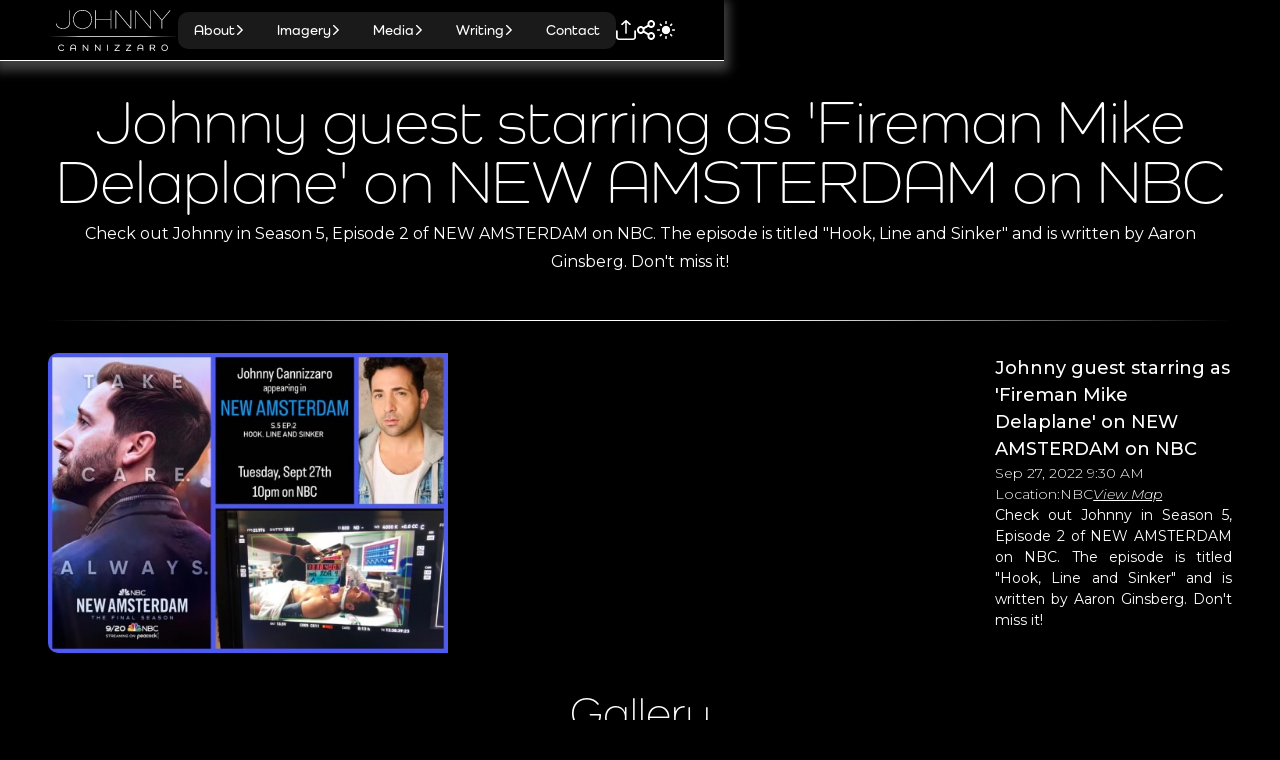

--- FILE ---
content_type: text/html; charset=utf-8
request_url: https://www.johnnycannizzaro.com/news-and-events/new-amsterdam
body_size: 29249
content:
<!DOCTYPE html><!-- Last Published: Tue Dec 09 2025 08:12:08 GMT+0000 (Coordinated Universal Time) --><html data-wf-domain="www.johnnycannizzaro.com" data-wf-page="659aa54c46ce1c02881a325b" data-wf-site="65954ac07523946b9e7caad4" lang="en" data-wf-collection="659aa54c46ce1c02881a3271" data-wf-item-slug="new-amsterdam"><head><meta charset="utf-8"/><title>Johnny Cannizzaro | News &amp; Updates | Johnny guest starring as &#x27;Fireman Mike Delaplane&#x27; on NEW AMSTERDAM on NBC</title><meta content="Johnny Cannizzaro is a multifaceted actor and writer originally from Brooklyn, New York." name="description"/><meta content="Johnny Cannizzaro | News &amp; Updates | Johnny guest starring as &#x27;Fireman Mike Delaplane&#x27; on NEW AMSTERDAM on NBC" property="og:title"/><meta content="Johnny Cannizzaro is a multifaceted actor and writer originally from Brooklyn, New York." property="og:description"/><meta content="https://cdn.prod.website-files.com/6596126535ad360a4ab18106/65aa72a1afd04b69f1b16579_tempImagefasy24.jpg" property="og:image"/><meta content="Johnny Cannizzaro | News &amp; Updates | Johnny guest starring as &#x27;Fireman Mike Delaplane&#x27; on NEW AMSTERDAM on NBC" property="twitter:title"/><meta content="Johnny Cannizzaro is a multifaceted actor and writer originally from Brooklyn, New York." property="twitter:description"/><meta content="https://cdn.prod.website-files.com/6596126535ad360a4ab18106/65aa72a1afd04b69f1b16579_tempImagefasy24.jpg" property="twitter:image"/><meta property="og:type" content="website"/><meta content="summary_large_image" name="twitter:card"/><meta content="width=device-width, initial-scale=1" name="viewport"/><link href="https://cdn.prod.website-files.com/65954ac07523946b9e7caad4/css/johnnyc.webflow.shared.5a47d33a2.css" rel="stylesheet" type="text/css"/><link href="https://fonts.googleapis.com" rel="preconnect"/><link href="https://fonts.gstatic.com" rel="preconnect" crossorigin="anonymous"/><script src="https://ajax.googleapis.com/ajax/libs/webfont/1.6.26/webfont.js" type="text/javascript"></script><script type="text/javascript">WebFont.load({  google: {    families: ["Montserrat:100,100italic,200,200italic,300,300italic,400,400italic,500,500italic,600,600italic,700,700italic,800,800italic,900,900italic","Merriweather:300,300italic,400,400italic,700,700italic,900,900italic","Lato:100,100italic,300,300italic,400,400italic,700,700italic,900,900italic"]  }});</script><script src="https://use.typekit.net/spm2pnk.js" type="text/javascript"></script><script type="text/javascript">try{Typekit.load();}catch(e){}</script><script type="text/javascript">!function(o,c){var n=c.documentElement,t=" w-mod-";n.className+=t+"js",("ontouchstart"in o||o.DocumentTouch&&c instanceof DocumentTouch)&&(n.className+=t+"touch")}(window,document);</script><link href="https://cdn.prod.website-files.com/65954ac07523946b9e7caad4/65a37e8f53a920f4f8825bbc_favicon.png" rel="shortcut icon" type="image/x-icon"/><link href="https://cdn.prod.website-files.com/65954ac07523946b9e7caad4/65a37e958ad6c1d35e597363_webclip.png" rel="apple-touch-icon"/><script src="https://www.google.com/recaptcha/api.js" type="text/javascript"></script><!-- Google tag (gtag.js) -->
<script async src="https://www.googletagmanager.com/gtag/js?id=G-LYP6HEGKCF"></script>
<script>
  window.dataLayer = window.dataLayer || [];
  function gtag(){dataLayer.push(arguments);}
  gtag('js', new Date());

  gtag('config', 'G-LYP6HEGKCF');
</script>

<!-- Sygnal Attributes 5 | HTML --> 
<link rel="stylesheet" href="https://cdn.jsdelivr.net/gh/sygnaltech/webflow-util@5.4.0/dist/css/webflow-html.css"> 
<script defer src="https://cdn.jsdelivr.net/gh/sygnaltech/webflow-util@5.4.0/dist/nocode/webflow-html.js"></script>

<!-- [Attributes by Finsweet] CMS Nest -->
<script async src="https://cdn.jsdelivr.net/npm/@finsweet/attributes-cmsnest@1/cmsnest.js"></script>

<!-- [Attributes by Finsweet] CMS Filter -->
<script async src="https://cdn.jsdelivr.net/npm/@finsweet/attributes-cmsfilter@1/cmsfilter.js"></script>

<!-- [Attributes by Finsweet] CMS Sort -->
<script async src="https://cdn.jsdelivr.net/npm/@finsweet/attributes-cmssort@1/cmssort.js"></script>

<!-- [Attributes by Finsweet] CMS Load -->
<script async src="https://cdn.jsdelivr.net/npm/@finsweet/attributes-cmsload@1/cmsload.js"></script>

<!-- Please keep this css code to improve the font quality-->
<style>
  * {
  -webkit-font-smoothing: antialiased;
  -moz-osx-font-smoothing: grayscale;
  -o-font-smoothing: antialiased;
}
</style>

<!-- You can remove this -->
<meta name="facebook-domain-verification" content="mlk59ybu44651lzcbhhxjfl8vfae8q" />

<!-- [Attributes by Finsweet] Social Share -->
<script defer src="https://cdn.jsdelivr.net/npm/@finsweet/attributes-socialshare@1/socialshare.js"></script></head><body class="body"><div class="nav-wrapper"><nav class="nav-color-wrapper shadow-bottom-10"><header class="padding-global-rem"><div class="container-large"><div data-animation="default" class="nav w-nav" data-easing2="ease" fs-scrolldisable-element="smart-nav" data-easing="ease" data-collapse="medium" data-w-id="05468f9b-a29a-19d0-da6d-ddf6c514b8a6" role="banner" data-duration="400"><div class="nav_container"><div class="nav_tools-container"><a href="/" class="nav_logo-link w-nav-brand"><div class="navbar5_logo w-embed"><?xml version="1.0" encoding="UTF-8"?><svg id="Layer_2" xmlns="http://www.w3.org/2000/svg" width="100%" xmlns:xlink="http://www.w3.org/1999/xlink" viewBox="0 0 502.34 160.3"><defs><style>.cls-1{fill:url(#linear-gradient);}.cls-1,.cls-2{stroke-width:0px;}.cls-2{fill:currentColor;}</style><linearGradient id="linear-gradient" x1="0" y1="104.08" x2="502.34" y2="104.08" gradientUnits="userSpaceOnUse"><stop offset="0" stop-color="#fff" stop-opacity="0"/><stop offset=".04" stop-color="#fff" stop-opacity=".09"/><stop offset=".5" stop-color="#fff"/><stop offset=".96" stop-color="#fff" stop-opacity=".09"/><stop offset="1" stop-color="#fff" stop-opacity="0"/></linearGradient></defs><g id="Layer_1-2"><path class="cls-2" d="M83.91.64c-.85,0-1.27.53-1.27,1.49v43.32c0,16.88-8.81,25.91-25.27,25.91-13.7,0-22.19-6.48-24.53-17.73-.11-.74-.53-1.17-1.27-1.17s-1.17.53-1.17,1.17c0,.21,0,.32.11.85,2.65,12.32,12,19.22,26.86,19.22,18.05,0,27.82-9.87,27.82-28.24V2.12c0-.96-.42-1.49-1.27-1.49Z"/><path class="cls-2" d="M133.38,0c-21.55,0-36.31,14.97-36.31,36.84s14.76,36.84,36.31,36.84,36.31-14.97,36.31-36.84S154.94,0,133.38,0ZM133.38,71.35c-20.07,0-33.76-14.01-33.76-34.51S113.32,2.34,133.38,2.34s33.76,14.01,33.76,34.5-13.7,34.51-33.76,34.51Z"/><path class="cls-2" d="M243.58.64c-.85,0-1.27.53-1.27,1.49v33.12h-56.91V2.12c0-.96-.42-1.49-1.27-1.49s-1.27.53-1.27,1.49v69.44c0,.96.42,1.49,1.27,1.49s1.27-.53,1.27-1.49v-33.97h56.91v33.97c0,.96.42,1.49,1.27,1.49s1.27-.53,1.27-1.49V2.12c0-.96-.42-1.49-1.27-1.49Z"/><path class="cls-2" d="M320.34.64c-.85,0-1.27.53-1.27,1.49v66.14h-.21L263.64,1.27c-.42-.42-.74-.64-1.27-.64-.96,0-1.38.53-1.38,1.59v69.33c0,.96.42,1.49,1.27,1.49s1.27-.53,1.27-1.49V5.41h.21l55.31,67.1c.32.32.64.53,1.27.53.85,0,1.27-.53,1.27-1.49V2.12c0-.96-.42-1.49-1.27-1.49Z"/><path class="cls-2" d="M397.1.64c-.85,0-1.27.53-1.27,1.49v66.14h-.21L340.4,1.27c-.42-.42-.74-.64-1.27-.64-.96,0-1.38.53-1.38,1.59v69.33c0,.96.42,1.49,1.27,1.49s1.27-.53,1.27-1.49V5.41h.21l55.32,67.1c.32.32.64.53,1.27.53.85,0,1.27-.53,1.27-1.49V2.12c0-.96-.42-1.49-1.27-1.49Z"/><path class="cls-2" d="M471.62.64c-.42,0-.85.21-1.17.64l-30.47,36.74L409.41,1.17c-.32-.32-.53-.53-1.17-.53s-1.17.53-1.17,1.17c0,.42.11.74.42,1.17l31.21,37.37v31.21c0,.96.42,1.49,1.27,1.49s1.27-.53,1.27-1.49v-31.21l31.21-37.37c.32-.42.42-.64.42-1.06,0-.74-.53-1.27-1.27-1.27Z"/><path class="cls-2" d="M60.69,152.93c-.56,0-1,.23-1.31.67-1.84,2.52-4.45,3.8-7.77,3.8-5.65,0-9.44-3.92-9.44-9.76s3.79-9.76,9.44-9.76c3.15,0,5.81,1.22,7.49,3.44.33.45.76.67,1.31.67.87,0,1.5-.63,1.5-1.5,0-.42-.14-.81-.41-1.12-2.3-2.87-5.72-4.39-9.89-4.39-7.41,0-12.59,5.21-12.59,12.66s5.18,12.66,12.59,12.66c4.39,0,8.16-1.8,10.33-4.94h0c.17-.25.26-.58.26-.93,0-.86-.65-1.5-1.5-1.5Z"/><path class="cls-2" d="M97.36,134.98c-7.1,0-11.02,4.05-11.02,11.41v12.05c0,1.01.59,1.65,1.54,1.65s1.54-.65,1.54-1.65v-6.12h15.85v6.08c0,1.02.6,1.68,1.54,1.68s1.57-.64,1.57-1.68v-12.02c0-7.36-3.91-11.41-11.02-11.41ZM97.32,137.88c5.27,0,7.94,2.84,7.94,8.44v3.11h-15.85v-3.11c0-5.6,2.66-8.44,7.91-8.44Z"/><path class="cls-2" d="M153.97,135.19c-.95,0-1.54.63-1.54,1.64v18.05l-15.23-18.96c-.43-.5-.93-.73-1.58-.73-1.05,0-1.75.75-1.75,1.86v21.39c0,1.01.59,1.65,1.54,1.65s1.54-.65,1.54-1.65v-18.05l15.19,18.96c.43.5.93.73,1.58.73,1.05,0,1.79-.75,1.79-1.82v-21.42c0-1-.6-1.64-1.54-1.64Z"/><path class="cls-2" d="M201.51,135.19c-.95,0-1.54.63-1.54,1.64v18.05l-15.23-18.96c-.43-.5-.93-.73-1.58-.73-1.05,0-1.75.75-1.75,1.86v21.39c0,1.01.59,1.65,1.54,1.65s1.54-.65,1.54-1.65v-18.05l15.19,18.96c.43.5.93.73,1.58.73,1.05,0,1.79-.75,1.79-1.82v-21.42c0-1-.6-1.64-1.54-1.64Z"/><path class="cls-2" d="M230.48,135.19c-.95,0-1.54.64-1.54,1.68v21.53c0,1.04.59,1.68,1.54,1.68s1.57-.64,1.57-1.68v-21.53c0-1.04-.6-1.68-1.57-1.68Z"/><path class="cls-2" d="M276.08,156.98h-14.88l15.68-18.65c.4-.47.56-.88.56-1.41,0-.88-.69-1.5-1.68-1.5h-17.03c-.96,0-1.57.56-1.57,1.43s.62,1.47,1.57,1.47h14.13l-15.67,18.72c-.36.39-.57.74-.57,1.35,0,.88.69,1.5,1.68,1.5h17.78c.92,0,1.54-.58,1.54-1.43s-.6-1.47-1.54-1.47Z"/><path class="cls-2" d="M320.36,156.98h-14.88l15.68-18.65c.4-.47.56-.88.56-1.41,0-.88-.69-1.5-1.68-1.5h-17.03c-.96,0-1.57.56-1.57,1.43s.62,1.47,1.57,1.47h14.13l-15.67,18.72c-.36.39-.57.74-.57,1.35,0,.88.69,1.5,1.68,1.5h17.78c.92,0,1.54-.58,1.54-1.43s-.6-1.47-1.54-1.47Z"/><path class="cls-2" d="M357.13,134.98c-7.1,0-11.02,4.05-11.02,11.41v12.05c0,1.01.59,1.65,1.54,1.65s1.54-.65,1.54-1.65v-6.12h15.85v6.08c0,1.02.6,1.68,1.54,1.68s1.57-.64,1.57-1.68v-12.02c0-7.36-3.91-11.41-11.02-11.41ZM357.09,137.88c5.27,0,7.94,2.84,7.94,8.44v3.11h-15.85v-3.11c0-5.6,2.66-8.44,7.9-8.44Z"/><path class="cls-2" d="M408.06,150.09c3.99-.56,6.19-3.16,6.19-7.35,0-4.73-2.84-7.33-8.01-7.33h-10.95c-1.01,0-1.64.64-1.64,1.68v21.32c0,1.04.59,1.68,1.54,1.68s1.57-.66,1.57-1.68v-8.05h7.64l7.12,9.03c.41.5.81.7,1.38.7.93,0,1.57-.65,1.57-1.57,0-.41-.13-.79-.41-1.15l-5.99-7.27ZM411.1,142.88c0,3.04-1.71,4.58-5.08,4.58h-9.26v-9.16h9.26c3.37,0,5.08,1.54,5.08,4.58Z"/><path class="cls-2" d="M450.69,134.98c-7.41,0-12.59,5.21-12.59,12.66s5.18,12.66,12.59,12.66,12.62-5.09,12.62-12.66-5.07-12.66-12.62-12.66ZM450.69,157.41c-5.65,0-9.44-3.92-9.44-9.76s3.79-9.76,9.44-9.76,9.48,4.02,9.48,9.76-3.9,9.76-9.48,9.76Z"/><polygon class="cls-1" points="439.55 103.34 376.75 102.92 251.17 102.58 125.58 102.93 62.79 103.35 0 104.08 62.79 104.81 125.58 105.23 251.17 105.58 376.75 105.23 439.55 104.81 502.34 104.08 439.55 103.34"/></g></svg></div></a></div><nav role="navigation" class="nav_menu w-nav-menu"><div class="nav_menu-links"><div data-hover="true" data-delay="300" data-w-id="05468f9b-a29a-19d0-da6d-ddf6c514b8ad" class="nav_link-container interaction-dropdown w-dropdown"><div class="nav_link is-leftmost w-dropdown-toggle"><div class="nav_link-text">About</div><div class="dropdown-icon w-embed"><?xml version="1.0" encoding="UTF-8"?><svg id="Layer_2" xmlns="http://www.w3.org/2000/svg" height="100%" viewBox="0 0 571.72 998.79"><defs><style>.cls-1{fill:currentColor;}</style></defs><g id="Layer_94"><path class="cls-1" d="m19.63,979.24c25.95,26.02,68.08,26.07,94.09.12.04-.04.08-.08.12-.12l442.31-442.31c20.72-20.68,20.76-54.25.08-74.97-.03-.03-.05-.05-.08-.08L113.84,19.56c-26.08-26.08-68.13-26.08-94.21,0-26.08,26.08-26.08,68.13,0,94.21l385.36,385.89L19.1,885.56c-25.55,25.55-25.55,68.13.53,93.68Z"/></g></svg></div><a href="https://www.johnnycannizzaro.com/#about" class="nav_link-anchor w-inline-block"></a></div><nav class="nav_dropdown-list w-dropdown-list"><div class="nav_dropdown-container"><div class="nav_dropdown-content"><div class="nav_dropdown-content-container"><div class="nav_dropdown-content-area"><a href="https://www.johnnycannizzaro.com/#about" class="nav_dropdown-link-gorup w-inline-block"><div class="navbar5_icon-wrapper"><div class="icon-embed-xsmall w-embed"><?xml version="1.0" encoding="UTF-8"?><svg id="Layer_2" xmlns="http://www.w3.org/2000/svg" height="100%" viewBox="0 0 274.91 1000"><g id="Info"><path d="M267.33,339.58L15.33,371.17l-9,41.83,49.58,9c32.25,7.75,38.67,19.33,31.67,51.58L6.33,855c-21.25,98.58,11.67,145,88.92,145,60,0,129.5-27.67,161.08-65.75l9.67-45.75c-21.92,19.33-54.17,27.08-75.42,27.08-30.25,0-41.17-21.25-33.5-58.67l110.25-517.33h0Zm7.58-229.58c0,29.17-11.59,57.15-32.22,77.78-20.63,20.63-48.61,32.22-77.78,32.22s-57.15-11.59-77.78-32.22c-20.63-20.63-32.22-48.61-32.22-77.78s11.59-57.15,32.22-77.78C107.76,11.59,135.74,0,164.91,0s57.15,11.59,77.78,32.22c20.63,20.63,32.22,48.61,32.22,77.78h0Z" style="fill:currentColor" /></g></svg></div></div><div class="navbar5_item-right"><div class="nav_link-text">Overview</div><p class="nav_body-text">Welcome!</p></div></a><a href="/bio" class="nav_dropdown-link-gorup w-inline-block"><div class="navbar5_icon-wrapper"><div class="icon-embed-xsmall w-embed"><?xml version="1.0" encoding="UTF-8"?><svg id="Layer_2" xmlns="http://www.w3.org/2000/svg" width="100%" viewBox="0 0 1000 800.06"><g id="Book"><g><path d="M626.6,58.36l-126.65,22.61-126.65-22.61c36.38,13.42,73.27,30.07,112.32,48.44,8.73,4.14,14.28,12.92,14.28,22.56,0-9.64,5.55-18.47,14.28-22.56l112.32-48.49h0l.1,.05Zm-126.65,652.08c0,18.37-19.17,30.43-35.88,22.86-120.5-54.55-222.07-83.96-358.26-59.09-15.84,2.88-30.83-8.98-30.83-25.08V69.31c-18.77,3.78-37.44,7.92-56.06,12.46C7.77,84.45-.05,94.44,0,105.89V744.35c0,15.84,14.58,27.6,30.12,24.67,155.31-29.62,260.02-31.69,403.02-9.99,12.82,25.18,38.6,41.02,66.86,41.02s54.04-15.84,66.86-41.02c143-21.7,247.75-19.63,403.02,9.99,7.37,1.41,15.04-.5,20.84-5.3,2.88-2.37,5.2-5.3,6.81-8.68,1.61-3.33,2.47-7.01,2.47-10.75V105.89c0-11.45-7.77-21.45-18.92-24.17-18.62-4.49-37.34-8.68-56.11-12.46V649.08c0,16.1-14.99,27.95-30.83,25.08-136.19-24.83-237.76,4.54-358.26,59.09-16.75,7.57-35.88-4.49-35.88-22.86l-.05,.05Z" style="fill-rule:evenodd; currentCOlor"/><path d="M99.96,63.4V649.18l.15,.15s.35,.2,.56,.25,.4,0,.61,0c143.25-26.19,250.33,5.35,373.04,60.85h.2l.35-581.09C341.96,66.73,241.35,27.98,99.86,63.35h0l.1,.05Zm-12.92-48.29c159.85-40.22,274.5,5.65,409.22,69.08,8.58,4.04,15.79,10.45,20.89,18.42,5.1,8.02,7.77,17.26,7.77,26.74V710.44c0,36.94-38.3,60.5-71.2,45.67-118.23-53.54-214.35-80.84-343.48-57.27-30.33,5.5-60.3-17.11-60.3-49.7V63.1c0-22.1,14.73-42.34,37.09-47.99h0Z" style="fill-rule:evenodd;"/><path d="M899.94,63.4V649.18s-.45,.35-.71,.45h-.61c-143.3-26.14-250.33,5.4-373.04,60.9h-.2l-.35-.1V129.35c132.91-62.62,233.52-101.37,375.01-65.95h-.1Zm12.92-48.29c-159.85-40.22-274.5,5.65-409.22,69.08-17.51,8.28-28.66,25.84-28.66,45.21V710.44c0,36.94,38.3,60.5,71.2,45.67,118.23-53.54,214.35-80.84,343.48-57.27,30.33,5.5,60.3-17.11,60.3-49.7V63.1c0-22.1-14.73-42.34-37.09-47.99h0ZM175.24,525.06c91.73-.96,142.9,8.28,240.29,48.09l18.92-46.32c-103.19-42.13-160.96-52.78-259.71-51.77,0,0,.5,50.01,.5,50.01Zm0-100.01c91.73-.96,142.9,8.28,240.29,48.09l18.92-46.32c-103.19-42.13-160.96-52.78-259.71-51.77,0,0,.5,50.01,.5,50.01Zm0-100.01c91.73-.96,142.9,8.28,240.29,48.09l18.92-46.32c-103.19-42.13-160.96-52.78-259.71-51.77,0,0,.5,50.01,.5,50.01Zm62.27-200.07v74.98h-50.01V124.96h50.01Zm87.5,24.98v74.98h-50.01v-74.98s50.01,0,50.01,0Zm87.5,24.98v74.98h-50.01v-74.98h50.01Zm412.25,350.09c-91.73-.96-142.9,8.28-240.29,48.09l-18.92-46.32c103.19-42.13,160.96-52.78,259.71-51.77l-.5,50.01h0Zm0-100.01c-91.73-.96-142.9,8.28-240.29,48.09l-18.92-46.32c103.19-42.13,160.96-52.78,259.71-51.77l-.5,50.01h0Zm0-100.01c-91.73-.96-142.9,8.28-240.29,48.09l-18.92-46.32c103.19-42.13,160.96-52.78,259.71-51.77l-.5,50.01h0Zm-62.27-200.07v74.98h50.01V124.91h-50.01Zm-87.5,24.98v74.98h50.01v-74.98s-50.01,0-50.01,0Zm-87.5,24.98v74.98h50.01v-74.98h-50.01Z" style="fill-rule:evenodd; currentColor"/></g></g></svg></div></div><div class="navbar5_item-right"><div class="nav_link-text">Bio</div><p class="nav_body-text">All about Johnny</p></div></a><a href="/resume" class="nav_dropdown-link-gorup w-inline-block"><div class="navbar5_icon-wrapper"><div class="icon-embed-xsmall w-embed"><?xml version="1.0" encoding="UTF-8"?><svg id="Layer_2" xmlns="http://www.w3.org/2000/svg" height="100%" viewBox="0 0 1000 1000"><g id="Blog"><path d="M0,833.33H416.67v83.33H0v-83.33Zm0-250H416.67v83.33H0v-83.33Zm916.67-166.67H83.33C37.31,416.67,0,379.36,0,333.33V83.33C0,37.31,37.31,0,83.33,0H916.67c46.02,0,83.33,37.31,83.33,83.33v250c0,46.02-37.31,83.33-83.33,83.33ZM83.33,83.33v250H916.67V83.33H83.33ZM916.67,1000h-250c-46.02,0-83.33-37.31-83.33-83.33v-250c0-46.02,37.31-83.33,83.33-83.33h250c46.02,0,83.33,37.31,83.33,83.33v250c0,46.02-37.31,83.33-83.33,83.33Zm-250-333.33v250h250v-250h-250Z" style="fill:currentColor;"/></g></svg></div></div><div class="navbar5_item-right"><div class="nav_link-text">Resume</div><p class="nav_body-text">Experience</p></div></a><a href="/news-and-events" class="nav_dropdown-link-gorup w-inline-block"><div class="navbar5_icon-wrapper"><div class="icon-embed-xsmall w-embed"><?xml version="1.0" encoding="UTF-8"?><svg id="Layer_2" xmlns="http://www.w3.org/2000/svg" width="100%" viewBox="0 0 1000 913.27"><g id="Ads"><path d="M499.3,913.27c-83.07,0-165.01-19.07-237.9-55.26l-196.88,33.48c-11.3,1.92-22.92-1.36-31.05-8.79-8.13-7.43-11.73-18.04-9.63-28.36l36.66-179.8C20.88,608.01,0,532.93,0,456.64c0-121.98,52.01-236.65,146.44-322.89C240.88,47.5,366.44,0,500,0s259.12,47.5,353.56,133.74c94.44,86.25,146.44,200.92,146.44,322.89s-52.01,236.65-146.44,322.89c-94.43,86.24-219.96,133.73-353.5,133.74h-.75Zm-231.86-120.55c6.1,0,12.13,1.46,17.47,4.28,65.08,34.39,139.21,52.55,214.4,52.55,.24,0,.46,0,.69,0,114.92,0,222.96-40.87,304.22-115.08,81.26-74.21,126.01-172.88,126.01-277.84s-44.75-203.63-126.01-277.84c-81.26-74.21-189.3-115.08-304.22-115.08s-222.97,40.87-304.22,115.08c-81.26,74.21-126.01,172.88-126.01,277.84,0,69.12,19.9,137.05,57.54,196.43,4.17,6.58,5.63,14.31,4.1,21.79l-29.67,145.5,159.31-27.1c2.12-.36,4.26-.54,6.39-.54Zm232.55-133.89c-8.36,0-16.76-2.73-23.44-8.27-14.26-11.83-15.33-31.98-2.38-45l.46-.47c12.95-13.03,35.01-14,49.28-2.17,14.26,11.83,15.33,31.98,2.38,45l-.46,.47c-6.88,6.93-16.34,10.44-25.84,10.44Zm.01-170.34c-19.27,0-34.88-14.26-34.88-31.86v-169.91c0-17.59,15.62-31.86,34.88-31.86s34.88,14.26,34.88,31.86v169.91c0,17.59-15.62,31.86-34.88,31.86Z" style="fill:currentColor;"/></g></svg></div></div><div class="navbar5_item-right"><div class="nav_link-text">News &amp; Events</div><p class="nav_body-text">The latest</p></div></a><a href="/press" class="nav_dropdown-link-gorup w-inline-block"><div class="navbar5_icon-wrapper"><div class="icon-embed-xsmall w-embed"><?xml version="1.0" encoding="UTF-8"?><svg id="Layer_2" xmlns="http://www.w3.org/2000/svg" height="100%" viewBox="0 0 900 1000"><g id="Content"><path d="M100,300V900H800V300H100Zm0-100H800V100H100v100ZM850,1000H50c-13.26,0-25.98-5.27-35.36-14.65-9.38-9.38-14.64-22.1-14.64-35.35V50C0,36.74,5.27,24.02,14.64,14.64,24.02,5.27,36.74,0,50,0H850c13.26,0,25.98,5.27,35.35,14.64,9.38,9.38,14.65,22.09,14.65,35.36V950c0,13.26-5.27,25.98-14.65,35.35-9.38,9.38-22.1,14.65-35.35,14.65ZM200,400h200v200H200v-200Zm0,300h500v100H200v-100Zm300-250h200v100h-200v-100Z" style="fill:currentColor"/></g></svg></div></div><div class="navbar5_item-right"><div class="nav_link-text">Press</div><p class="nav_body-text">Word on the street</p></div></a></div></div></div></div></nav></div><div data-hover="true" data-delay="300" data-w-id="05468f9b-a29a-19d0-da6d-ddf6c514b8d7" class="nav_link-container interaction-dropdown w-dropdown"><div class="nav_link w-dropdown-toggle"><div class="nav_link-text">Imagery</div><div class="dropdown-icon w-embed"><?xml version="1.0" encoding="UTF-8"?><svg id="Layer_2" xmlns="http://www.w3.org/2000/svg" height="100%" viewBox="0 0 571.72 998.79"><defs><style>.cls-1{fill:currentColor;}</style></defs><g id="Layer_94"><path class="cls-1" d="m19.63,979.24c25.95,26.02,68.08,26.07,94.09.12.04-.04.08-.08.12-.12l442.31-442.31c20.72-20.68,20.76-54.25.08-74.97-.03-.03-.05-.05-.08-.08L113.84,19.56c-26.08-26.08-68.13-26.08-94.21,0-26.08,26.08-26.08,68.13,0,94.21l385.36,385.89L19.1,885.56c-25.55,25.55-25.55,68.13.53,93.68Z"/></g></svg></div><a href="https://www.johnnycannizzaro.com/#imagery" class="nav_link-anchor w-inline-block"></a></div><nav class="nav_dropdown-list w-dropdown-list"><div class="nav_dropdown-container"><div class="nav_dropdown-content"><div class="nav_dropdown-content-container"><div class="nav_dropdown-content-area"><a href="https://www.johnnycannizzaro.com/#imagery" class="nav_dropdown-link-gorup w-inline-block"><div class="navbar5_icon-wrapper"><div class="icon-embed-xsmall w-embed"><?xml version="1.0" encoding="UTF-8"?><svg id="Layer_2" xmlns="http://www.w3.org/2000/svg" height="100%" viewBox="0 0 274.91 1000"><g id="Info"><path d="M267.33,339.58L15.33,371.17l-9,41.83,49.58,9c32.25,7.75,38.67,19.33,31.67,51.58L6.33,855c-21.25,98.58,11.67,145,88.92,145,60,0,129.5-27.67,161.08-65.75l9.67-45.75c-21.92,19.33-54.17,27.08-75.42,27.08-30.25,0-41.17-21.25-33.5-58.67l110.25-517.33h0Zm7.58-229.58c0,29.17-11.59,57.15-32.22,77.78-20.63,20.63-48.61,32.22-77.78,32.22s-57.15-11.59-77.78-32.22c-20.63-20.63-32.22-48.61-32.22-77.78s11.59-57.15,32.22-77.78C107.76,11.59,135.74,0,164.91,0s57.15,11.59,77.78,32.22c20.63,20.63,32.22,48.61,32.22,77.78h0Z" style="fill:currentColor" /></g></svg></div></div><div class="navbar5_item-right"><div class="nav_link-text">Overview</div><p class="nav_body-text">Visual highlights</p></div></a><a href="/headshots" class="nav_dropdown-link-gorup w-inline-block"><div class="navbar5_icon-wrapper"><div class="icon-embed-xsmall w-embed"><?xml version="1.0" encoding="UTF-8"?><svg id="Layer_2" xmlns="http://www.w3.org/2000/svg" width="100%" viewBox="0 0 1000 900"><defs><style>.cls-1{fill:currentColor;stroke-width:0px;}</style></defs><g id="Headshots"><path class="cls-1" d="M900,100h-158.5L650,0h-300l-91.5,100H100C45,100,0,145,0,200v600c0,55,45,100,100,100h800c55,0,100-45,100-100V200c0-55-45-100-100-100M900,800H100V200h202.5l91.5-100h212l91.5,100h202.5v600Z"/><circle class="cls-1" cx="500" cy="400" r="100"/><path class="cls-1" d="M639,579c-88.63-38.68-189.37-38.68-278,0-37.03,15.83-61.04,52.23-61,92.5v28.5h400v-28.5c0-40.5-24-76.5-61-92.5"/></g></svg></div></div><div class="navbar5_item-right"><div class="nav_link-text">Headshots</div><p class="nav_body-text">A collection of images</p></div></a><a href="/editorial-portraits" class="nav_dropdown-link-gorup w-inline-block"><div class="navbar5_icon-wrapper"><div class="icon-embed-xsmall w-embed"><?xml version="1.0" encoding="UTF-8"?><svg id="Layer_2" xmlns="http://www.w3.org/2000/svg" width="100%" viewBox="0 0 1000 900"><defs><style>.cls-1{fill:currentColor;stroke-width:0px;}</style></defs><g id="Camera"><path class="cls-1" d="M606,100l91.5,100h202.5v600H100V200h202.5l91.5-100h212ZM650,0h-300l-91.5,100H100C45,100,0,145,0,200v600c0,55,45,100,100,100h800c55,0,100-45,100-100V200c0-55-45-100-100-100h-158.5L650,0ZM500,350c82.5,0,150,67.5,150,150s-67.5,150-150,150-150-67.5-150-150,67.5-150,150-150M500,250c-138,0-250,112-250,250s112,250,250,250,250-112,250-250-112-250-250-250"/></g></svg></div></div><div class="navbar5_item-right"><div class="nav_link-text">Editorial</div><p class="nav_body-text">Street and lifestyle photos</p></div></a></div></div></div></div></nav></div><div data-hover="true" data-delay="300" data-w-id="05468f9b-a29a-19d0-da6d-ddf6c514b8f9" class="nav_link-container interaction-dropdown w-dropdown"><div class="nav_link w-dropdown-toggle"><div class="nav_link-text">Media</div><div class="dropdown-icon w-embed"><?xml version="1.0" encoding="UTF-8"?><svg id="Layer_2" xmlns="http://www.w3.org/2000/svg" height="100%" viewBox="0 0 571.72 998.79"><defs><style>.cls-1{fill:currentColor;}</style></defs><g id="Layer_94"><path class="cls-1" d="m19.63,979.24c25.95,26.02,68.08,26.07,94.09.12.04-.04.08-.08.12-.12l442.31-442.31c20.72-20.68,20.76-54.25.08-74.97-.03-.03-.05-.05-.08-.08L113.84,19.56c-26.08-26.08-68.13-26.08-94.21,0-26.08,26.08-26.08,68.13,0,94.21l385.36,385.89L19.1,885.56c-25.55,25.55-25.55,68.13.53,93.68Z"/></g></svg></div><a href="https://www.johnnycannizzaro.com/#media" class="nav_link-anchor w-inline-block"></a></div><nav class="nav_dropdown-list w-dropdown-list"><div class="nav_dropdown-container"><div class="nav_dropdown-content"><div class="nav_dropdown-content-container"><div class="nav_dropdown-content-area"><a href="https://www.johnnycannizzaro.com/#media" class="nav_dropdown-link-gorup w-inline-block"><div class="navbar5_icon-wrapper"><div class="icon-embed-xsmall w-embed"><?xml version="1.0" encoding="UTF-8"?><svg id="Layer_2" xmlns="http://www.w3.org/2000/svg" height="100%" viewBox="0 0 274.91 1000"><g id="Info"><path d="M267.33,339.58L15.33,371.17l-9,41.83,49.58,9c32.25,7.75,38.67,19.33,31.67,51.58L6.33,855c-21.25,98.58,11.67,145,88.92,145,60,0,129.5-27.67,161.08-65.75l9.67-45.75c-21.92,19.33-54.17,27.08-75.42,27.08-30.25,0-41.17-21.25-33.5-58.67l110.25-517.33h0Zm7.58-229.58c0,29.17-11.59,57.15-32.22,77.78-20.63,20.63-48.61,32.22-77.78,32.22s-57.15-11.59-77.78-32.22c-20.63-20.63-32.22-48.61-32.22-77.78s11.59-57.15,32.22-77.78C107.76,11.59,135.74,0,164.91,0s57.15,11.59,77.78,32.22c20.63,20.63,32.22,48.61,32.22,77.78h0Z" style="fill:currentColor" /></g></svg></div></div><div class="navbar5_item-right"><div class="nav_link-text">Overview</div><p class="nav_body-text">Johnny&#x27;s work</p></div></a><a href="/reels" class="nav_dropdown-link-gorup w-inline-block"><div class="navbar5_icon-wrapper"><div class="icon-embed-xsmall w-embed"><?xml version="1.0" encoding="UTF-8"?><svg id="Layer_2" xmlns="http://www.w3.org/2000/svg" height="100%" viewBox="0 0 1000 951.06"><g id="Star"><path d="M1000,363.27l-345.49-50.2L500,0l-154.51,313.07L0,363.27l250,243.69-59.02,344.1,309.01-162.46,309.01,162.46-59.02-344.1,250-243.69Zm-500,318.35l-183.25,96.34,35-204.06-148.26-144.51,204.89-29.77,91.62-185.66,91.63,185.66,204.89,29.77-148.26,144.51,35,204.06-183.26-96.34Z" style="fill:currentColor"/></g></svg></div></div><div class="navbar5_item-right"><div class="nav_link-text">Reels</div><p class="nav_body-text">Theatrical demos</p></div></a><a href="/self-tape-to-screen" class="nav_dropdown-link-gorup w-inline-block"><div class="navbar5_icon-wrapper"><div class="icon-embed-xsmall w-embed"><?xml version="1.0" encoding="UTF-8"?><svg id="Layer_2" xmlns="http://www.w3.org/2000/svg" width="100%" viewBox="0 0 1000 900"><g id="Film"><path d="M800,400c0-47.95-34-88.05-79.05-97.7,18-30.05,29.05-64.8,29.05-102.3C750,89.7,660.3,0,550,0c-75.85,0-141.05,42.85-175,105.2C341.05,42.85,275.85,0,200,0,89.7,0,0,89.7,0,200c0,45.1,15.6,86.35,40.85,119.8C15.25,338.52,.09,368.29,0,400v400c0,55.15,44.85,100,100,100H700c55.15,0,100-44.85,100-100v-131.9l200,100V418.1l-200,100v-118.1ZM550,100c55.15,0,100,44.85,100,100s-44.85,100-100,100-100-44.85-100-100,44.85-100,100-100Zm-350,0c55.15,0,100,44.85,100,100s-44.85,100-100,100-100-44.85-100-100,44.85-100,100-100ZM100,800V400H700l.1,400H100Z" style="fill:currentColor;"/></g></svg></div></div><div class="navbar5_item-right"><div class="nav_link-text">Self Tape to Screen</div><p class="nav_body-text">Johnny&#x27;s process from audition to aired scene!</p></div></a><a href="/short-films-other-media" class="nav_dropdown-link-gorup w-inline-block"><div class="navbar5_icon-wrapper"><div class="icon-embed-xsmall w-embed"><?xml version="1.0" encoding="UTF-8"?><svg id="Layer_2" xmlns="http://www.w3.org/2000/svg" height="100%" viewBox="0 0 1000 1000"><defs><style>.cls-1{fill:currentColor;stroke-width:0px;}</style></defs><g id="Film"><path class="cls-1" d="M875,55.56v55.56h-125v-55.56c0-30.56-28.12-55.56-62.5-55.56h-375c-34.38,0-62.5,25-62.5,55.56v55.56h-125v-55.56C125,25,96.88,0,62.5,0S0,25,0,55.56v888.89c0,30.56,28.12,55.56,62.5,55.56s62.5-25,62.5-55.56v-55.56h125v55.56c0,30.56,28.12,55.56,62.5,55.56h375c34.38,0,62.5-25,62.5-55.56v-55.56h125v55.56c0,30.56,28.13,55.56,62.5,55.56s62.5-25,62.5-55.56V55.56c0-30.56-28.13-55.56-62.5-55.56s-62.5,25-62.5,55.56M250,777.78h-125v-111.11h125v111.11ZM250,555.56h-125v-111.11h125v111.11ZM250,333.33h-125v-111.11h125v111.11ZM875,777.78h-125v-111.11h125v111.11ZM875,555.56h-125v-111.11h125v111.11ZM875,333.33h-125v-111.11h125v111.11Z"/></g></svg></div></div><div class="navbar5_item-right"><div class="nav_link-text">Short Films<br/>&amp; other media</div></div></a><a href="/podcast" class="nav_dropdown-link-gorup w-inline-block"><div class="navbar5_icon-wrapper"><div class="icon-embed-xsmall w-embed"><?xml version="1.0" encoding="UTF-8"?><svg id="Layer_2" xmlns="http://www.w3.org/2000/svg" height="100%" viewBox="0 0 874.94 1000"><g id="Podcast"><path d="M522.31,954.23c-10.06,37.11-47.97,45.77-84.84,45.77s-74.78-8.65-84.84-45.77c-14.95-55.52-40.17-194.68-40.17-259.4,0-68.68,60.82-85.44,124.99-85.44s124.99,16.8,124.99,85.44c0,64.38-25.16,203.48-40.17,259.4h.03Zm-215.94-390.66c-36.51-35.76-58.53-86.29-56.22-141.81,4.01-97.13,82.78-175.67,179.91-179.48,106.74-4.16,194.93,81.53,194.93,187.38,0,52.37-21.61,99.84-56.37,133.9-5.2,5.1-4.7,13.66,1.25,17.96,18.21,13.21,32.17,29.96,41.46,49.52,3.41,7.15,12.71,9.1,18.46,3.71,56.32-52.82,90.93-128.5,88.88-212.03-3.61-148.86-124.2-269.91-273-274.15-158.77-4.51-289.37,123.35-289.37,281.1,0,80.78,34.26,153.71,88.98,205.03,5.75,5.4,15.05,3.46,18.46-3.71,9.3-19.56,23.3-36.31,41.47-49.52,5.9-4.31,6.45-12.81,1.25-17.96h0l-.1,.05h.01ZM437.48,0C195.68,0,0,195.68,0,437.48c0,175.77,102.74,323.53,245.59,393.35,8.45,4.16,18.11-3.01,16.65-12.31-4.65-30.32-8.5-60.42-10.56-86.59-.3-3.61-2.25-6.8-5.25-8.8-92.59-62.12-153.46-168.02-152.7-287.77,1.15-187.98,154.86-341.08,342.84-341.59,189.97-.5,344.64,153.91,344.64,343.74,0,120.95-62.82,227.49-157.51,288.82-1.95,27.41-6,59.73-11.01,92.24-1.45,9.3,8.2,16.45,16.65,12.31,142.51-69.67,245.59-217.23,245.59-393.35C874.94,195.73,679.31,0,437.47,0h.01Zm0,312.47c-69.03,0-124.99,55.97-124.99,124.99s55.97,124.99,124.99,124.99,124.99-55.97,124.99-124.99-55.97-124.99-124.99-124.99Z" style="fill:currentColor;"/></g></svg></div></div><div class="navbar5_item-right"><div class="nav_link-text">In Development<br/>w/ Johnny Cannizzaro</div></div></a></div></div></div></div></nav></div><div data-hover="true" data-delay="300" data-w-id="05468f9b-a29a-19d0-da6d-ddf6c514b92b" class="nav_link-container interaction-dropdown w-dropdown"><div class="nav_link w-dropdown-toggle"><div class="nav_link-text">Writing</div><div class="dropdown-icon w-embed"><?xml version="1.0" encoding="UTF-8"?><svg id="Layer_2" xmlns="http://www.w3.org/2000/svg" height="100%" viewBox="0 0 571.72 998.79"><defs><style>.cls-1{fill:currentColor;}</style></defs><g id="Layer_94"><path class="cls-1" d="m19.63,979.24c25.95,26.02,68.08,26.07,94.09.12.04-.04.08-.08.12-.12l442.31-442.31c20.72-20.68,20.76-54.25.08-74.97-.03-.03-.05-.05-.08-.08L113.84,19.56c-26.08-26.08-68.13-26.08-94.21,0-26.08,26.08-26.08,68.13,0,94.21l385.36,385.89L19.1,885.56c-25.55,25.55-25.55,68.13.53,93.68Z"/></g></svg></div><a href="https://www.johnnycannizzaro.com/#projects" class="nav_link-anchor w-inline-block"></a></div><nav class="nav_dropdown-list w-dropdown-list"><div class="nav_dropdown-container"><div class="nav_dropdown-content"><div class="nav_dropdown-content-container"><div class="nav_dropdown-content-area"><a href="https://www.johnnycannizzaro.com/#projects" class="nav_dropdown-link-gorup w-inline-block"><div class="navbar5_icon-wrapper"><div class="icon-embed-xsmall w-embed"><?xml version="1.0" encoding="UTF-8"?><svg id="Layer_2" xmlns="http://www.w3.org/2000/svg" height="100%" viewBox="0 0 274.91 1000"><g id="Info"><path d="M267.33,339.58L15.33,371.17l-9,41.83,49.58,9c32.25,7.75,38.67,19.33,31.67,51.58L6.33,855c-21.25,98.58,11.67,145,88.92,145,60,0,129.5-27.67,161.08-65.75l9.67-45.75c-21.92,19.33-54.17,27.08-75.42,27.08-30.25,0-41.17-21.25-33.5-58.67l110.25-517.33h0Zm7.58-229.58c0,29.17-11.59,57.15-32.22,77.78-20.63,20.63-48.61,32.22-77.78,32.22s-57.15-11.59-77.78-32.22c-20.63-20.63-32.22-48.61-32.22-77.78s11.59-57.15,32.22-77.78C107.76,11.59,135.74,0,164.91,0s57.15,11.59,77.78,32.22c20.63,20.63,32.22,48.61,32.22,77.78h0Z" style="fill:currentColor" /></g></svg></div></div><div class="navbar5_item-right"><div class="nav_link-text">Overview</div><p class="nav_body-text">Get in Johnny&#x27;s head</p></div></a><a href="/writing" class="nav_dropdown-link-gorup w-inline-block"><div class="navbar5_icon-wrapper"><div class="icon-embed-xsmall w-embed"><?xml version="1.0" encoding="UTF-8"?><svg id="Layer_2" xmlns="http://www.w3.org/2000/svg" height="100%" viewBox="0 0 1000 1000"><defs><style>.cls-1{fill:currentColor;stroke-width:0px;}</style></defs><g id="Script"><path class="cls-1" d="m800,1000H200C89.72,1000,0,900.31,0,777.78s89.72-222.22,200-222.22V166.67C200,74.77,267.29,0,350,0h500c82.71,0,150,74.77,150,166.67v611.11c0,122.53-89.72,222.22-200,222.22Zm-50-333.33c-55.14,0-100,49.85-100,111.11s44.86,111.11,100,111.11h50c55.14,0,100-49.85,100-111.11V166.67c0-30.63-22.43-55.56-50-55.56h-500c-27.57,0-50,24.92-50,55.56v388.89h450c27.62,0,50,24.87,50,55.56s-22.38,55.56-50,55.56Zm-550,0c-55.14,0-100,49.85-100,111.11s44.86,111.11,100,111.11h376.84c-17.06-32.7-26.84-70.67-26.84-111.11s9.78-78.41,26.84-111.11H200Z"/></g></svg></div></div><div class="navbar5_item-right"><div class="nav_link-text">Writing</div><p class="nav_body-text">Literary works in progress</p></div></a><a href="/projects" class="nav_dropdown-link-gorup w-inline-block"><div class="navbar5_icon-wrapper"><div class="icon-embed-xsmall w-embed"><?xml version="1.0" encoding="UTF-8"?><svg id="Layer_2" xmlns="http://www.w3.org/2000/svg" height="100%" viewBox="0 0 1000 990.49"><g id="Proposal"><path d="M841.92,0c27.34,0,49.52,22.19,49.52,49.52V235.59l-445.67,445.72-.3,209.89,210.28,.3,235.69-235.69v285.16c0,27.34-22.19,49.52-49.52,49.52H49.52c-27.34,0-49.52-22.19-49.52-49.52V49.52C0,22.19,22.19,0,49.52,0H841.92Zm88.05,337.16l70.03,70.03-385.2,385.2-70.13-.1,.1-69.93,385.2-385.2h0Zm-484.25,158.08H198.1v99.05h247.62v-99.05Zm148.57-198.1H198.1v99.05h396.2v-99.05Z" style="fill:currentColor"/></g></svg></div></div><div class="navbar5_item-right"><div class="nav_link-text">Projects</div><p class="nav_body-text">Booked gigs</p></div></a></div></div></div><a href="/music" class="nav_dropdown-link-gorup w-inline-block"><div class="navbar5_icon-wrapper"><div class="icon-embed-xsmall w-embed"><?xml version="1.0" encoding="UTF-8"?><svg id="Layer_2" xmlns="http://www.w3.org/2000/svg" width="100%" viewBox="0 0 1000 736.84"><g id="Music"><circle cx="684.21" cy="578.95" r="52.63" style="fill:currentColor; isolation:isolate; opacity:.3;"/><path d="M0,210.53H631.58v105.26H0v-105.26Zm0,210.53H421.05v105.26H0v-105.26ZM0,0H631.58V105.26H0V0ZM736.84,430.53c-16.32-5.79-34.21-9.47-52.63-9.47-87.37,0-157.89,70.53-157.89,157.89s70.53,157.89,157.89,157.89,157.89-70.53,157.89-157.89V105.26h157.89V0h-263.16V430.53Z" style="fill:currentColor;"/></g></svg></div></div><div class="navbar5_item-right"><div class="nav_link-text">Songwriting</div><p class="nav_body-text">Lyrics </p></div></a></div></nav></div><div data-hover="true" data-delay="300" data-w-id="32483521-c4c9-c766-58ab-a325afa8afe7" class="nav_link-container interaction-dropdown hide w-dropdown"><div class="nav_link w-dropdown-toggle"><div class="nav_link-text">3A Props</div><div class="dropdown-icon w-embed"><?xml version="1.0" encoding="UTF-8"?><svg id="Layer_2" xmlns="http://www.w3.org/2000/svg" height="100%" viewBox="0 0 571.72 998.79"><defs><style>.cls-1{fill:currentColor;}</style></defs><g id="Layer_94"><path class="cls-1" d="m19.63,979.24c25.95,26.02,68.08,26.07,94.09.12.04-.04.08-.08.12-.12l442.31-442.31c20.72-20.68,20.76-54.25.08-74.97-.03-.03-.05-.05-.08-.08L113.84,19.56c-26.08-26.08-68.13-26.08-94.21,0-26.08,26.08-26.08,68.13,0,94.21l385.36,385.89L19.1,885.56c-25.55,25.55-25.55,68.13.53,93.68Z"/></g></svg></div><a href="/3atrical-props" class="nav_link-anchor w-inline-block"></a></div><nav class="nav_dropdown-list w-dropdown-list"><div class="nav_dropdown-container"><div class="nav_dropdown-content"><div class="nav_dropdown-content-container"><div class="nav_dropdown-content-area"><a href="/3atrical-props" class="nav_dropdown-link-gorup w-inline-block"><div class="navbar5_icon-wrapper"><div class="icon-embed-xsmall w-embed"><?xml version="1.0" encoding="UTF-8"?><svg id="Layer_2" xmlns="http://www.w3.org/2000/svg" width="100%" viewBox="0 0 997.64 957.64"><defs><style>.cls-1{fill:currentColor;stroke-width:0px;}</style></defs><g id="Slate"><path class="cls-1" d="M957.73,399H389.56l538.24-142.11c21.31-5.62,34.03-27.44,28.42-48.75-.03-.11-.06-.22-.09-.33l-40.7-149.64c-11.66-41.89-54.83-66.63-96.87-55.52L58.96,203.17c-20.43,5.3-37.87,18.61-48.38,36.91C0,258.17-2.78,279.76,2.85,299.94l37.11,136.77v441.13c0,44.08,35.73,79.81,79.81,79.81h798.06c44.08,0,79.81-35.73,79.81-79.81v-438.94c0-22.04-17.87-39.9-39.9-39.9M838.82,79.77l29.93,110.08-112.83,29.93-140.26-81,223.16-59.01ZM506.18,167.56l140.26,81-184.25,48.63-140.26-80.9,184.25-48.73ZM110.14,390.12l-29.93-110.13,132.18-34.92,140.26,81.1-242.51,63.94ZM917.83,877.84H119.77v-399.03h798.06v399.03Z"/></g></svg></div></div><div class="navbar5_item-right"><div class="nav_link-text">Prop Rental</div><p class="nav_body-text">View our extensive collection of props and set drressing</p></div></a><a href="/red-carpet-rentals" class="nav_dropdown-link-gorup w-inline-block"><div class="navbar5_icon-wrapper"><div class="icon-embed-xsmall w-embed"><?xml version="1.0" encoding="UTF-8"?><svg id="Layer_2" xmlns="http://www.w3.org/2000/svg" height="100%" viewBox="0 0 1000 1000"><defs><style>.cls-1{fill:currentColor;stroke-width:0px;}</style></defs><g id="Red_Carpet"><path class="cls-1" d="M784.77,203.93l-180.2-15.64-70.37-165.68c-12.66-30.16-55.85-30.16-68.51,0l-70.37,166.05-179.83,15.26c-32.76,2.61-46.17,43.56-21.22,65.15l136.64,118.4-40.95,175.73c-7.45,32.02,27.18,57.34,55.47,40.21l154.51-93.08,154.51,93.45c28.3,17.13,62.92-8.19,55.47-40.21l-40.95-176.1,136.64-118.4c24.95-21.59,11.91-62.55-20.85-65.15M499.95,440.73l-139.99,84.52,37.23-159.35-123.61-107.23,163.07-14.15,63.29-150.04,63.67,150.41,163.07,14.15-123.61,107.23,37.23,159.35-140.36-84.89Z"/><path class="cls-1" d="M992.12,906.53s-258.7-491.34-272.31-491.34,22.41,143.54,44.58,183.54,160.81,331.33,160.81,331.33H74.82s139.67-256.69,160.66-317.26,61.9-194.47,43-194.47S7.84,906.63,7.84,906.63C2.72,915.91,0,926.42,0,937.03c-.01,34.71,28.21,62.96,62.93,62.97h874.2c10.62-.01,21.15-2.74,30.46-7.9,30.35-16.83,41.35-55.22,24.52-85.57Z" /></g></svg></div></div><div class="navbar5_item-right"><div class="nav_link-text">Red Carpet Rental</div><p class="nav_body-text">Give your industry event the Hollywood treatment</p></div></a><a href="/wardrobe-rentals" class="nav_dropdown-link-gorup w-inline-block"><div class="navbar5_icon-wrapper"><div class="icon-embed-xsmall w-embed"><?xml version="1.0" encoding="UTF-8"?><svg id="Layer_2" xmlns="http://www.w3.org/2000/svg" height="100%" viewBox="0 0 1000 1000"><defs><style>.cls-1{fill:currentColor;stroke-width:0px;}</style></defs><g id="Layer_136"><path class="cls-1" d="M750,1000H250c-55.14,0-100-49.84-100-111.11v-388.89H50c-27.61,0-50-24.87-50-55.56V166.67c0-23.91,13.77-45.14,34.19-52.71L334.19,2.85c15.25-5.64,32.01-2.81,45.05,7.64,13.04,10.44,20.76,27.21,20.76,45.07,0,61.27,44.86,111.11,100,111.11s100-49.84,100-111.11c0-17.86,7.73-34.63,20.76-45.07,13.04-10.44,29.8-13.28,45.05-7.64l300,111.11c20.42,7.56,34.19,28.79,34.19,52.71v277.78c0,30.68-22.39,55.56-50,55.56h-100v388.89c0,61.27-44.86,111.11-100,111.11ZM100,388.89h100c27.62,0,50,24.87,50,55.56v444.44h500v-444.44c0-30.68,22.39-55.56,50-55.56h100v-182.18l-211.08-78.18c-27.24,86.79-101.64,149.24-188.92,149.24s-161.69-62.45-188.92-149.24l-211.08,78.18v182.18Z"/></g></svg></div></div><div class="navbar5_item-right"><div class="nav_link-text">Wardrobe Rental</div><p class="nav_body-text">Costume &amp; wardrobe</p></div></a><a href="/production-gear-rentals" class="nav_dropdown-link-gorup w-inline-block"><div class="navbar5_icon-wrapper"><div class="icon-embed-xsmall w-embed"><?xml version="1.0" encoding="UTF-8"?><svg id="Layer_2" xmlns="http://www.w3.org/2000/svg" width="100%" viewBox="0 0 1000 846.15"><g id="Film"><path d="M923.08,0H76.92C34.44,0,0,34.44,0,76.92v692.31c0,42.48,34.44,76.92,76.92,76.92h846.15c42.48,0,76.92-34.44,76.92-76.92V76.92c0-42.48-34.44-76.92-76.92-76.92M769.23,76.92h153.85v76.92h-153.85v-76.92ZM230.77,769.23H76.92v-76.92h153.85v76.92ZM230.77,153.85H76.92v-76.92h153.85v76.92ZM461.54,769.23h-153.85v-76.92h153.85v76.92ZM461.54,153.85h-153.85v-76.92h153.85v76.92ZM692.31,769.23h-153.85v-76.92h153.85v76.92ZM692.31,153.85h-153.85v-76.92h153.85v76.92ZM923.08,769.23h-153.85v-76.92h153.85v76.92Z" style="fill:currentColor; stroke-width:0px;"/></g></svg></div></div><div class="navbar5_item-right"><div class="nav_link-text">Production Gear Rental</div><p class="nav_body-text">Essentials for your shoot</p></div></a></div></div></div></div></nav></div><div class="nav_link-container"><a href="/contact" class="nav_link is-rightmost w-inline-block"><div class="nav_link-text">Contact</div></a></div></div></nav><div class="nav_tools-container"><div class="nav_tools hide"><div data-hover="true" data-delay="300" data-w-id="05468f9b-a29a-19d0-da6d-ddf6c514b94f" class="nav_link-container interaction-dropdown w-dropdown"><div class="nav_link-tool w-dropdown-toggle"><div class="navbar-icon svg-fill w-embed"><?xml version="1.0" encoding="UTF-8"?><svg id="Layer_2" xmlns="http://www.w3.org/2000/svg" width="100%" viewBox="0 0 1000 1000"><g id="Search"><g id="IconifyId1862ef0efce8486d312"><g id="IconifyId1862ef0efce8486d313"><path id="IconifyId1862ef0efce8486d314" d="m716.26,644.93l268.98,268.99c19.69,19.7,19.68,51.63-.02,71.32s-51.63,19.68-71.32-.02l-268.98-268.99c-174.64,135.27-425.87,103.35-561.14-71.3C-51.49,470.28-19.57,219.05,155.07,83.78,329.71-51.49,580.94-19.57,716.21,155.08c111.68,144.19,111.68,345.67,0,489.85h.05Zm-316.23,55.05c165.67,0,299.98-134.31,299.98-299.99S565.7,100,400.03,100,100.05,234.31,100.05,399.99s134.31,299.99,299.98,299.99Z" style="fill:currentColor"; fill-rule:evenodd;"/></g></g></g></svg></div></div><nav class="nav_dropdown-list is-tool w-dropdown-list"><div class="title-container"><div class="nav_header-text">Search:</div></div><div class="nav_dropdown-container"><div class="nav_dropdown-content"><div class="nav_dropdown-content-container"><div class="nav_dropdown-content-area"><form action="/search" class="search w-form"><input class="form-input-2 w-input" maxlength="256" name="query" placeholder="Search…" type="search" id="search" required=""/><input type="submit" class="button-2 is-small w-button" value="Search"/></form></div></div></div></div></nav></div></div><div class="nav_tools"><div data-hover="true" data-delay="300" data-w-id="05468f9b-a29a-19d0-da6d-ddf6c514b95e" class="nav_link-container interaction-dropdown w-dropdown"><div class="nav_link-tool w-dropdown-toggle"><div class="navbar-icon svg-fill w-embed"><?xml version="1.0" encoding="UTF-8"?><svg id="Layer_2" xmlns="http://www.w3.org/2000/svg" width="100%" viewBox="0 0 999.33 999.33"><defs><style>.cls-1{fill:currentColor;}</style></defs><g id="Share"><path class="cls-1" d="m842.29,999.33H157.04c-86.59,0-157.04-63.22-157.04-140.93v-307.49c0-21.23,19.17-38.44,42.83-38.44s42.83,17.21,42.83,38.44v307.49c0,35.32,32.02,64.06,71.38,64.06h685.25c39.36,0,71.38-28.74,71.38-64.06v-307.49c0-21.23,19.17-38.44,42.83-38.44s42.83,17.21,42.83,38.44v307.49c0,77.71-70.45,140.93-157.04,140.93Zm-342.63-307.49c-23.65,0-42.83-17.21-42.83-38.44V131.23l-126.75,113.75c-16.73,15.01-43.84,15.01-60.57,0-16.73-15.01-16.73-39.35,0-54.35L469.17,11.44c.74-.67,1.5-1.32,2.29-1.94,3.27-2.57,6.87-4.62,10.67-6.15,5.35-2.16,11.29-3.36,17.53-3.36s12.02,1.17,17.31,3.27c.01,0,.02,0,.03.01.02,0,.03.01.05.02,4.04,1.61,7.86,3.81,11.3,6.6.6.48,1.18.98,1.75,1.5l199.71,179.23c16.73,15.01,16.73,39.35,0,54.35-16.73,15.01-43.84,15.01-60.57,0l-126.75-113.75v522.18c0,21.23-19.17,38.44-42.83,38.44Z"/></g></svg></div></div><nav class="nav_dropdown-list is-tool w-dropdown-list"><div id="w-node-_05468f9b-a29a-19d0-da6d-ddf6c514b962-c514b8a3" class="title-container"><div class="nav_header-text">Share to:</div></div><div class="nav_dropdown-container"><div class="nav_dropdown-content"><div class="nav_dropdown-content-container"><div class="nav_dropdown-content-area"><a fs-socialshare-element="facebook" href="#" class="nav_dropdown-link-gorup w-inline-block"><div class="navbar5_icon-wrapper"><div class="icon-embed-xsmall w-embed"><?xml version="1.0" encoding="UTF-8"?><svg id="Facebook" xmlns="http://www.w3.org/2000/svg" viewBox="0 0 1000 1000"><path d="m577.6,1000v-455.4h153.65l22.85-178.3h-176.45v-113.55c0-51.45,14.35-86.7,88.2-86.7h93.55V7.06C713.85,2.21,668.1-.14,622.3,0,486.5,0,393.25,82.91,393.25,235.11v130.85h-152.65v178.3h152.95v455.75s184.05,0,184.05,0Z" style="fill:currentColor;"/></svg></div></div><div class="navbar5_item-right"><div class="nav_body-text">Facebook</div></div></a><a fs-socialshare-element="twitter" href="#" class="nav_dropdown-link-gorup w-inline-block"><div class="navbar5_icon-wrapper"><div class="icon-embed-xsmall w-embed"><?xml version="1.0" encoding="UTF-8"?><svg id="Twitter" xmlns="http://www.w3.org/2000/svg" viewBox="0 0 1000 1000"><path d="m999.94,200.06l-107.15,17.86,71.46-89.3-124.99,35.7c-160.69-178.55-410.69,17.86-339.3,178.55-285.7.04-428.55-214.25-428.55-214.25,0,0-107.15,160.69,71.46,285.7l-107.15-35.7c0,107.15,71.46,178.55,196.45,214.29h-125.05c71.46,142.85,196.45,142.85,196.45,142.85,0,0-107.15,89.29-303.54,89.29,589.28,285.7,946.44-250.01,892.85-535.69l107.15-89.3h-.04l-.02-.02Z" style="fill:currentColor;"/></svg></div></div><div class="navbar5_item-right"><div class="nav_body-text">Twitter</div></div></a><a fs-socialshare-element="pinterest" href="#" class="nav_dropdown-link-gorup w-inline-block"><div class="navbar5_icon-wrapper"><div class="icon-embed-xsmall w-embed"><?xml version="1.0" encoding="UTF-8"?><svg id="Pinterest" xmlns="http://www.w3.org/2000/svg" height="100%" viewBox="0 0 1000 1000"><defs><style>.cls-1{fill:currentColor;}</style></defs><path class="cls-1" d="m927.5,427.49c0,109.65-38.52,210.15-108.49,282.87-65.65,68.25-154.82,107.42-244.63,107.42-71.79,0-124.43-19.42-162.11-43.26l-43.82,186.13c-6.75,30.04-36.58,48.93-66.62,42.18-30.04-6.75-48.93-36.58-42.18-66.62.08-.37.17-.74.26-1.11l148.68-631.9c6.75-30.04,36.58-48.93,66.62-42.18,30.04,6.75,48.93,36.58,42.18,66.62-.08.37-.17.74-.26,1.11l-76.43,324.92c16.22,19.42,55.43,52.6,133.68,52.6,118.76,0,241.61-104.31,241.61-278.78-.09-174.5-141.62-315.88-316.12-315.79-174.5.09-315.88,141.62-315.79,316.12.03,55.34,14.59,109.71,42.24,157.65,14.53,27.15,4.3,60.94-22.85,75.47-25.91,13.87-58.14,5.24-73.66-19.71C11.8,436.75,81.88,175.33,286.35,57.31,490.82-60.7,752.24,9.38,870.26,213.85c37.49,64.96,57.23,138.64,57.24,213.64Z"/></svg></div></div><div class="navbar5_item-right"><div class="nav_body-text">Pinterest</div></div></a><a fs-socialshare-element="linkedin" href="#" class="nav_dropdown-link-gorup w-inline-block"><div class="navbar5_icon-wrapper"><div class="icon-embed-xsmall w-embed"><?xml version="1.0" encoding="UTF-8"?><svg id="Linkedin" xmlns="http://www.w3.org/2000/svg" height="100%" viewBox="0 0 1000 1000"><defs><style>.cls-1{fill:currentColor;}</style></defs><ellipse class="cls-1" cx="120.63" cy="121.58" rx="120.13" ry="120.23"/><path class="cls-1" d="m354.18,332.91v667.03h206.93v-329.86c0-87.04,16.36-171.33,124.19-171.33s107.66,99.51,107.66,176.83v324.42h207.04v-365.8c0-179.68-38.65-317.77-248.49-317.77-100.75,0-168.28,55.33-195.89,107.7h-2.8v-91.22h-198.64Zm-337.21,0h207.26v667.03H16.97V332.91Z"/></svg></div></div><div class="navbar5_item-right"><div class="nav_body-text">Linkedin</div></div></a><a fs-socialshare-element="telegram" href="#" class="nav_dropdown-link-gorup w-inline-block"><div class="navbar5_icon-wrapper"><div class="icon-embed-xsmall w-embed"><?xml version="1.0" encoding="UTF-8"?><svg id="Telegram" xmlns="http://www.w3.org/2000/svg" height="100%" viewBox="0 0 1000 1000"><defs><style>.cls-1{fill:currentColor;}</style></defs><path class="cls-1" d="m932.5,86.18L46.69,427.76c-60.45,24.28-60.1,58-11.09,73.04l227.42,70.94L789.21,239.76c24.88-15.14,47.61-6.99,28.93,9.59l-426.32,384.75h-.1l.1.05-15.69,234.42c22.98,0,33.12-10.54,46.01-22.98l110.46-107.42,229.77,169.72c42.37,23.33,72.79,11.34,83.33-39.22l150.83-710.84c15.44-61.9-23.63-89.93-64.05-71.64h0Z"/></svg></div></div><div class="navbar5_item-right"><div class="nav_body-text">Telegram</div></div></a><a fs-socialshare-element="reddit" href="#" class="nav_dropdown-link-gorup w-inline-block"><div class="navbar5_icon-wrapper"><div class="icon-embed-xsmall w-embed"><?xml version="1.0" encoding="UTF-8"?><svg id="Reddit" xmlns="http://www.w3.org/2000/svg" height="100%" viewBox="0 0 1000 1000"><defs><style>.cls-1{fill:currentColor;}</style></defs><path class="cls-1" d="m998.87,449.96c-.02-73.64-59.73-133.33-133.37-133.31-32.04,0-63,11.55-87.23,32.51-69.8-37.09-153.18-59.5-240.27-64.71l21.63-129.88,73.84,11.33c8.77,54.53,60.09,91.63,114.62,82.86,54.53-8.77,91.63-60.09,82.86-114.62-8.77-54.53-60.09-91.63-114.62-82.86-29.83,4.8-55.88,22.82-70.9,49.03l-108.34-16.67c-18.04-2.78-34.96,9.46-37.96,27.46l-28.63,172.85c-91.01,3.92-178.43,26.59-251.1,65.21-56.26-47.52-140.39-40.44-187.91,15.81-45.72,54.12-41.13,134.55,10.44,183.12-6.48,22.27-9.78,45.35-9.79,68.55,0,91.38,50,176.47,141.3,239.56,87.38,60.46,202.93,93.8,325.4,93.8s238.02-33.34,325.4-93.8c91.3-63.09,141.3-148.18,141.3-239.56-.01-23.2-3.31-46.27-9.79-68.55,27.4-25.29,43.03-60.85,43.13-98.13ZM732.18,116.61c18.41,0,33.34,14.92,33.34,33.34s-14.92,33.34-33.34,33.34-33.34-14.92-33.34-33.34,14.92-33.34,33.34-33.34Zm167.22,390.78c-14.35,8.5-20.21,26.31-13.71,41.67,8.66,21.48,13.13,44.43,13.17,67.59,0,68.88-39.96,134.47-112.51,184.72-76.38,52.8-178.47,81.96-287.52,81.96s-211.14-29.17-287.52-81.96c-72.55-50.25-112.51-115.84-112.51-184.72.06-23.09,4.5-45.95,13.08-67.38,6.51-15.34.7-33.14-13.63-41.67-31.63-18.86-41.98-59.78-23.12-91.41,18.86-31.63,59.78-41.98,91.41-23.12,7.62,4.54,14.25,10.56,19.51,17.69,10.02,13.76,28.79,17.76,43.54,9.29l1.5-.92c73.76-44.59,168.76-69.17,267.73-69.17s193.89,24.59,267.64,69.17l1.75,1.04c14.73,8.29,33.34,4.25,43.29-9.42,21.65-29.78,63.35-36.37,93.13-14.72s36.37,63.35,14.72,93.13c-5.37,7.38-12.19,13.58-20.05,18.22h.08Zm-567.25,109.26c-36.82,0-66.67-29.85-66.67-66.67s29.85-66.67,66.67-66.67,66.67,29.85,66.67,66.67-29.85,66.67-66.67,66.67Zm400.03-66.67c0,36.82-29.85,66.67-66.67,66.67s-66.67-29.85-66.67-66.67,29.85-66.67,66.67-66.67,66.67,29.85,66.67,66.67Zm-70.55,184.39c8.63,16.26,2.45,36.44-13.81,45.07,0,0-.01,0-.02.01-93.14,49.5-204.79,49.5-297.94,0-16.27-8.63-22.46-28.82-13.83-45.09,8.63-16.27,28.82-22.46,45.09-13.83,73.6,39.13,161.83,39.13,235.43,0,16.26-8.63,36.44-2.45,45.07,13.81,0,0,0,.01.01.02h0Z"/></svg></div></div><div class="navbar5_item-right"><div class="nav_body-text">Reddit</div></div></a></div></div></div></div></nav></div></div><div class="nav_tools"><div data-hover="true" data-delay="300" data-w-id="05468f9b-a29a-19d0-da6d-ddf6c514b98e" class="nav_link-container interaction-dropdown w-dropdown"><div class="nav_link-tool w-dropdown-toggle"><div class="navbar-icon svg-fill w-embed"><?xml version="1.0" encoding="UTF-8"?><svg id="Layer_2" xmlns="http://www.w3.org/2000/svg" width="100%" viewBox="0 0 949.81 1000"><g id="Layer_23"><path d="M555.92,751.11l-209.91-114.48c-27.41,29.3-62.99,49.67-102.13,58.48-39.14,8.81-80.02,5.64-117.34-9.09-37.32-14.73-69.34-40.35-91.9-73.52C12.07,579.33,0,540.15,0,500.03s12.07-79.31,34.63-112.48c22.57-33.17,54.59-58.79,91.9-73.52,37.32-14.73,78.2-17.9,117.34-9.09,39.14,8.81,74.72,29.19,102.13,58.48l209.96-114.48c-11.92-47.19-6.22-97.1,16.03-140.39,22.25-43.29,59.53-76.97,104.84-94.74,45.31-17.77,95.54-18.41,141.29-1.79,45.75,16.62,83.86,49.35,107.2,92.06,23.34,42.71,30.3,92.47,19.58,139.94-10.72,47.48-38.39,89.41-77.82,117.94-39.43,28.53-87.91,41.71-136.36,37.05-48.45-4.65-93.53-26.82-126.81-62.34l-209.96,114.48c8.06,32.06,8.06,65.62,0,97.68l209.91,114.48c33.27-35.52,78.36-57.69,126.81-62.34,48.45-4.66,96.93,8.52,136.36,37.05,39.43,28.54,67.1,70.47,77.82,117.95,10.72,47.48,3.76,97.23-19.58,139.94-23.34,42.71-61.45,75.44-107.2,92.06-45.75,16.62-95.98,15.98-141.29-1.78-45.31-17.77-82.59-51.46-104.84-94.74-22.25-43.29-27.95-93.2-16.03-140.39v.05Zm-355.94-151.12c26.52,0,51.95-10.54,70.7-29.29,18.75-18.75,29.28-44.18,29.28-70.7s-10.53-51.95-29.28-70.7c-18.75-18.75-44.18-29.28-70.7-29.28s-51.95,10.54-70.7,29.28c-18.75,18.75-29.28,44.18-29.28,70.7s10.53,51.95,29.28,70.7c18.75,18.75,44.18,29.29,70.7,29.29h0ZM749.88,300.03c26.52,0,51.95-10.53,70.7-29.28,18.75-18.75,29.29-44.18,29.29-70.7s-10.53-51.95-29.29-70.7c-18.75-18.75-44.18-29.28-70.7-29.28s-51.95,10.53-70.7,29.28c-18.75,18.75-29.29,44.18-29.29,70.7s10.53,51.95,29.29,70.7c18.75,18.75,44.18,29.28,70.7,29.28h0Zm0,599.9c26.52,0,51.95-10.54,70.7-29.29,18.75-18.75,29.29-44.18,29.29-70.7s-10.53-51.95-29.29-70.7c-18.75-18.75-44.18-29.28-70.7-29.28s-51.95,10.53-70.7,29.28c-18.75,18.75-29.29,44.18-29.29,70.7s10.53,51.95,29.29,70.7c18.75,18.75,44.18,29.29,70.7,29.29h0Z" style="fill:currentColor"/></g></svg></div></div><nav class="nav_dropdown-list is-tool w-dropdown-list"><div class="title-container"><div class="nav_header-text">Connect on Social Media:</div></div><div class="nav_dropdown-container"><div class="nav_dropdown-content"><div class="nav_dropdown-content-container"><div class="nav_dropdown-content-area"><a href="https://www.twitter.com/JPCannizzaro" target="_blank" class="nav_dropdown-link-gorup w-inline-block"><div class="navbar5_icon-wrapper"><div class="icon-embed-xsmall w-embed"><?xml version="1.0" encoding="UTF-8"?><svg id="X" xmlns="http://www.w3.org/2000/svg" height="100%" viewBox="0 0 1000 1000"><defs><style>.cls-1{fill:currentColor;stroke-width:0px;}</style></defs><g id="layer1"><path id="path1009" class="cls-1" d="m2.44,31.65l386.39,516.64L0,968.35h87.51l340.42-367.76,275.05,367.76h297.8l-408.13-545.7L954.57,31.65h-87.51l-313.51,338.7L300.24,31.65H2.44Zm128.69,64.46h136.81l604.13,807.76h-136.81L131.13,96.12Z"/></g></svg></div></div><div class="navbar5_item-right"><div class="nav_body-text">X / Twitter</div></div></a><a href="https://www.instagram.com/johnnycannizzaro" target="_blank" class="nav_dropdown-link-gorup w-inline-block"><div class="navbar5_icon-wrapper"><div class="icon-embed-xsmall w-embed"><?xml version="1.0" encoding="UTF-8"?><svg id="Instagram" xmlns="http://www.w3.org/2000/svg" viewBox="0 0 1000 1000"><path d="m499.96.06l-206.02,3c-53.29,2.5-89.64,10.89-121.45,23.25-33.35,12.54-63.64,32.25-88.53,57.7-25.46,25-45.14,55.2-57.7,88.53-12.35,31.75-20.79,68.1-23.25,121.24L0,500.06l3,206.02c2.5,53.25,10.89,89.53,23.25,121.39,12.54,33.35,32.25,63.6,57.7,88.53,27.75,27.79,55.6,44.95,88.49,57.7,31.85,12.35,68.14,20.79,121.34,23.25l206.19,3,206.13-3c53.2-2.5,89.64-10.85,121.45-23.25,33.39-12.54,63.54-32.25,88.49-57.7,25.46-25,45.1-55.2,57.7-88.53,12.29-31.79,20.75-68.14,23.25-121.39l3-206.09-3-206.19c-2.5-53.2-10.96-89.53-23.25-121.28-12.54-33.35-32.25-63.54-57.7-88.53-24.96-25.46-55.2-45.14-88.53-57.7-31.89-12.35-68.24-20.79-121.45-23.25L499.88.04h.1l-.02.02Zm-44.79,90.14h44.89l201.98,2.9c48.75,2.21,75.24,10.39,92.89,17.21,21.71,8.04,41.35,20.79,57.5,37.46,16.6,16.1,29.39,35.75,37.35,57.5,6.85,17.54,15,44.04,17.21,92.78l2.96,201.94-2.96,201.98c-2.21,48.75-10.39,75.2-17.21,92.78-8,21.71-20.79,41.35-37.46,57.45-16.1,16.6-35.75,29.39-57.5,37.35-17.5,6.85-44,15-92.78,17.25l-201.98,2.96c-133.49,0-149.38-.54-202.02-2.96-48.75-2.25-75.2-10.39-92.78-17.25-21.71-8-41.35-20.79-57.5-37.35-16.64-16.1-29.46-35.75-37.5-57.5-6.79-17.54-15-44.04-17.21-92.78l-2.9-202.02,2.9-201.94c2.25-48.75,10.39-75.24,17.25-92.89,8.04-21.71,20.79-41.35,37.46-57.5,16.1-16.6,35.75-29.39,57.5-37.39,17.64-6.9,44.04-15,92.78-17.25l157.2-2.79v.1h-.04l-.02-.04Zm311.72,82.99c-15.89,0-31.21,6.29-42.45,17.54-11.25,11.25-17.54,26.5-17.54,42.45s6.29,31.21,17.54,42.45c11.25,11.25,26.5,17.54,42.45,17.54,33.14,0,59.99-26.85,59.99-59.99h0c0-33.14-26.85-60-59.99-60h0Zm-266.87,70.1c-68.79-1.1-135.13,25.5-184.19,73.74-49,48.29-76.6,114.2-76.6,182.98s27.6,134.7,76.6,182.98c49.04,48.25,115.39,74.85,184.19,73.74,140.24-2.21,252.73-116.49,252.77-256.73,0-140.24-112.53-254.58-252.77-256.77h0v.04h0Zm0,90.14c44.2,0,86.6,17.54,117.84,48.79,31.25,31.25,48.79,73.7,48.79,117.84s-17.54,86.6-48.79,117.84c-31.25,31.25-73.7,48.79-117.84,48.79s-86.64-17.54-117.89-48.79c-31.25-31.25-48.79-73.7-48.79-117.84s17.54-86.64,48.79-117.89c31.25-31.25,73.7-48.79,117.89-48.79h0v.04Z" style="fill:currentColor;"/></svg></div></div><div class="navbar5_item-right"><div class="nav_body-text">Instagram</div></div></a><a href="https://www.imdb.com/name/nm0134137" target="_blank" class="nav_dropdown-link-gorup w-inline-block"><div class="navbar5_icon-wrapper"><div class="icon-embed-xsmall w-embed"><?xml version="1.0" encoding="UTF-8"?><svg id="IMDB" xmlns="http://www.w3.org/2000/svg" viewBox="0 0 1000 1000"><defs><style>.cls-1{fill:currentColor;stroke-width:0px;}</style></defs><rect class="cls-1" y="298.1" width="103.53" height="398.54"/><path class="cls-1" d="m459.61,696.64h-90.31l-.44-269.01-36.18,269.01h-64.61l-38.18-263.11-.3,263.11h-90.61v-398.54h134.32c3.77,24.15,7.9,52.43,12.26,84.92l14.84,101.24,23.93-186.16h135.28v398.54h0Z"/><path class="cls-1" d="m726.48,362.64c-2.29-12.92-8.05-24.59-17.28-35.08-9.08-10.49-22.52-18.02-40.25-22.6-17.65-4.58-46.6-6.87-96.66-6.87h-77.32v398.54h125.46c24.81,0,43.42-1.33,55.68-4.06,11.36-2.23,22.04-7.11,31.16-14.25,8.7-7.33,14.86-17.23,17.57-28.28,3.32-11.96,5.32-35.89,5.32-71.63h.07v-140.01c0-37.66-1.48-62.92-3.77-75.76Zm-95.48,207.43c0,26.51-1.7,42.76-5.17,48.74-3.47,5.98-12.55,9.01-27.4,9.01v-261.56c11.3,0,18.9,1.18,23.11,3.54h0c4.07,2.43,6.89,6.49,7.75,11.15,1.11,5.1,1.7,16.61,1.7,34.63v154.48Z"/><path class="cls-1" d="m1000,605.14v-111.8c0-24-.52-39.73-1.7-47.11-2.99-18.27-15.31-33.65-32.49-40.54-10.04-4.28-22.01-6.42-35.74-6.42-11.82,0-27.1,2.36-37.22,7.09-10.68,5-20.14,12.28-27.69,21.34v-129.6h-99.69v398.46h93.19l6.5-25.4c7.51,9.6,17.01,17.46,27.84,23.04,10.12,5.1,25.4,7.68,37.07,7.68,15.1.39,29.92-4.12,42.24-12.85,10.94-7.18,19.02-17.97,22.82-30.5,3.18-11.67,4.87-29.46,4.87-53.39h0Zm-99.84-5.17c0,19.27-.89,31.46-2.88,36.55-1.92,5.02-10.26,7.61-16.62,7.61s-10.26-2.51-12.41-7.38c-1.99-4.95-3.03-16.17-3.03-33.67v-105.3c0-18.17.89-29.46,2.73-33.97,1.85-4.43,5.91-6.72,11.96-6.72h0,0c6.2,0,14.69,2.58,17.06,7.68,2.14,5.17,3.18,16.17,3.18,33.01v102.2Z"/></svg></div></div><div class="navbar5_item-right"><div class="nav_body-text">IMDB</div></div></a></div></div></div></div></nav></div></div><div class="nav_tools"><div data-w-id="05468f9b-a29a-19d0-da6d-ddf6c514b9dc" class="nav_link-container toggle"><div class="nav_link-tool"><div class="navbar-icon svg-fill w-embed"><svg xmlns="http://www.w3.org/2000/svg" xmlns:xlink="http://www.w3.org/1999/xlink" aria-hidden="true" role="img" class="iconify iconify--ic" width="100%" height="100%" preserveAspectRatio="xMidYMid meet" viewBox="0 0 24 24"><path fill="currentColor" d="M12 7c-2.76 0-5 2.24-5 5s2.24 5 5 5s5-2.24 5-5s-2.24-5-5-5zM2 13h2c.55 0 1-.45 1-1s-.45-1-1-1H2c-.55 0-1 .45-1 1s.45 1 1 1zm18 0h2c.55 0 1-.45 1-1s-.45-1-1-1h-2c-.55 0-1 .45-1 1s.45 1 1 1zM11 2v2c0 .55.45 1 1 1s1-.45 1-1V2c0-.55-.45-1-1-1s-1 .45-1 1zm0 18v2c0 .55.45 1 1 1s1-.45 1-1v-2c0-.55-.45-1-1-1s-1 .45-1 1zM5.99 4.58a.996.996 0 0 0-1.41 0a.996.996 0 0 0 0 1.41l1.06 1.06c.39.39 1.03.39 1.41 0s.39-1.03 0-1.41L5.99 4.58zm12.37 12.37a.996.996 0 0 0-1.41 0a.996.996 0 0 0 0 1.41l1.06 1.06c.39.39 1.03.39 1.41 0a.996.996 0 0 0 0-1.41l-1.06-1.06zm1.06-10.96a.996.996 0 0 0 0-1.41a.996.996 0 0 0-1.41 0l-1.06 1.06c-.39.39-.39 1.03 0 1.41s1.03.39 1.41 0l1.06-1.06zM7.05 18.36a.996.996 0 0 0 0-1.41a.996.996 0 0 0-1.41 0l-1.06 1.06c-.39.39-.39 1.03 0 1.41s1.03.39 1.41 0l1.06-1.06z"></path></svg></div></div></div></div><div class="navbar5_menu-button w-nav-button"><div class="menu-icon"><div class="menu-icon_line-top"></div><div class="menu-icon_line-middle"><div class="menu-icon_line-middle-inner"></div></div><div class="menu-icon_line-bottom"></div></div></div></div></div></div></div></header></nav></div><div class="page-wrapper"><div class="global-styles w-embed"><style>

/* Focus state style for keyboard navigation for the focusable elements */
*[tabindex]:focus-visible,
  input[type="file"]:focus-visible {
   outline: 0.125rem solid #4d65ff;
   outline-offset: 0.125rem;
}

/* Get rid of top margin on first element in any rich text element */
.w-richtext > :not(div):first-child, .w-richtext > div:first-child > :first-child {
  margin-top: 0 !important;
}

/* Get rid of bottom margin on last element in any rich text element */
.w-richtext>:last-child, .w-richtext ol li:last-child, .w-richtext ul li:last-child {
	margin-bottom: 0 !important;
}

/* Prevent all click and hover interaction with an element */
.pointer-events-off {
	pointer-events: none;
}

/* Enables all click and hover interaction with an element */
.pointer-events-on {
  pointer-events: auto;
}

/* Create a class of .div-square which maintains a 1:1 dimension of a div */
.div-square::after {
	content: "";
	display: block;
	padding-bottom: 100%;
}

/* Make sure containers never lose their center alignment */
.container-medium,.container-small, .container-large {
	margin-right: auto !important;
  margin-left: auto !important;
}

/* 
Make the following elements inherit typography styles from the parent and not have hardcoded values. 
Important: You will not be able to style for example "All Links" in Designer with this CSS applied.
Uncomment this CSS to use it in the project. Leave this message for future hand-off.
*/
/*
a,
.w-input,
.w-select,
.w-tab-link,
.w-nav-link,
.w-dropdown-btn,
.w-dropdown-toggle,
.w-dropdown-link {
  color: inherit;
  text-decoration: inherit;
  font-size: inherit;
}
*/

/* Apply "..." after 3 lines of text */
.text-style-3lines {
	display: -webkit-box;
	overflow: hidden;
	-webkit-line-clamp: 3;
	-webkit-box-orient: vertical;
}

/* Apply "..." after 2 lines of text */
.text-style-2lines {
	display: -webkit-box;
	overflow: hidden;
	-webkit-line-clamp: 2;
	-webkit-box-orient: vertical;
}

/* Adds inline flex display */
.display-inlineflex {
  display: inline-flex;
}

/* These classes are never overwritten */
.hide {
  display: none !important;
}

@media screen and (max-width: 991px) {
    .hide, .hide-tablet {
        display: none !important;
    }
}
  @media screen and (max-width: 767px) {
    .hide-mobile-landscape{
      display: none !important;
    }
}
  @media screen and (max-width: 479px) {
    .hide-mobile{
      display: none !important;
    }
}
 
.margin-0 {
  margin: 0rem !important;
}
  
.padding-0 {
  padding: 0rem !important;
}

.spacing-clean {
padding: 0rem !important;
margin: 0rem !important;
}

.margin-top {
  margin-right: 0rem !important;
  margin-bottom: 0rem !important;
  margin-left: 0rem !important;
}

.padding-top {
  padding-right: 0rem !important;
  padding-bottom: 0rem !important;
  padding-left: 0rem !important;
}
  
.margin-right {
  margin-top: 0rem !important;
  margin-bottom: 0rem !important;
  margin-left: 0rem !important;
}

.padding-right {
  padding-top: 0rem !important;
  padding-bottom: 0rem !important;
  padding-left: 0rem !important;
}

.margin-bottom {
  margin-top: 0rem !important;
  margin-right: 0rem !important;
  margin-left: 0rem !important;
}

.padding-bottom {
  padding-top: 0rem !important;
  padding-right: 0rem !important;
  padding-left: 0rem !important;
}

.margin-left {
  margin-top: 0rem !important;
  margin-right: 0rem !important;
  margin-bottom: 0rem !important;
}
  
.padding-left {
  padding-top: 0rem !important;
  padding-right: 0rem !important;
  padding-bottom: 0rem !important;
}
  
.margin-horizontal {
  margin-top: 0rem !important;
  margin-bottom: 0rem !important;
}

.padding-horizontal {
  padding-top: 0rem !important;
  padding-bottom: 0rem !important;
}

.margin-vertical {
  margin-right: 0rem !important;
  margin-left: 0rem !important;
}
  
.padding-vertical {
  padding-right: 0rem !important;
  padding-left: 0rem !important;
}

/* Apply "..." at 100% width */
.truncate-width { 
		width: 100%; 
    white-space: nowrap; 
    overflow: hidden; 
    text-overflow: ellipsis; 
}
/* Removes native scrollbar */
.no-scrollbar {
    -ms-overflow-style: none;
    overflow: -moz-scrollbars-none; 
}

.no-scrollbar::-webkit-scrollbar {
    display: none;
}

</style></div><div class="page-styles"><div class="style_anchor-link w-embed"><style>
*:focus { outline: none; }
</style></div><div class="style_visually-hidden w-embed"><style>
.visually-hidden {
   clip-path: inset(100%);
   clip: rect(1px, 1px, 1px, 1px);
   height: 1px;
   overflow: hidden;
   position: absolute;
   white-space: nowrap;
   width: 1px;
}
</style></div><div class="style_modes w-embed"><style>
[mode="dark" ] {
    --default--background-color: var(--mode-dark--background-color);
    --default--text-color: var(--mode-dark--text-color);
    --default--border-color: var(--mode-dark--border-color);
    --default--text-link-color: var(--mode-dark--text-link-color);
    --default--text-link-hover-color: var(--mode-dark--text-link-hover-color);
    --default--button-color: var(--mode-dark--button-color);
    --default--button-hover-color: var(--mode-dark--button-hover-color);
    --default--button-text-color: var(--mode-dark--button-text-color);
    --default--nav-background-color: var(--mode-dark--nav-background-color);
    --default--nav-text-color: var(--mode-dark--nav-text-color);
    --default--nav-item-container-color: var(--mode-dark--nav-item-container-color);
    --default--nav-item-container-hover-color: var(--mode-dark--nav-item-container-hover-color);
    --default--nav-dropdown-link-color: var(--mode-dark--nav-dropdown-link-color);
    --default--nav-dropdown-link-hover-color: var(--mode-dark--nav-dropdown-link-hover-color);
    --default--shadow-color: var(--mode-dark--shadow-color);
    }
</style></div><div class="style_overflow w-embed"><style>
.page-wrapper {
	overflow: clip;
  }
</style></div><div class="style_svg w-embed"><style>
[class*="svg-fill"] svg,
[class*="svg-stroke"] svg {
	width: auto !important;
	height: 100% !important;
}
[class*="svg-fill"] * {
	fill: currentColor !important;
}
[class*="svg-stroke"] * {
	stroke: currentColor !important;
}
</style></div><div class="style_overscroll w-embed"><style>
body {
	overscroll-behavior: none;
}
</style></div><div class="style_gradient-masks w-embed"><!-- gradient masks -->
<style>
.gradient-mask-bottom-5 {
  -webkit-mask-image: linear-gradient(0deg, transparent 0%, black 5%);
  mask-image: linear-gradient(0deg, transparent 0%, black 5%);
}
</style>

<style>
.gradient-mask-bottom-10 {
  -webkit-mask-image: linear-gradient(0deg, transparent 0%, black 10%);
  mask-image: linear-gradient(0deg, transparent 0%, black 10%);
}
</style>

<style>
.gradient-mask-bottom-20 {
  -webkit-mask-image: linear-gradient(0deg, transparent 0%, black 20%);
  mask-image: linear-gradient(0deg, transparent 0%, black 20%);
}
</style>

<style>
.gradient-mask-bottom-50 {
  -webkit-mask-image: linear-gradient(0deg, transparent 0%, black 50%);
  mask-image: linear-gradient(0deg, transparent 0%, black 50%);
}
</style>

<style>
.gradient-mask-bottom-90 {
  -webkit-mask-image: linear-gradient(0deg, transparent 0%, black 90%);
  mask-image: linear-gradient(0deg, transparent 0%, black 90%);
}
</style>


<style>
.gradient-mask-left-20 {
  -webkit-mask-image: linear-gradient(270deg, transparent 0%, black 20%);
  mask-image: linear-gradient(270deg, transparent 0%, black 20%);
}
</style>

<style>
.gradient-mask-left-50 {
  -webkit-mask-image: linear-gradient(270deg, transparent 0%, black 50%);
  mask-image: linear-gradient(270deg, transparent 0%, black 50%);
}
</style>

<style>
.gradient-mask-left-75 {
  -webkit-mask-image: linear-gradient(270deg, transparent 0%, black 75%);
  mask-image: linear-gradient(270deg, transparent 0%, black 75%);
}
</style>

<style>
.gradient-mask-left-100 {
  -webkit-mask-image: linear-gradient(270deg, transparent 0%, black 100%);
  mask-image: linear-gradient(270deg, transparent 0%, black 100%);
}
</style>

<style>
.gradient-mask-left-half {
  -webkit-mask-image: linear-gradient(270deg, transparent 0%, transparent 40%, black 60%, black 100%);
  mask-image: linear-gradient(270deg, transparent 0%, transparent 40%, black 60%, black 100%);
}
</style>

<style>
.gradient-mask-left-and-right-10 {
  -webkit-mask-image: linear-gradient(270deg, transparent 0%, black 10%, black 90%, transparent 100%);
  mask-image: linear-gradient(270deg, transparent 0%, black 10%, black 90%, transparent 100%);
}
</style>

<style>
.gradient-mask-left-and-right-20 {
  -webkit-mask-image: linear-gradient(270deg, transparent 0%, black 20%, black 80%, transparent 100%);
  mask-image: linear-gradient(270deg, transparent 0%, black 20%, black 80%, transparent 100%);
}
</style>

<style>
.gradient-mask-left-and-right-50 {
  -webkit-mask-image: linear-gradient(270deg, transparent 0%, black 50%, black 50%, transparent 100%);
  mask-image: linear-gradient(270deg, transparent 0%, black 50%, black 50%, transparent 100%);
}
</style>


<style>
.gradient-mask-top-5 {
  -webkit-mask-image: linear-gradient(180deg, transparent 0%, black 5%);
  mask-image: linear-gradient(180deg, transparent 0%, black 5%);
}
</style>

<style>
.gradient-mask-top-10 {
  -webkit-mask-image: linear-gradient(180deg, transparent 0%, black 10%);
  mask-image: linear-gradient(180deg, transparent 0%, black 10%);
}
</style>

<style>
.gradient-mask-top-20 {
  -webkit-mask-image: linear-gradient(180deg, transparent 0%, black 20%);
  mask-image: linear-gradient(180deg, transparent 0%, black 20%);
}
</style>

<style>
.gradient-mask-top-and-bottom-20 {
  -webkit-mask-image: linear-gradient(0deg, transparent 0%, black 20%, black 80%, transparent 100%);
  mask-image: linear-gradient(0deg, transparent 0%, black 20%, black 80%, transparent 100%);
}
</style>

<style>
.gradient-mask-top-and-bottom-50 {
  -webkit-mask-image: linear-gradient(0deg, transparent 0%, black 50%, black 50%, transparent 100%);
  mask-image: linear-gradient(0deg, transparent 0%, black 50%, black 50%, transparent 100%);
}
</style>

<style>
.gradient-mask-radial-20 {
  -webkit-mask-image: radial-gradient(circle, transparent 0%, transparent 20%, black 80%, black 100%);
  mask-image: radial-gradient(circle, transparent 0%, transparent 20%, black 80%, black 100%);
}
</style>

<style>
.gradient-mask-radial-20-invert {
  -webkit-mask-image: radial-gradient(circle, black 0%, black 20%, transparent 80%, transparent 100%);
  mask-image: radial-gradient(circle, black 0%, black 20%, transparent 80%, transparent 100%);
}
</style></div></div><main class="main-wrapper"><div class="padding--nav"></div><section id="imagery" class="seciton-imagery"><div class="padding-global-rem"><div class="container-large"><div class="heading-container"><div class="padding-default"></div><h1 class="section-heading">Johnny guest starring as &#x27;Fireman Mike Delaplane&#x27; on NEW AMSTERDAM on NBC</h1><div class="spacer-xxsmall"></div><div class="written-content w-richtext"><p>Check out Johnny in Season 5, Episode 2 of NEW AMSTERDAM on NBC. The episode is titled &quot;Hook, Line and Sinker&quot; and is written by Aaron Ginsberg. Don&#x27;t miss it!</p><p>‍</p></div><div class="divider"></div><div class="padding-default"></div></div><div class="swiper-card"><div class="news-container"><a href="#" class="news-media-container w-inline-block"><div class="visually-hidden">Link to details</div><img loading="lazy" src="https://cdn.prod.website-files.com/6596126535ad360a4ab18106/65aa72a1afd04b69f1b16579_tempImagefasy24.jpg" alt="" sizes="100vw" srcset="https://cdn.prod.website-files.com/6596126535ad360a4ab18106/65aa72a1afd04b69f1b16579_tempImagefasy24-p-500.jpg 500w, https://cdn.prod.website-files.com/6596126535ad360a4ab18106/65aa72a1afd04b69f1b16579_tempImagefasy24.jpg 512w" class="news-media"/></a><div class="news-media-container"><div style="padding-top:56.20608899297424%" class="news-media w-video w-embed"><iframe class="embedly-embed" src="//cdn.embedly.com/widgets/media.html?src=https%3A%2F%2Fwww.youtube.com%2Fembed%2FG9PnXQ7hFUY%3Ffeature%3Doembed&display_name=YouTube&url=https%3A%2F%2Fwww.youtube.com%2Fwatch%3Fv%3DG9PnXQ7hFUY&image=https%3A%2F%2Fi.ytimg.com%2Fvi%2FG9PnXQ7hFUY%2Fhqdefault.jpg&key=96f1f04c5f4143bcb0f2e68c87d65feb&type=text%2Fhtml&schema=youtube" width="854" height="480" scrolling="no" title="YouTube embed" frameborder="0" allow="autoplay; fullscreen; encrypted-media; picture-in-picture;" allowfullscreen="true"></iframe></div></div><div class="news-info-container"><p class="news-title">Johnny guest starring as &#x27;Fireman Mike Delaplane&#x27; on NEW AMSTERDAM on NBC</p><div class="inline-container"><div class="news-text">Sep 27, 2022 9:30 AM</div><div class="news-text w-condition-invisible">to</div><div class="news-text w-dyn-bind-empty"></div></div><div class="inline-container"><div class="news-text">Location:</div><div class="news-text">NBC</div><div class="news-text text-style-italic text-style-link w-embed"><a href="https://www.google.com/maps/place/" target="_blank">View Map</a></div></div><div class="news-text w-richtext"><p>Check out Johnny in Season 5, Episode 2 of NEW AMSTERDAM on NBC. The episode is titled &quot;Hook, Line and Sinker&quot; and is written by Aaron Ginsberg. Don&#x27;t miss it!</p><p>‍</p></div><div class="button-group w-condition-invisible"><a href="#" class="button is-news is-small w-dyn-bind-empty w-button"></a></div></div></div></div><div class="gallery-wrapper"><div class="padding-default"></div><h2 class="heading-style-h4 text-align-center">Gallery</h2><div class="padding-half"></div><div class="gallery-collection-list-wrapper w-dyn-list"><script type="text/x-wf-template" id="wf-template-6dcd0fff-3eec-ab07-33a4-5a007599d5e0">%3Cdiv%20role%3D%22listitem%22%20class%3D%22gallery-collection-item%20w-dyn-item%20w-dyn-repeater-item%22%3E%3Ca%20href%3D%22%23%22%20class%3D%22gallery-lightbox%20interaction-hover-desaturate%20w-inline-block%20w-lightbox%22%3E%3Cimg%20loading%3D%22lazy%22%20alt%3D%22%22%20src%3D%22https%3A%2F%2Fcdn.prod.website-files.com%2F6596126535ad360a4ab18106%2F65aa1d876cd3b486f4d3c789_HASO7514.JPG%22%20sizes%3D%22100vw%22%20srcset%3D%22https%3A%2F%2Fcdn.prod.website-files.com%2F6596126535ad360a4ab18106%2F65aa1d876cd3b486f4d3c789_HASO7514-p-500.jpg%20500w%2C%20https%3A%2F%2Fcdn.prod.website-files.com%2F6596126535ad360a4ab18106%2F65aa1d876cd3b486f4d3c789_HASO7514-p-800.jpg%20800w%2C%20https%3A%2F%2Fcdn.prod.website-files.com%2F6596126535ad360a4ab18106%2F65aa1d876cd3b486f4d3c789_HASO7514-p-1080.jpg%201080w%2C%20https%3A%2F%2Fcdn.prod.website-files.com%2F6596126535ad360a4ab18106%2F65aa1d876cd3b486f4d3c789_HASO7514.JPG%201440w%22%20class%3D%22gallery-image%20contain%22%2F%3E%3Cscript%20type%3D%22application%2Fjson%22%20class%3D%22w-json%22%3E%7B%0A%20%20%22items%22%3A%20%5B%0A%20%20%20%20%7B%0A%20%20%20%20%20%20%22url%22%3A%20%22https%3A%2F%2Fcdn.prod.website-files.com%2F6596126535ad360a4ab18106%2F65aa1d876cd3b486f4d3c789_HASO7514.JPG%22%2C%0A%20%20%20%20%20%20%22type%22%3A%20%22image%22%0A%20%20%20%20%7D%0A%20%20%5D%2C%0A%20%20%22group%22%3A%20%22Gallery%22%0A%7D%3C%2Fscript%3E%3C%2Fa%3E%3C%2Fdiv%3E</script><div role="list" class="gallery-collection-list w-dyn-items"><div role="listitem" class="gallery-collection-item w-dyn-item w-dyn-repeater-item"><a href="#" class="gallery-lightbox interaction-hover-desaturate w-inline-block w-lightbox"><img loading="lazy" alt="" src="https://cdn.prod.website-files.com/6596126535ad360a4ab18106/65aa1d876cd3b486f4d3c789_HASO7514.JPG" sizes="100vw" srcset="https://cdn.prod.website-files.com/6596126535ad360a4ab18106/65aa1d876cd3b486f4d3c789_HASO7514-p-500.jpg 500w, https://cdn.prod.website-files.com/6596126535ad360a4ab18106/65aa1d876cd3b486f4d3c789_HASO7514-p-800.jpg 800w, https://cdn.prod.website-files.com/6596126535ad360a4ab18106/65aa1d876cd3b486f4d3c789_HASO7514-p-1080.jpg 1080w, https://cdn.prod.website-files.com/6596126535ad360a4ab18106/65aa1d876cd3b486f4d3c789_HASO7514.JPG 1440w" class="gallery-image contain"/><script type="application/json" class="w-json">{
  "items": [
    {
      "url": "https://cdn.prod.website-files.com/6596126535ad360a4ab18106/65aa1d876cd3b486f4d3c789_HASO7514.JPG",
      "type": "image"
    }
  ],
  "group": "Gallery"
}</script></a></div><div role="listitem" class="gallery-collection-item w-dyn-item w-dyn-repeater-item"><a href="#" class="gallery-lightbox interaction-hover-desaturate w-inline-block w-lightbox"><img loading="lazy" alt="" src="https://cdn.prod.website-files.com/6596126535ad360a4ab18106/65aa1d87d62b7d8c6169402c_AQBL3136.JPG" sizes="100vw" srcset="https://cdn.prod.website-files.com/6596126535ad360a4ab18106/65aa1d87d62b7d8c6169402c_AQBL3136-p-500.jpg 500w, https://cdn.prod.website-files.com/6596126535ad360a4ab18106/65aa1d87d62b7d8c6169402c_AQBL3136-p-800.jpg 800w, https://cdn.prod.website-files.com/6596126535ad360a4ab18106/65aa1d87d62b7d8c6169402c_AQBL3136-p-1080.jpg 1080w, https://cdn.prod.website-files.com/6596126535ad360a4ab18106/65aa1d87d62b7d8c6169402c_AQBL3136.JPG 1440w" class="gallery-image contain"/><script type="application/json" class="w-json">{
  "items": [
    {
      "url": "https://cdn.prod.website-files.com/6596126535ad360a4ab18106/65aa1d87d62b7d8c6169402c_AQBL3136.JPG",
      "type": "image"
    }
  ],
  "group": "Gallery"
}</script></a></div></div><div class="w-dyn-hide w-dyn-empty"><div>No items found.</div></div></div></div></div></div></section><div class="padding-footer"></div></main></div><div class="footer_wrapper"><div class="footer_group-container shadow-top-10"><div class="padding-bottom padding-medium"></div><div class="footer_group"><div class="padding-global-rem"><div class="container-large"><div class="w-layout-grid footer_top-wrapper"><div id="w-node-_1ac92410-15fd-fed4-8d5b-8ce22a4ee246-2a4ee240" class="footer1_left-wrapper"><a href="/" class="footer_logo-link-container w-nav-brand"><div class="footer-logo svg-fill w-embed"><?xml version="1.0" encoding="UTF-8"?><svg id="Layer_2" xmlns="http://www.w3.org/2000/svg" width="100%" height="100%" xmlns:xlink="http://www.w3.org/1999/xlink" viewBox="0 0 502.34 160.3"><defs><style>.cls-1{fill:url(#linear-gradient);}.cls-1,.cls-2{stroke-width:0px;}.cls-2{fill:currentColor;}</style><linearGradient id="linear-gradient" x1="0" y1="104.08" x2="502.34" y2="104.08" gradientUnits="userSpaceOnUse"><stop offset="0" stop-color="#fff" stop-opacity="0"/><stop offset=".04" stop-color="#fff" stop-opacity=".09"/><stop offset=".5" stop-color="#fff"/><stop offset=".96" stop-color="#fff" stop-opacity=".09"/><stop offset="1" stop-color="#fff" stop-opacity="0"/></linearGradient></defs><g id="Layer_1-2"><path class="cls-2" d="M83.91.64c-.85,0-1.27.53-1.27,1.49v43.32c0,16.88-8.81,25.91-25.27,25.91-13.7,0-22.19-6.48-24.53-17.73-.11-.74-.53-1.17-1.27-1.17s-1.17.53-1.17,1.17c0,.21,0,.32.11.85,2.65,12.32,12,19.22,26.86,19.22,18.05,0,27.82-9.87,27.82-28.24V2.12c0-.96-.42-1.49-1.27-1.49Z"/><path class="cls-2" d="M133.38,0c-21.55,0-36.31,14.97-36.31,36.84s14.76,36.84,36.31,36.84,36.31-14.97,36.31-36.84S154.94,0,133.38,0ZM133.38,71.35c-20.07,0-33.76-14.01-33.76-34.51S113.32,2.34,133.38,2.34s33.76,14.01,33.76,34.5-13.7,34.51-33.76,34.51Z"/><path class="cls-2" d="M243.58.64c-.85,0-1.27.53-1.27,1.49v33.12h-56.91V2.12c0-.96-.42-1.49-1.27-1.49s-1.27.53-1.27,1.49v69.44c0,.96.42,1.49,1.27,1.49s1.27-.53,1.27-1.49v-33.97h56.91v33.97c0,.96.42,1.49,1.27,1.49s1.27-.53,1.27-1.49V2.12c0-.96-.42-1.49-1.27-1.49Z"/><path class="cls-2" d="M320.34.64c-.85,0-1.27.53-1.27,1.49v66.14h-.21L263.64,1.27c-.42-.42-.74-.64-1.27-.64-.96,0-1.38.53-1.38,1.59v69.33c0,.96.42,1.49,1.27,1.49s1.27-.53,1.27-1.49V5.41h.21l55.31,67.1c.32.32.64.53,1.27.53.85,0,1.27-.53,1.27-1.49V2.12c0-.96-.42-1.49-1.27-1.49Z"/><path class="cls-2" d="M397.1.64c-.85,0-1.27.53-1.27,1.49v66.14h-.21L340.4,1.27c-.42-.42-.74-.64-1.27-.64-.96,0-1.38.53-1.38,1.59v69.33c0,.96.42,1.49,1.27,1.49s1.27-.53,1.27-1.49V5.41h.21l55.32,67.1c.32.32.64.53,1.27.53.85,0,1.27-.53,1.27-1.49V2.12c0-.96-.42-1.49-1.27-1.49Z"/><path class="cls-2" d="M471.62.64c-.42,0-.85.21-1.17.64l-30.47,36.74L409.41,1.17c-.32-.32-.53-.53-1.17-.53s-1.17.53-1.17,1.17c0,.42.11.74.42,1.17l31.21,37.37v31.21c0,.96.42,1.49,1.27,1.49s1.27-.53,1.27-1.49v-31.21l31.21-37.37c.32-.42.42-.64.42-1.06,0-.74-.53-1.27-1.27-1.27Z"/><path class="cls-2" d="M60.69,152.93c-.56,0-1,.23-1.31.67-1.84,2.52-4.45,3.8-7.77,3.8-5.65,0-9.44-3.92-9.44-9.76s3.79-9.76,9.44-9.76c3.15,0,5.81,1.22,7.49,3.44.33.45.76.67,1.31.67.87,0,1.5-.63,1.5-1.5,0-.42-.14-.81-.41-1.12-2.3-2.87-5.72-4.39-9.89-4.39-7.41,0-12.59,5.21-12.59,12.66s5.18,12.66,12.59,12.66c4.39,0,8.16-1.8,10.33-4.94h0c.17-.25.26-.58.26-.93,0-.86-.65-1.5-1.5-1.5Z"/><path class="cls-2" d="M97.36,134.98c-7.1,0-11.02,4.05-11.02,11.41v12.05c0,1.01.59,1.65,1.54,1.65s1.54-.65,1.54-1.65v-6.12h15.85v6.08c0,1.02.6,1.68,1.54,1.68s1.57-.64,1.57-1.68v-12.02c0-7.36-3.91-11.41-11.02-11.41ZM97.32,137.88c5.27,0,7.94,2.84,7.94,8.44v3.11h-15.85v-3.11c0-5.6,2.66-8.44,7.91-8.44Z"/><path class="cls-2" d="M153.97,135.19c-.95,0-1.54.63-1.54,1.64v18.05l-15.23-18.96c-.43-.5-.93-.73-1.58-.73-1.05,0-1.75.75-1.75,1.86v21.39c0,1.01.59,1.65,1.54,1.65s1.54-.65,1.54-1.65v-18.05l15.19,18.96c.43.5.93.73,1.58.73,1.05,0,1.79-.75,1.79-1.82v-21.42c0-1-.6-1.64-1.54-1.64Z"/><path class="cls-2" d="M201.51,135.19c-.95,0-1.54.63-1.54,1.64v18.05l-15.23-18.96c-.43-.5-.93-.73-1.58-.73-1.05,0-1.75.75-1.75,1.86v21.39c0,1.01.59,1.65,1.54,1.65s1.54-.65,1.54-1.65v-18.05l15.19,18.96c.43.5.93.73,1.58.73,1.05,0,1.79-.75,1.79-1.82v-21.42c0-1-.6-1.64-1.54-1.64Z"/><path class="cls-2" d="M230.48,135.19c-.95,0-1.54.64-1.54,1.68v21.53c0,1.04.59,1.68,1.54,1.68s1.57-.64,1.57-1.68v-21.53c0-1.04-.6-1.68-1.57-1.68Z"/><path class="cls-2" d="M276.08,156.98h-14.88l15.68-18.65c.4-.47.56-.88.56-1.41,0-.88-.69-1.5-1.68-1.5h-17.03c-.96,0-1.57.56-1.57,1.43s.62,1.47,1.57,1.47h14.13l-15.67,18.72c-.36.39-.57.74-.57,1.35,0,.88.69,1.5,1.68,1.5h17.78c.92,0,1.54-.58,1.54-1.43s-.6-1.47-1.54-1.47Z"/><path class="cls-2" d="M320.36,156.98h-14.88l15.68-18.65c.4-.47.56-.88.56-1.41,0-.88-.69-1.5-1.68-1.5h-17.03c-.96,0-1.57.56-1.57,1.43s.62,1.47,1.57,1.47h14.13l-15.67,18.72c-.36.39-.57.74-.57,1.35,0,.88.69,1.5,1.68,1.5h17.78c.92,0,1.54-.58,1.54-1.43s-.6-1.47-1.54-1.47Z"/><path class="cls-2" d="M357.13,134.98c-7.1,0-11.02,4.05-11.02,11.41v12.05c0,1.01.59,1.65,1.54,1.65s1.54-.65,1.54-1.65v-6.12h15.85v6.08c0,1.02.6,1.68,1.54,1.68s1.57-.64,1.57-1.68v-12.02c0-7.36-3.91-11.41-11.02-11.41ZM357.09,137.88c5.27,0,7.94,2.84,7.94,8.44v3.11h-15.85v-3.11c0-5.6,2.66-8.44,7.9-8.44Z"/><path class="cls-2" d="M408.06,150.09c3.99-.56,6.19-3.16,6.19-7.35,0-4.73-2.84-7.33-8.01-7.33h-10.95c-1.01,0-1.64.64-1.64,1.68v21.32c0,1.04.59,1.68,1.54,1.68s1.57-.66,1.57-1.68v-8.05h7.64l7.12,9.03c.41.5.81.7,1.38.7.93,0,1.57-.65,1.57-1.57,0-.41-.13-.79-.41-1.15l-5.99-7.27ZM411.1,142.88c0,3.04-1.71,4.58-5.08,4.58h-9.26v-9.16h9.26c3.37,0,5.08,1.54,5.08,4.58Z"/><path class="cls-2" d="M450.69,134.98c-7.41,0-12.59,5.21-12.59,12.66s5.18,12.66,12.59,12.66,12.62-5.09,12.62-12.66-5.07-12.66-12.62-12.66ZM450.69,157.41c-5.65,0-9.44-3.92-9.44-9.76s3.79-9.76,9.44-9.76,9.48,4.02,9.48,9.76-3.9,9.76-9.48,9.76Z"/><polygon class="cls-1" points="439.55 103.34 376.75 102.92 251.17 102.58 125.58 102.93 62.79 103.35 0 104.08 62.79 104.81 125.58 105.23 251.17 105.58 376.75 105.23 439.55 104.81 502.34 104.08 439.55 103.34"/></g></svg></div><div class="visually-hidden">Home</div></a><div>Sign up for news and updates:</div><div class="footer1_form-block w-form"><form id="email-form" name="email-form" data-name="Email Form" method="get" class="footer1_form" data-wf-page-id="659aa54c46ce1c02881a325b" data-wf-element-id="456056ad-e5de-d6e6-9449-197e5fb30cad" data-turnstile-sitekey="0x4AAAAAAAQTptj2So4dx43e"><input class="form-input radius w-input" maxlength="256" name="email-2" data-name="Email 2" placeholder="Email" data-w-id="456056ad-e5de-d6e6-9449-197e5fb30cae" type="email" id="email-2" required=""/><input type="submit" data-wait="Please wait..." id="w-node-_456056ad-e5de-d6e6-9449-197e5fb30caf-2a4ee240" class="button is-small is-secondary w-button" value="Submit"/><div id="w-node-_456056ad-e5de-d6e6-9449-197e5fb30cb0-2a4ee240" data-sitekey="6LfmN1ApAAAAAHzmMh4ib8CMz2BuMPNvi3_w_Z-M" class="w-form-formrecaptcha recaptcha g-recaptcha g-recaptcha-error g-recaptcha-disabled"></div></form><div class="success-message-2 w-form-done"><div>Thank you! Your submission has been received!</div></div><div class="error-message w-form-fail"><div>Oops! Something went wrong while submitting the form.</div></div></div></div><div id="w-node-_1ac92410-15fd-fed4-8d5b-8ce22a4ee24b-2a4ee240" class="footer_link-area"><div class="w-layout-grid footer1_menu-wrapper"><div class="footer1_link-list"><div class="footer_title">Navigate</div><div class="footer_link-group"><a href="/" class="footer1_link">Home</a><a href="#" class="footer1_link">About</a><a href="#" class="footer1_link">Imagery</a><a href="#" class="footer1_link">Media</a><a href="/projects" class="footer1_link">Projects</a><a href="/3atrical-props" class="footer1_link hide">Prop Rental</a><a href="/red-carpet-rentals" class="footer1_link hide">Red Carpet Rental</a><a href="/wardrobe-rentals" class="footer1_link hide">Wardrobe Rental</a><a href="/production-gear-rentals" class="footer1_link hide">Production Gear Rental</a><a href="/news-and-events" class="footer1_link">News &amp; Events</a><a href="/press" class="footer1_link">Press</a></div></div><div class="footer1_link-list"><div class="footer_title">Explore</div><div class="footer_link-group"><a href="/bio" class="footer1_link">Bio</a><a href="/resume" class="footer1_link">Resume</a><a href="/headshots" class="footer1_link">Headshots</a><a href="/editorial-portraits" class="footer1_link">Editorial Portraits</a><a href="/reels" class="footer1_link">Reels</a><a href="/short-films-other-media" class="footer1_link">Clips</a><a href="/short-films" class="footer1_link">Short Films</a><a href="/music" class="footer1_link">Songwriting</a><a href="/podcast" class="footer1_link hide">Podcast</a><a href="#" class="footer1_link hover-invert-20 hide">Blog</a></div></div><div class="footer1_link-list"><div class="footer_title">Connect</div><div class="footer_link-group"><a href="https://www.twitter.com/JPCannizzaro" target="_blank" class="footer1_social-link w-inline-block"><div class="footer1_social-icon w-embed"><?xml version="1.0" encoding="UTF-8"?><svg id="X" xmlns="http://www.w3.org/2000/svg" height="100%" viewBox="0 0 1000 1000"><defs><style>.cls-1{fill:currentColor;stroke-width:0px;}</style></defs><g id="layer1"><path id="path1009" class="cls-1" d="m2.44,31.65l386.39,516.64L0,968.35h87.51l340.42-367.76,275.05,367.76h297.8l-408.13-545.7L954.57,31.65h-87.51l-313.51,338.7L300.24,31.65H2.44Zm128.69,64.46h136.81l604.13,807.76h-136.81L131.13,96.12Z"/></g></svg></div><div>X / Twitter</div></a><a href="https://www.instagram.com/johnnycannizzaro" target="_blank" class="footer1_social-link w-inline-block"><div class="footer1_social-icon w-embed"><?xml version="1.0" encoding="UTF-8"?><svg id="Instagram" xmlns="http://www.w3.org/2000/svg" viewBox="0 0 1000 1000"><path d="m499.96.06l-206.02,3c-53.29,2.5-89.64,10.89-121.45,23.25-33.35,12.54-63.64,32.25-88.53,57.7-25.46,25-45.14,55.2-57.7,88.53-12.35,31.75-20.79,68.1-23.25,121.24L0,500.06l3,206.02c2.5,53.25,10.89,89.53,23.25,121.39,12.54,33.35,32.25,63.6,57.7,88.53,27.75,27.79,55.6,44.95,88.49,57.7,31.85,12.35,68.14,20.79,121.34,23.25l206.19,3,206.13-3c53.2-2.5,89.64-10.85,121.45-23.25,33.39-12.54,63.54-32.25,88.49-57.7,25.46-25,45.1-55.2,57.7-88.53,12.29-31.79,20.75-68.14,23.25-121.39l3-206.09-3-206.19c-2.5-53.2-10.96-89.53-23.25-121.28-12.54-33.35-32.25-63.54-57.7-88.53-24.96-25.46-55.2-45.14-88.53-57.7-31.89-12.35-68.24-20.79-121.45-23.25L499.88.04h.1l-.02.02Zm-44.79,90.14h44.89l201.98,2.9c48.75,2.21,75.24,10.39,92.89,17.21,21.71,8.04,41.35,20.79,57.5,37.46,16.6,16.1,29.39,35.75,37.35,57.5,6.85,17.54,15,44.04,17.21,92.78l2.96,201.94-2.96,201.98c-2.21,48.75-10.39,75.2-17.21,92.78-8,21.71-20.79,41.35-37.46,57.45-16.1,16.6-35.75,29.39-57.5,37.35-17.5,6.85-44,15-92.78,17.25l-201.98,2.96c-133.49,0-149.38-.54-202.02-2.96-48.75-2.25-75.2-10.39-92.78-17.25-21.71-8-41.35-20.79-57.5-37.35-16.64-16.1-29.46-35.75-37.5-57.5-6.79-17.54-15-44.04-17.21-92.78l-2.9-202.02,2.9-201.94c2.25-48.75,10.39-75.24,17.25-92.89,8.04-21.71,20.79-41.35,37.46-57.5,16.1-16.6,35.75-29.39,57.5-37.39,17.64-6.9,44.04-15,92.78-17.25l157.2-2.79v.1h-.04l-.02-.04Zm311.72,82.99c-15.89,0-31.21,6.29-42.45,17.54-11.25,11.25-17.54,26.5-17.54,42.45s6.29,31.21,17.54,42.45c11.25,11.25,26.5,17.54,42.45,17.54,33.14,0,59.99-26.85,59.99-59.99h0c0-33.14-26.85-60-59.99-60h0Zm-266.87,70.1c-68.79-1.1-135.13,25.5-184.19,73.74-49,48.29-76.6,114.2-76.6,182.98s27.6,134.7,76.6,182.98c49.04,48.25,115.39,74.85,184.19,73.74,140.24-2.21,252.73-116.49,252.77-256.73,0-140.24-112.53-254.58-252.77-256.77h0v.04h0Zm0,90.14c44.2,0,86.6,17.54,117.84,48.79,31.25,31.25,48.79,73.7,48.79,117.84s-17.54,86.6-48.79,117.84c-31.25,31.25-73.7,48.79-117.84,48.79s-86.64-17.54-117.89-48.79c-31.25-31.25-48.79-73.7-48.79-117.84s17.54-86.64,48.79-117.89c31.25-31.25,73.7-48.79,117.89-48.79h0v.04Z" style="fill:currentColor;"/></svg></div><div>Instagram</div></a><a href="https://www.youtube.com/@johnnycannizzaro1" target="_blank" class="footer1_social-link w-inline-block"><div class="footer1_social-icon w-embed"><svg xmlns="http://www.w3.org/2000/svg" xmlns:xlink="http://www.w3.org/1999/xlink" aria-hidden="true" role="img" class="iconify iconify--iconoir" width="100%" height="100%" preserveAspectRatio="xMidYMid meet" viewBox="0 0 24 24"><g fill="none" stroke="currentColor" stroke-width="1.5"><path fill="currentColor" stroke-linecap="round" stroke-linejoin="round" d="m14 12l-3.5 2v-4z"></path><path d="M2 12.708v-1.416c0-2.895 0-4.343.905-5.274c.906-.932 2.332-.972 5.183-1.053C9.438 4.927 10.818 4.9 12 4.9s2.561.027 3.912.065c2.851.081 4.277.121 5.182 1.053S22 8.398 22 11.292v1.415c0 2.896 0 4.343-.905 5.275c-.906.931-2.331.972-5.183 1.052c-1.35.039-2.73.066-3.912.066s-2.561-.027-3.912-.066c-2.851-.08-4.277-.12-5.183-1.052S2 15.602 2 12.708Z"></path></g></svg></div><div>YouTube</div></a><a href="https://vimeo.com/johnnycannizzaro" target="_blank" class="footer1_social-link w-inline-block"><div class="footer1_social-icon w-embed"><svg xmlns="http://www.w3.org/2000/svg" xmlns:xlink="http://www.w3.org/1999/xlink" aria-hidden="true" role="img" class="iconify iconify--tabler" width="100%" height="100%" preserveAspectRatio="xMidYMid meet" viewBox="0 0 24 24"><path fill="none" stroke="currentColor" stroke-linecap="round" stroke-linejoin="round" stroke-width="2" d="m3 8.5l1 1S5.5 8.398 6 9c.509.609 1.863 7.65 2.5 9c.556 1.184 1.978 2.89 4 1.5C14.5 18 20 14 21 8c.444-2.661-1-4-2.5-4c-2 0-4.047 1.202-4.5 4c2.05-1.254 2.551 1 1.5 3s-2 3-2.5 3c-.49 0-.924-1.165-1.5-3.5c-.59-2.42-.5-6.5-3-6.5S3 8.5 3 8.5"></path></svg></div><div>Vimeo</div></a><a href="https://www.imdb.com/name/nm0134137" target="_blank" class="footer1_social-link w-inline-block"><div class="footer1_social-icon w-embed"><?xml version="1.0" encoding="UTF-8"?><svg id="IMDB" xmlns="http://www.w3.org/2000/svg" viewBox="0 0 1000 1000"><defs><style>.cls-1{fill:currentColor;stroke-width:0px;}</style></defs><rect class="cls-1" y="298.1" width="103.53" height="398.54"/><path class="cls-1" d="m459.61,696.64h-90.31l-.44-269.01-36.18,269.01h-64.61l-38.18-263.11-.3,263.11h-90.61v-398.54h134.32c3.77,24.15,7.9,52.43,12.26,84.92l14.84,101.24,23.93-186.16h135.28v398.54h0Z"/><path class="cls-1" d="m726.48,362.64c-2.29-12.92-8.05-24.59-17.28-35.08-9.08-10.49-22.52-18.02-40.25-22.6-17.65-4.58-46.6-6.87-96.66-6.87h-77.32v398.54h125.46c24.81,0,43.42-1.33,55.68-4.06,11.36-2.23,22.04-7.11,31.16-14.25,8.7-7.33,14.86-17.23,17.57-28.28,3.32-11.96,5.32-35.89,5.32-71.63h.07v-140.01c0-37.66-1.48-62.92-3.77-75.76Zm-95.48,207.43c0,26.51-1.7,42.76-5.17,48.74-3.47,5.98-12.55,9.01-27.4,9.01v-261.56c11.3,0,18.9,1.18,23.11,3.54h0c4.07,2.43,6.89,6.49,7.75,11.15,1.11,5.1,1.7,16.61,1.7,34.63v154.48Z"/><path class="cls-1" d="m1000,605.14v-111.8c0-24-.52-39.73-1.7-47.11-2.99-18.27-15.31-33.65-32.49-40.54-10.04-4.28-22.01-6.42-35.74-6.42-11.82,0-27.1,2.36-37.22,7.09-10.68,5-20.14,12.28-27.69,21.34v-129.6h-99.69v398.46h93.19l6.5-25.4c7.51,9.6,17.01,17.46,27.84,23.04,10.12,5.1,25.4,7.68,37.07,7.68,15.1.39,29.92-4.12,42.24-12.85,10.94-7.18,19.02-17.97,22.82-30.5,3.18-11.67,4.87-29.46,4.87-53.39h0Zm-99.84-5.17c0,19.27-.89,31.46-2.88,36.55-1.92,5.02-10.26,7.61-16.62,7.61s-10.26-2.51-12.41-7.38c-1.99-4.95-3.03-16.17-3.03-33.67v-105.3c0-18.17.89-29.46,2.73-33.97,1.85-4.43,5.91-6.72,11.96-6.72h0,0c6.2,0,14.69,2.58,17.06,7.68,2.14,5.17,3.18,16.17,3.18,33.01v102.2Z"/></svg></div><div>IMDB</div></a><a href="/contact" class="footer1_social-link w-inline-block"><div class="footer1_social-icon w-embed"><?xml version="1.0" encoding="UTF-8"?><svg id="Layer_2" xmlns="http://www.w3.org/2000/svg" width="100%" viewBox="0 0 1000 800"><g id="Mail"><path d="M900,800H100c-26.52,0-51.96-10.53-70.71-29.29-18.75-18.75-29.29-44.19-29.29-70.71V95.65C1.12,69.89,12.15,45.56,30.78,27.74,49.42,9.91,74.21-.02,100,0H900C926.52,0,951.96,10.54,970.71,29.29c18.76,18.75,29.29,44.19,29.29,70.71V700c0,26.52-10.53,51.96-29.29,70.71-18.75,18.76-44.19,29.29-70.71,29.29ZM100,193.4v506.6H900V193.4L500,460,100,193.4Zm40-93.4l360,240L860,100H140Z"/></g></svg></div><div>Contact</div></a></div></div></div></div></div></div></div></div><div class="padding-bottom padding-small"></div><div class="divider"></div><div class="padding-bottom padding-small"></div><div class="footer_group"><div class="padding-global-rem"><div class="container-large"><div class="footer_bottom-wrapper"><div class="footer1_text">Copyright © <!-- -->, Johnny Cannizzaro. All rights reserved.</div><div class="w-layout-grid footer1_legal-list"><a href="/privacy-policy" class="footer1_link">Privacy Policy</a><a href="/terms-of-service" class="footer1_link">Terms of Service</a></div></div></div></div></div><div class="padding-bottom padding-small"></div></div></div><div class="hide"><div class="interaction-dropdown"></div></div><script src="https://d3e54v103j8qbb.cloudfront.net/js/jquery-3.5.1.min.dc5e7f18c8.js?site=65954ac07523946b9e7caad4" type="text/javascript" integrity="sha256-9/aliU8dGd2tb6OSsuzixeV4y/faTqgFtohetphbbj0=" crossorigin="anonymous"></script><script src="https://cdn.prod.website-files.com/65954ac07523946b9e7caad4/js/webflow.schunk.36b8fb49256177c8.js" type="text/javascript"></script><script src="https://cdn.prod.website-files.com/65954ac07523946b9e7caad4/js/webflow.schunk.a06fb820c37c53c7.js" type="text/javascript"></script><script src="https://cdn.prod.website-files.com/65954ac07523946b9e7caad4/js/webflow.schunk.f919141e3448519b.js" type="text/javascript"></script><script src="https://cdn.prod.website-files.com/65954ac07523946b9e7caad4/js/webflow.ac0d4b01.7aeeebc53e8181ea.js" type="text/javascript"></script><!-- Copyright Year -->
<script>
Webflow.push(function() {
  $('.copyright-year').text(new Date().getFullYear());
});
</script>

<!-- Hide entire section if CMS Collection is empty -->
<script>
$(".hide-if-empty").has(".w-dyn-empty").css("display", "none");
</script>

<!-- Modes -->
<script>
$(document).ready(function() {
    const transitionConfig = {
        speed: 5000  // 5000ms or 5s
    };

    // Function to set dark mode
    function setDarkMode(isDarkMode) {
        if (isDarkMode) {
            $('body').attr('mode', 'dark');
            localStorage.setItem('dark-mode', 'true');
        } else {
            $('body').attr('mode', 'light');
            localStorage.removeItem('dark-mode');
        }
    }

    // Check on page load and set default to dark mode if no preference is stored
    if (localStorage.getItem('dark-mode') === null) {
        setDarkMode(true); // Set dark mode by default
    } else {
        setDarkMode(localStorage.getItem('dark-mode') === 'true');
    }

    let myTimeout;
    $('.toggle').on('click', function() {
        clearTimeout(myTimeout);
        $('html').addClass('transition');

        myTimeout = setTimeout(() => {
            $('html').removeClass('transition');
        }, transitionConfig.speed);  // Use the speed from configuration

        const isCurrentlyDarkMode = $('body').attr('mode') === 'dark';
        setDarkMode(!isCurrentlyDarkMode);
    });

    // Dynamically set the transition speed
    let styleTag = $('<style>');
    styleTag.html(`
        html.transition,
        html.transition body,
        html.transition .button,
        html.transition .nav-color-wrapper,
        html.transition .nav_link-tool,
        html.transition .nav_link,
        html.transition .nav_logo-link,
        html.transition .shadow-bottom-10,
        html.transition .shadow-top-10,
        html.transition .slider-arrow,
        html.transition .slider-arrow-container,
        html.transition .divider,
        html.transition .footer-logo,
        html.transition .nav-color-wrapper,
        html.transition .menu-icon *
        {
            transition: background-color ${transitionConfig.speed}ms,
            color ${transitionConfig.speed}ms,
            border-color ${transitionConfig.speed}ms;
        }
    `);
    $('head').append(styleTag);
});
</script>

<!-- Google Tag Manager (noscript) -->
<noscript><iframe src="https://www.googletagmanager.com/ns.html?id=GTM-KZP8PMHL"
height="0" width="0" style="display:none;visibility:hidden"></iframe></noscript>
<!-- End Google Tag Manager (noscript) --></body></html>

--- FILE ---
content_type: text/html; charset=utf-8
request_url: https://www.google.com/recaptcha/api2/anchor?ar=1&k=6LfmN1ApAAAAAHzmMh4ib8CMz2BuMPNvi3_w_Z-M&co=aHR0cHM6Ly93d3cuam9obm55Y2Fubml6emFyby5jb206NDQz&hl=en&v=PoyoqOPhxBO7pBk68S4YbpHZ&size=normal&anchor-ms=20000&execute-ms=30000&cb=qfe2rlxjgi9l
body_size: 50501
content:
<!DOCTYPE HTML><html dir="ltr" lang="en"><head><meta http-equiv="Content-Type" content="text/html; charset=UTF-8">
<meta http-equiv="X-UA-Compatible" content="IE=edge">
<title>reCAPTCHA</title>
<style type="text/css">
/* cyrillic-ext */
@font-face {
  font-family: 'Roboto';
  font-style: normal;
  font-weight: 400;
  font-stretch: 100%;
  src: url(//fonts.gstatic.com/s/roboto/v48/KFO7CnqEu92Fr1ME7kSn66aGLdTylUAMa3GUBHMdazTgWw.woff2) format('woff2');
  unicode-range: U+0460-052F, U+1C80-1C8A, U+20B4, U+2DE0-2DFF, U+A640-A69F, U+FE2E-FE2F;
}
/* cyrillic */
@font-face {
  font-family: 'Roboto';
  font-style: normal;
  font-weight: 400;
  font-stretch: 100%;
  src: url(//fonts.gstatic.com/s/roboto/v48/KFO7CnqEu92Fr1ME7kSn66aGLdTylUAMa3iUBHMdazTgWw.woff2) format('woff2');
  unicode-range: U+0301, U+0400-045F, U+0490-0491, U+04B0-04B1, U+2116;
}
/* greek-ext */
@font-face {
  font-family: 'Roboto';
  font-style: normal;
  font-weight: 400;
  font-stretch: 100%;
  src: url(//fonts.gstatic.com/s/roboto/v48/KFO7CnqEu92Fr1ME7kSn66aGLdTylUAMa3CUBHMdazTgWw.woff2) format('woff2');
  unicode-range: U+1F00-1FFF;
}
/* greek */
@font-face {
  font-family: 'Roboto';
  font-style: normal;
  font-weight: 400;
  font-stretch: 100%;
  src: url(//fonts.gstatic.com/s/roboto/v48/KFO7CnqEu92Fr1ME7kSn66aGLdTylUAMa3-UBHMdazTgWw.woff2) format('woff2');
  unicode-range: U+0370-0377, U+037A-037F, U+0384-038A, U+038C, U+038E-03A1, U+03A3-03FF;
}
/* math */
@font-face {
  font-family: 'Roboto';
  font-style: normal;
  font-weight: 400;
  font-stretch: 100%;
  src: url(//fonts.gstatic.com/s/roboto/v48/KFO7CnqEu92Fr1ME7kSn66aGLdTylUAMawCUBHMdazTgWw.woff2) format('woff2');
  unicode-range: U+0302-0303, U+0305, U+0307-0308, U+0310, U+0312, U+0315, U+031A, U+0326-0327, U+032C, U+032F-0330, U+0332-0333, U+0338, U+033A, U+0346, U+034D, U+0391-03A1, U+03A3-03A9, U+03B1-03C9, U+03D1, U+03D5-03D6, U+03F0-03F1, U+03F4-03F5, U+2016-2017, U+2034-2038, U+203C, U+2040, U+2043, U+2047, U+2050, U+2057, U+205F, U+2070-2071, U+2074-208E, U+2090-209C, U+20D0-20DC, U+20E1, U+20E5-20EF, U+2100-2112, U+2114-2115, U+2117-2121, U+2123-214F, U+2190, U+2192, U+2194-21AE, U+21B0-21E5, U+21F1-21F2, U+21F4-2211, U+2213-2214, U+2216-22FF, U+2308-230B, U+2310, U+2319, U+231C-2321, U+2336-237A, U+237C, U+2395, U+239B-23B7, U+23D0, U+23DC-23E1, U+2474-2475, U+25AF, U+25B3, U+25B7, U+25BD, U+25C1, U+25CA, U+25CC, U+25FB, U+266D-266F, U+27C0-27FF, U+2900-2AFF, U+2B0E-2B11, U+2B30-2B4C, U+2BFE, U+3030, U+FF5B, U+FF5D, U+1D400-1D7FF, U+1EE00-1EEFF;
}
/* symbols */
@font-face {
  font-family: 'Roboto';
  font-style: normal;
  font-weight: 400;
  font-stretch: 100%;
  src: url(//fonts.gstatic.com/s/roboto/v48/KFO7CnqEu92Fr1ME7kSn66aGLdTylUAMaxKUBHMdazTgWw.woff2) format('woff2');
  unicode-range: U+0001-000C, U+000E-001F, U+007F-009F, U+20DD-20E0, U+20E2-20E4, U+2150-218F, U+2190, U+2192, U+2194-2199, U+21AF, U+21E6-21F0, U+21F3, U+2218-2219, U+2299, U+22C4-22C6, U+2300-243F, U+2440-244A, U+2460-24FF, U+25A0-27BF, U+2800-28FF, U+2921-2922, U+2981, U+29BF, U+29EB, U+2B00-2BFF, U+4DC0-4DFF, U+FFF9-FFFB, U+10140-1018E, U+10190-1019C, U+101A0, U+101D0-101FD, U+102E0-102FB, U+10E60-10E7E, U+1D2C0-1D2D3, U+1D2E0-1D37F, U+1F000-1F0FF, U+1F100-1F1AD, U+1F1E6-1F1FF, U+1F30D-1F30F, U+1F315, U+1F31C, U+1F31E, U+1F320-1F32C, U+1F336, U+1F378, U+1F37D, U+1F382, U+1F393-1F39F, U+1F3A7-1F3A8, U+1F3AC-1F3AF, U+1F3C2, U+1F3C4-1F3C6, U+1F3CA-1F3CE, U+1F3D4-1F3E0, U+1F3ED, U+1F3F1-1F3F3, U+1F3F5-1F3F7, U+1F408, U+1F415, U+1F41F, U+1F426, U+1F43F, U+1F441-1F442, U+1F444, U+1F446-1F449, U+1F44C-1F44E, U+1F453, U+1F46A, U+1F47D, U+1F4A3, U+1F4B0, U+1F4B3, U+1F4B9, U+1F4BB, U+1F4BF, U+1F4C8-1F4CB, U+1F4D6, U+1F4DA, U+1F4DF, U+1F4E3-1F4E6, U+1F4EA-1F4ED, U+1F4F7, U+1F4F9-1F4FB, U+1F4FD-1F4FE, U+1F503, U+1F507-1F50B, U+1F50D, U+1F512-1F513, U+1F53E-1F54A, U+1F54F-1F5FA, U+1F610, U+1F650-1F67F, U+1F687, U+1F68D, U+1F691, U+1F694, U+1F698, U+1F6AD, U+1F6B2, U+1F6B9-1F6BA, U+1F6BC, U+1F6C6-1F6CF, U+1F6D3-1F6D7, U+1F6E0-1F6EA, U+1F6F0-1F6F3, U+1F6F7-1F6FC, U+1F700-1F7FF, U+1F800-1F80B, U+1F810-1F847, U+1F850-1F859, U+1F860-1F887, U+1F890-1F8AD, U+1F8B0-1F8BB, U+1F8C0-1F8C1, U+1F900-1F90B, U+1F93B, U+1F946, U+1F984, U+1F996, U+1F9E9, U+1FA00-1FA6F, U+1FA70-1FA7C, U+1FA80-1FA89, U+1FA8F-1FAC6, U+1FACE-1FADC, U+1FADF-1FAE9, U+1FAF0-1FAF8, U+1FB00-1FBFF;
}
/* vietnamese */
@font-face {
  font-family: 'Roboto';
  font-style: normal;
  font-weight: 400;
  font-stretch: 100%;
  src: url(//fonts.gstatic.com/s/roboto/v48/KFO7CnqEu92Fr1ME7kSn66aGLdTylUAMa3OUBHMdazTgWw.woff2) format('woff2');
  unicode-range: U+0102-0103, U+0110-0111, U+0128-0129, U+0168-0169, U+01A0-01A1, U+01AF-01B0, U+0300-0301, U+0303-0304, U+0308-0309, U+0323, U+0329, U+1EA0-1EF9, U+20AB;
}
/* latin-ext */
@font-face {
  font-family: 'Roboto';
  font-style: normal;
  font-weight: 400;
  font-stretch: 100%;
  src: url(//fonts.gstatic.com/s/roboto/v48/KFO7CnqEu92Fr1ME7kSn66aGLdTylUAMa3KUBHMdazTgWw.woff2) format('woff2');
  unicode-range: U+0100-02BA, U+02BD-02C5, U+02C7-02CC, U+02CE-02D7, U+02DD-02FF, U+0304, U+0308, U+0329, U+1D00-1DBF, U+1E00-1E9F, U+1EF2-1EFF, U+2020, U+20A0-20AB, U+20AD-20C0, U+2113, U+2C60-2C7F, U+A720-A7FF;
}
/* latin */
@font-face {
  font-family: 'Roboto';
  font-style: normal;
  font-weight: 400;
  font-stretch: 100%;
  src: url(//fonts.gstatic.com/s/roboto/v48/KFO7CnqEu92Fr1ME7kSn66aGLdTylUAMa3yUBHMdazQ.woff2) format('woff2');
  unicode-range: U+0000-00FF, U+0131, U+0152-0153, U+02BB-02BC, U+02C6, U+02DA, U+02DC, U+0304, U+0308, U+0329, U+2000-206F, U+20AC, U+2122, U+2191, U+2193, U+2212, U+2215, U+FEFF, U+FFFD;
}
/* cyrillic-ext */
@font-face {
  font-family: 'Roboto';
  font-style: normal;
  font-weight: 500;
  font-stretch: 100%;
  src: url(//fonts.gstatic.com/s/roboto/v48/KFO7CnqEu92Fr1ME7kSn66aGLdTylUAMa3GUBHMdazTgWw.woff2) format('woff2');
  unicode-range: U+0460-052F, U+1C80-1C8A, U+20B4, U+2DE0-2DFF, U+A640-A69F, U+FE2E-FE2F;
}
/* cyrillic */
@font-face {
  font-family: 'Roboto';
  font-style: normal;
  font-weight: 500;
  font-stretch: 100%;
  src: url(//fonts.gstatic.com/s/roboto/v48/KFO7CnqEu92Fr1ME7kSn66aGLdTylUAMa3iUBHMdazTgWw.woff2) format('woff2');
  unicode-range: U+0301, U+0400-045F, U+0490-0491, U+04B0-04B1, U+2116;
}
/* greek-ext */
@font-face {
  font-family: 'Roboto';
  font-style: normal;
  font-weight: 500;
  font-stretch: 100%;
  src: url(//fonts.gstatic.com/s/roboto/v48/KFO7CnqEu92Fr1ME7kSn66aGLdTylUAMa3CUBHMdazTgWw.woff2) format('woff2');
  unicode-range: U+1F00-1FFF;
}
/* greek */
@font-face {
  font-family: 'Roboto';
  font-style: normal;
  font-weight: 500;
  font-stretch: 100%;
  src: url(//fonts.gstatic.com/s/roboto/v48/KFO7CnqEu92Fr1ME7kSn66aGLdTylUAMa3-UBHMdazTgWw.woff2) format('woff2');
  unicode-range: U+0370-0377, U+037A-037F, U+0384-038A, U+038C, U+038E-03A1, U+03A3-03FF;
}
/* math */
@font-face {
  font-family: 'Roboto';
  font-style: normal;
  font-weight: 500;
  font-stretch: 100%;
  src: url(//fonts.gstatic.com/s/roboto/v48/KFO7CnqEu92Fr1ME7kSn66aGLdTylUAMawCUBHMdazTgWw.woff2) format('woff2');
  unicode-range: U+0302-0303, U+0305, U+0307-0308, U+0310, U+0312, U+0315, U+031A, U+0326-0327, U+032C, U+032F-0330, U+0332-0333, U+0338, U+033A, U+0346, U+034D, U+0391-03A1, U+03A3-03A9, U+03B1-03C9, U+03D1, U+03D5-03D6, U+03F0-03F1, U+03F4-03F5, U+2016-2017, U+2034-2038, U+203C, U+2040, U+2043, U+2047, U+2050, U+2057, U+205F, U+2070-2071, U+2074-208E, U+2090-209C, U+20D0-20DC, U+20E1, U+20E5-20EF, U+2100-2112, U+2114-2115, U+2117-2121, U+2123-214F, U+2190, U+2192, U+2194-21AE, U+21B0-21E5, U+21F1-21F2, U+21F4-2211, U+2213-2214, U+2216-22FF, U+2308-230B, U+2310, U+2319, U+231C-2321, U+2336-237A, U+237C, U+2395, U+239B-23B7, U+23D0, U+23DC-23E1, U+2474-2475, U+25AF, U+25B3, U+25B7, U+25BD, U+25C1, U+25CA, U+25CC, U+25FB, U+266D-266F, U+27C0-27FF, U+2900-2AFF, U+2B0E-2B11, U+2B30-2B4C, U+2BFE, U+3030, U+FF5B, U+FF5D, U+1D400-1D7FF, U+1EE00-1EEFF;
}
/* symbols */
@font-face {
  font-family: 'Roboto';
  font-style: normal;
  font-weight: 500;
  font-stretch: 100%;
  src: url(//fonts.gstatic.com/s/roboto/v48/KFO7CnqEu92Fr1ME7kSn66aGLdTylUAMaxKUBHMdazTgWw.woff2) format('woff2');
  unicode-range: U+0001-000C, U+000E-001F, U+007F-009F, U+20DD-20E0, U+20E2-20E4, U+2150-218F, U+2190, U+2192, U+2194-2199, U+21AF, U+21E6-21F0, U+21F3, U+2218-2219, U+2299, U+22C4-22C6, U+2300-243F, U+2440-244A, U+2460-24FF, U+25A0-27BF, U+2800-28FF, U+2921-2922, U+2981, U+29BF, U+29EB, U+2B00-2BFF, U+4DC0-4DFF, U+FFF9-FFFB, U+10140-1018E, U+10190-1019C, U+101A0, U+101D0-101FD, U+102E0-102FB, U+10E60-10E7E, U+1D2C0-1D2D3, U+1D2E0-1D37F, U+1F000-1F0FF, U+1F100-1F1AD, U+1F1E6-1F1FF, U+1F30D-1F30F, U+1F315, U+1F31C, U+1F31E, U+1F320-1F32C, U+1F336, U+1F378, U+1F37D, U+1F382, U+1F393-1F39F, U+1F3A7-1F3A8, U+1F3AC-1F3AF, U+1F3C2, U+1F3C4-1F3C6, U+1F3CA-1F3CE, U+1F3D4-1F3E0, U+1F3ED, U+1F3F1-1F3F3, U+1F3F5-1F3F7, U+1F408, U+1F415, U+1F41F, U+1F426, U+1F43F, U+1F441-1F442, U+1F444, U+1F446-1F449, U+1F44C-1F44E, U+1F453, U+1F46A, U+1F47D, U+1F4A3, U+1F4B0, U+1F4B3, U+1F4B9, U+1F4BB, U+1F4BF, U+1F4C8-1F4CB, U+1F4D6, U+1F4DA, U+1F4DF, U+1F4E3-1F4E6, U+1F4EA-1F4ED, U+1F4F7, U+1F4F9-1F4FB, U+1F4FD-1F4FE, U+1F503, U+1F507-1F50B, U+1F50D, U+1F512-1F513, U+1F53E-1F54A, U+1F54F-1F5FA, U+1F610, U+1F650-1F67F, U+1F687, U+1F68D, U+1F691, U+1F694, U+1F698, U+1F6AD, U+1F6B2, U+1F6B9-1F6BA, U+1F6BC, U+1F6C6-1F6CF, U+1F6D3-1F6D7, U+1F6E0-1F6EA, U+1F6F0-1F6F3, U+1F6F7-1F6FC, U+1F700-1F7FF, U+1F800-1F80B, U+1F810-1F847, U+1F850-1F859, U+1F860-1F887, U+1F890-1F8AD, U+1F8B0-1F8BB, U+1F8C0-1F8C1, U+1F900-1F90B, U+1F93B, U+1F946, U+1F984, U+1F996, U+1F9E9, U+1FA00-1FA6F, U+1FA70-1FA7C, U+1FA80-1FA89, U+1FA8F-1FAC6, U+1FACE-1FADC, U+1FADF-1FAE9, U+1FAF0-1FAF8, U+1FB00-1FBFF;
}
/* vietnamese */
@font-face {
  font-family: 'Roboto';
  font-style: normal;
  font-weight: 500;
  font-stretch: 100%;
  src: url(//fonts.gstatic.com/s/roboto/v48/KFO7CnqEu92Fr1ME7kSn66aGLdTylUAMa3OUBHMdazTgWw.woff2) format('woff2');
  unicode-range: U+0102-0103, U+0110-0111, U+0128-0129, U+0168-0169, U+01A0-01A1, U+01AF-01B0, U+0300-0301, U+0303-0304, U+0308-0309, U+0323, U+0329, U+1EA0-1EF9, U+20AB;
}
/* latin-ext */
@font-face {
  font-family: 'Roboto';
  font-style: normal;
  font-weight: 500;
  font-stretch: 100%;
  src: url(//fonts.gstatic.com/s/roboto/v48/KFO7CnqEu92Fr1ME7kSn66aGLdTylUAMa3KUBHMdazTgWw.woff2) format('woff2');
  unicode-range: U+0100-02BA, U+02BD-02C5, U+02C7-02CC, U+02CE-02D7, U+02DD-02FF, U+0304, U+0308, U+0329, U+1D00-1DBF, U+1E00-1E9F, U+1EF2-1EFF, U+2020, U+20A0-20AB, U+20AD-20C0, U+2113, U+2C60-2C7F, U+A720-A7FF;
}
/* latin */
@font-face {
  font-family: 'Roboto';
  font-style: normal;
  font-weight: 500;
  font-stretch: 100%;
  src: url(//fonts.gstatic.com/s/roboto/v48/KFO7CnqEu92Fr1ME7kSn66aGLdTylUAMa3yUBHMdazQ.woff2) format('woff2');
  unicode-range: U+0000-00FF, U+0131, U+0152-0153, U+02BB-02BC, U+02C6, U+02DA, U+02DC, U+0304, U+0308, U+0329, U+2000-206F, U+20AC, U+2122, U+2191, U+2193, U+2212, U+2215, U+FEFF, U+FFFD;
}
/* cyrillic-ext */
@font-face {
  font-family: 'Roboto';
  font-style: normal;
  font-weight: 900;
  font-stretch: 100%;
  src: url(//fonts.gstatic.com/s/roboto/v48/KFO7CnqEu92Fr1ME7kSn66aGLdTylUAMa3GUBHMdazTgWw.woff2) format('woff2');
  unicode-range: U+0460-052F, U+1C80-1C8A, U+20B4, U+2DE0-2DFF, U+A640-A69F, U+FE2E-FE2F;
}
/* cyrillic */
@font-face {
  font-family: 'Roboto';
  font-style: normal;
  font-weight: 900;
  font-stretch: 100%;
  src: url(//fonts.gstatic.com/s/roboto/v48/KFO7CnqEu92Fr1ME7kSn66aGLdTylUAMa3iUBHMdazTgWw.woff2) format('woff2');
  unicode-range: U+0301, U+0400-045F, U+0490-0491, U+04B0-04B1, U+2116;
}
/* greek-ext */
@font-face {
  font-family: 'Roboto';
  font-style: normal;
  font-weight: 900;
  font-stretch: 100%;
  src: url(//fonts.gstatic.com/s/roboto/v48/KFO7CnqEu92Fr1ME7kSn66aGLdTylUAMa3CUBHMdazTgWw.woff2) format('woff2');
  unicode-range: U+1F00-1FFF;
}
/* greek */
@font-face {
  font-family: 'Roboto';
  font-style: normal;
  font-weight: 900;
  font-stretch: 100%;
  src: url(//fonts.gstatic.com/s/roboto/v48/KFO7CnqEu92Fr1ME7kSn66aGLdTylUAMa3-UBHMdazTgWw.woff2) format('woff2');
  unicode-range: U+0370-0377, U+037A-037F, U+0384-038A, U+038C, U+038E-03A1, U+03A3-03FF;
}
/* math */
@font-face {
  font-family: 'Roboto';
  font-style: normal;
  font-weight: 900;
  font-stretch: 100%;
  src: url(//fonts.gstatic.com/s/roboto/v48/KFO7CnqEu92Fr1ME7kSn66aGLdTylUAMawCUBHMdazTgWw.woff2) format('woff2');
  unicode-range: U+0302-0303, U+0305, U+0307-0308, U+0310, U+0312, U+0315, U+031A, U+0326-0327, U+032C, U+032F-0330, U+0332-0333, U+0338, U+033A, U+0346, U+034D, U+0391-03A1, U+03A3-03A9, U+03B1-03C9, U+03D1, U+03D5-03D6, U+03F0-03F1, U+03F4-03F5, U+2016-2017, U+2034-2038, U+203C, U+2040, U+2043, U+2047, U+2050, U+2057, U+205F, U+2070-2071, U+2074-208E, U+2090-209C, U+20D0-20DC, U+20E1, U+20E5-20EF, U+2100-2112, U+2114-2115, U+2117-2121, U+2123-214F, U+2190, U+2192, U+2194-21AE, U+21B0-21E5, U+21F1-21F2, U+21F4-2211, U+2213-2214, U+2216-22FF, U+2308-230B, U+2310, U+2319, U+231C-2321, U+2336-237A, U+237C, U+2395, U+239B-23B7, U+23D0, U+23DC-23E1, U+2474-2475, U+25AF, U+25B3, U+25B7, U+25BD, U+25C1, U+25CA, U+25CC, U+25FB, U+266D-266F, U+27C0-27FF, U+2900-2AFF, U+2B0E-2B11, U+2B30-2B4C, U+2BFE, U+3030, U+FF5B, U+FF5D, U+1D400-1D7FF, U+1EE00-1EEFF;
}
/* symbols */
@font-face {
  font-family: 'Roboto';
  font-style: normal;
  font-weight: 900;
  font-stretch: 100%;
  src: url(//fonts.gstatic.com/s/roboto/v48/KFO7CnqEu92Fr1ME7kSn66aGLdTylUAMaxKUBHMdazTgWw.woff2) format('woff2');
  unicode-range: U+0001-000C, U+000E-001F, U+007F-009F, U+20DD-20E0, U+20E2-20E4, U+2150-218F, U+2190, U+2192, U+2194-2199, U+21AF, U+21E6-21F0, U+21F3, U+2218-2219, U+2299, U+22C4-22C6, U+2300-243F, U+2440-244A, U+2460-24FF, U+25A0-27BF, U+2800-28FF, U+2921-2922, U+2981, U+29BF, U+29EB, U+2B00-2BFF, U+4DC0-4DFF, U+FFF9-FFFB, U+10140-1018E, U+10190-1019C, U+101A0, U+101D0-101FD, U+102E0-102FB, U+10E60-10E7E, U+1D2C0-1D2D3, U+1D2E0-1D37F, U+1F000-1F0FF, U+1F100-1F1AD, U+1F1E6-1F1FF, U+1F30D-1F30F, U+1F315, U+1F31C, U+1F31E, U+1F320-1F32C, U+1F336, U+1F378, U+1F37D, U+1F382, U+1F393-1F39F, U+1F3A7-1F3A8, U+1F3AC-1F3AF, U+1F3C2, U+1F3C4-1F3C6, U+1F3CA-1F3CE, U+1F3D4-1F3E0, U+1F3ED, U+1F3F1-1F3F3, U+1F3F5-1F3F7, U+1F408, U+1F415, U+1F41F, U+1F426, U+1F43F, U+1F441-1F442, U+1F444, U+1F446-1F449, U+1F44C-1F44E, U+1F453, U+1F46A, U+1F47D, U+1F4A3, U+1F4B0, U+1F4B3, U+1F4B9, U+1F4BB, U+1F4BF, U+1F4C8-1F4CB, U+1F4D6, U+1F4DA, U+1F4DF, U+1F4E3-1F4E6, U+1F4EA-1F4ED, U+1F4F7, U+1F4F9-1F4FB, U+1F4FD-1F4FE, U+1F503, U+1F507-1F50B, U+1F50D, U+1F512-1F513, U+1F53E-1F54A, U+1F54F-1F5FA, U+1F610, U+1F650-1F67F, U+1F687, U+1F68D, U+1F691, U+1F694, U+1F698, U+1F6AD, U+1F6B2, U+1F6B9-1F6BA, U+1F6BC, U+1F6C6-1F6CF, U+1F6D3-1F6D7, U+1F6E0-1F6EA, U+1F6F0-1F6F3, U+1F6F7-1F6FC, U+1F700-1F7FF, U+1F800-1F80B, U+1F810-1F847, U+1F850-1F859, U+1F860-1F887, U+1F890-1F8AD, U+1F8B0-1F8BB, U+1F8C0-1F8C1, U+1F900-1F90B, U+1F93B, U+1F946, U+1F984, U+1F996, U+1F9E9, U+1FA00-1FA6F, U+1FA70-1FA7C, U+1FA80-1FA89, U+1FA8F-1FAC6, U+1FACE-1FADC, U+1FADF-1FAE9, U+1FAF0-1FAF8, U+1FB00-1FBFF;
}
/* vietnamese */
@font-face {
  font-family: 'Roboto';
  font-style: normal;
  font-weight: 900;
  font-stretch: 100%;
  src: url(//fonts.gstatic.com/s/roboto/v48/KFO7CnqEu92Fr1ME7kSn66aGLdTylUAMa3OUBHMdazTgWw.woff2) format('woff2');
  unicode-range: U+0102-0103, U+0110-0111, U+0128-0129, U+0168-0169, U+01A0-01A1, U+01AF-01B0, U+0300-0301, U+0303-0304, U+0308-0309, U+0323, U+0329, U+1EA0-1EF9, U+20AB;
}
/* latin-ext */
@font-face {
  font-family: 'Roboto';
  font-style: normal;
  font-weight: 900;
  font-stretch: 100%;
  src: url(//fonts.gstatic.com/s/roboto/v48/KFO7CnqEu92Fr1ME7kSn66aGLdTylUAMa3KUBHMdazTgWw.woff2) format('woff2');
  unicode-range: U+0100-02BA, U+02BD-02C5, U+02C7-02CC, U+02CE-02D7, U+02DD-02FF, U+0304, U+0308, U+0329, U+1D00-1DBF, U+1E00-1E9F, U+1EF2-1EFF, U+2020, U+20A0-20AB, U+20AD-20C0, U+2113, U+2C60-2C7F, U+A720-A7FF;
}
/* latin */
@font-face {
  font-family: 'Roboto';
  font-style: normal;
  font-weight: 900;
  font-stretch: 100%;
  src: url(//fonts.gstatic.com/s/roboto/v48/KFO7CnqEu92Fr1ME7kSn66aGLdTylUAMa3yUBHMdazQ.woff2) format('woff2');
  unicode-range: U+0000-00FF, U+0131, U+0152-0153, U+02BB-02BC, U+02C6, U+02DA, U+02DC, U+0304, U+0308, U+0329, U+2000-206F, U+20AC, U+2122, U+2191, U+2193, U+2212, U+2215, U+FEFF, U+FFFD;
}

</style>
<link rel="stylesheet" type="text/css" href="https://www.gstatic.com/recaptcha/releases/PoyoqOPhxBO7pBk68S4YbpHZ/styles__ltr.css">
<script nonce="FZ17BNV9qN_2YMwREL9gtA" type="text/javascript">window['__recaptcha_api'] = 'https://www.google.com/recaptcha/api2/';</script>
<script type="text/javascript" src="https://www.gstatic.com/recaptcha/releases/PoyoqOPhxBO7pBk68S4YbpHZ/recaptcha__en.js" nonce="FZ17BNV9qN_2YMwREL9gtA">
      
    </script></head>
<body><div id="rc-anchor-alert" class="rc-anchor-alert"></div>
<input type="hidden" id="recaptcha-token" value="[base64]">
<script type="text/javascript" nonce="FZ17BNV9qN_2YMwREL9gtA">
      recaptcha.anchor.Main.init("[\x22ainput\x22,[\x22bgdata\x22,\x22\x22,\[base64]/[base64]/[base64]/[base64]/[base64]/UltsKytdPUU6KEU8MjA0OD9SW2wrK109RT4+NnwxOTI6KChFJjY0NTEyKT09NTUyOTYmJk0rMTxjLmxlbmd0aCYmKGMuY2hhckNvZGVBdChNKzEpJjY0NTEyKT09NTYzMjA/[base64]/[base64]/[base64]/[base64]/[base64]/[base64]/[base64]\x22,\[base64]\x22,\[base64]/wqHCtCLDnSjCmMK+wq3Cg8OZR8OUwrDCrcOPfEHCtnnDsRXDrcOqwo9xwp/[base64]/[base64]/w5vCpcOnUMKfwqXDt1LDsjrDvMOsUsKjB8KeOABIw5LDlGfDicOUCMOtSsKlIyUbQsOOSsOUQBfDnSJxXsK4w5HDi8Osw7HCg0ccw64Ww5A/w5NQwpfClTbDrQkRw5vDoAXCn8O+czg+w41vw4wHwqUEJ8KwwrwNJcKrwqfCu8KvRMKqShRDw6DCpcKxPBJVOG/CqMK6w5LCnijDqRzCrcKQBDbDj8ODw7zCqBIURMOywrAta0kNcMOcwo/[base64]/WGpbPsO1wptpfUp7SQJMw7Fwwo18Kit2JMKQw6lrwrkaS3NIG1Z0KD/CjcOVdXA7wofCmMKZeMKrIGLDrT/DsAoCQSnDp8KCVsOOT8KawqPDu3jDpj1Qw6DDkwrCkcKxwrcKVsO4w75fwrwOwonDmMOTw5/Du8K3EcOXHyAjPMKJB1QLfcKJwqfDjiLCjsObwrDCi8O3PgzCgCYeZsONGg/Ct8K8NsOgQX7CvcK5H8OlB8KswoXDji4vw7gRwrjDusO2wqJDZAzCh8OrwqIAOT1ew6JBC8OGBwzDlMOJakMlw4DChWtPAsO1TF/DpcOIw6fCvCnCi2fCncOXw5XCpmUnacKQR3/[base64]/wp8Iw60pUsK4w4zDpcO3WV5ew5oQwp7CncOFMcOOwqLCiMKSwrUbw7zDoMOhw7/Cs8O5FgsVwopxw74ZHRBEw6RBJMOOJ8OIwoVgwowewr3CrcK+wpgsNcOJwobCscKUDHLDssKrVzJPw5hJBULClsKsBMO/wq3CpsK3w6rDtz8ew4TCvcO/wokbw7rCqSPChsOHwqTCtsKTwrMIJxDCllVfesOIX8K2W8KsMMOYUcOdw6ZsNg3DgMKIesOwTAtCKcKpw4o+w4/Cg8KcwpUQw5nDl8Olw5nDq2FZZQNgSxhKBx3DucOdw7bCosOaUgBiHzHCgMKQDHpzw4tzfE5tw5YFbx14IMKjw6HChDIfXcOAU8O2ecKTw7tdw4DDgxtWw5TDgMOATcKwOcKAJcOMwrICaS/CtV/[base64]/[base64]/CoMKLY2sDw4fCjyMLw5XDlsKbwo8WwrRgTcK1woMoDMOHw48bw4vClsKWR8KWw5PDr8ODR8OZLMKuVsOlFRTCqSzDsmRLw4fClBh0LUfCg8OmLcOBw4tIw7Q4TMO+wofDkcKDfyXCiQF5wrfDmS/[base64]/ImTCscKHXHHDkSfDmGzCt3cNw6JrVinCs8OHdMKew7LCksKDw4LCg2MKBsKDWTfDg8KRw5XCt3LCnxDCo8KhVsOfUsOew4pxwovDq04/AC8kw4dOwrpVCmRVVl4iw6wXw5xvw5LCn3Y2AW3Cg8KOwrhIw7hHwr/Ci8KowprCmcOPa8OyUSdaw5hFwocUwqMSw5UlwqvDg3zCklPCisKYw4h5L2pQwrbDicO6UsOBWmIlwpNBYikJEMOjXwpAXsOIOsK/w73Dn8KGdFrCp8KdYjZEXlhVwqjCgTbDh2vDiUE/YcKUBTDCl386YcO9RsKVBMK1w5HCh8Kbc3UfwrrDkMOKw40jfzBSGEHCuj1fw5LCqcKtfiHCqFVDJxTDgHTDrsKPOh9YaAvDswQuw6InwoHCt8Ocw5PDm1TDp8KEIMKhw6DCmTgXwrbCtFbDqkY0fH/DvVhJwqhFO8O7w4Vzw7FgwpN+w4F8w7IVI8O8wrhJw4zDuStgNBLCncOFGMOaO8Kcw4gFZsKoZyfCqQYuwrPCoWjCrmBBw7Q6wroHXyk7ESrDuhjDvMORAMO4VSDDn8K4wpUwIzBOwqDCscKfWH/[base64]/aWfDjT/Dk0jDpmXDtRfDhsOuw551wpJuwpHCr8K/w6/[base64]/[base64]/[base64]/CgxPDgcOnC3MgwpXCo8KjJ8OETEjCjMOxw4rDssKaw6HDiU58w4V4clBxwpxFAlUWQE3Dg8ODfD7CoUjCg2nDncOLHXnClMKjNS/CgFrCqURwfsOjwq7CiW7DlxQdQkHDiE3Cq8KDwqEXNUkFdMOFA8K5wqXCksKUPzbCm0LCh8OyHMO2wqvDusKvUGrDq37DoUVcwrjCpcK2MMOuYihIc2PCmcKOBMObb8K3UGrCicK9cMKuYxvCrjjDpcOPFsK+wo5XwpHCl8OPw4jDrAoeGTPCrmE/[base64]/NBAfw4dTEg/[base64]/EMKBw5DDpFRmwpjDvsKtwocFFMKywr/DtcOgCcKvw5vDvwDCjE0ZaMOPwrMxw7sAMsKFw4BMesKYw67DhyoLRWvDiAwwFHx+wrvDvHTCvsKqwp3Ds0oKYMKkawfDkwrDtlnCkjfDrDLDocKaw5rDpjBSwooMAMOCwrjCoW7Dm8OLcsOew4LDhCQ7c1fDtcOBwrnDu3ENLHrDtsKBZMKmw7wpwo/DgsKOBF3CimHDuQbCmMKzwqTDmVtqVcKUKcOuBsOHwpFVwobCjQrDiMONw64JO8KFSMKFT8KzUsK/w6pDwr9zwp9vFcOMwqXDi8KZw7t7wobDnMOxw4d/wpIkwr0Lw5HCmm4Vw7NYwrXDv8KzwoDCujbCiXPCog/Dhi7DssOOwo/DhcKHwo1eDwUWLEpmHWrCqQbCssOcw4zDtMKEYsO3w7NoaQLCvFMwbw3Dg1pQQ8KlO8KjPm/CsEDDnVfCu3DDvkTCgsO/NiVqw53DhMKsBH3Ct8OQc8OXw4wiwpjDs8KUw4jDtsOhw4vDsMKkN8KaTUjDhsKYUH0yw6fDgXvDlsKgC8OkwotYwo/CoMOPw7Y+wozCj24NDMOiw5IXUH4/T24WdHN2dMOqw5xWLiPCvhzDrCdjO2HCpMKhwppFaWVMwrQHXhxGLhZfw61cw5hMwqIfwrXCpyPDs1XCqTnCuyXCtm4/ExU1WHbCtDZ3BsKywr/[base64]/DrQzDu8Oow7HDrSjCmcK/ZBPDt8KxwovDhibDrxvCrVsdw4dTTcOYL8O1w7TCnR3CtMK0w7x0ecOnw6HClcKvFn02wofDly/[base64]/Dp8KsL1LCiWcLwqLDksOlw6bCvRvDs2Rzw6DCjsOCw7wzwqDDm8KgWsOqHcOcw7TCicO6SikfAB/CmMOcJsKyw5cnJcKGHmHDgMKjLsKsJzfDsHfClcKBw7bClGTDkcKlS8O/wqbCuDwUVBPDrBN1wqHDmMKhOMOLccKbDcOuw4XDun7DlMOdwp/Cv8KpBVVMw7fCr8O0w7fCugQmZ8OUw4/CtEp6wpzCo8Obw4bDp8ONw7XDksOhTsKYwoPCtn3Ct1LDhEJQw6dpwr7DuFsBwpPClcOQw4vCtUhLFT1SOMOZc8Omc8O0QcK9RSpqw5dLw74uw4VoG1vDjBohPsKBMsKsw743wqfDmsKFSmLCs0cJw6c5wrXDhU14wq9Jwo03ChvDjEZ3Cnxyw6/ChsOZT8K9bGfDksOew4VFw77Dm8KbDcKZwqslw6ATDEQqwqRpHGnCpRbCmCvDh37DqTfDs2Jnw6DCtiLDnsOnw77ChHnClcOBZCJJwp1uwpI9worDiMKoCiRkw4EEw51mLcKwU8O5AMK1dWQ2SMKNbGjDnsKIUcO3azl3w4zDoMO1wpzCpcO/H2QAw7gNNgHDplfDtMOWU8Oqwq/DlWrDpsOHw7FwwqEZwqRTwrhjw4bCtydiw6k/bxhawpbDusKgw7PCosO7wp/DmMOZw7MZX2B8TsKQw4IvRWFPNyR1NgXDlsKCw481W8K3w40RN8KGf2jCngbDucKFwr7Dun4pwrjCvUt+FcKTw7HDq1UkF8OjQWzDksK9w7fDtsKnGcO8V8OgwqnCnzzDqgU/[base64]/CmT5iSkLCuGPDh8O6w5nCsWnCoMKbw4/Cg3nDscOnZ8Oiw7PCjcOhRBl/woLDmsO9WVrDoG1sw7nDlScqwo8LI1bDnjhswqobUlfCpw7DmH3CvkRMPEYhKcOkw5MDBcKIEx/DisOLwpfDtsKvTsOtOMKYwrfDnwTDjcOpQ1Evw5fDmgvDgcKeMsOVHcOGw7HDmsKxFMKaw6zCmsOgasOPw5HCscKKwpLCosOZXwpwwo7DnA7Dp8Kdwp9RL8KTwpBedsOGXMOtPAnDqcOqIMO+LcOpw5Q8HsKOwpHDlzclwrgTURQ/KsOgVwfCrEQ6OMOCWMK5w57DoCrCl3HDv3s+w6DCtGMrw73CsCdUDhnDusObwrklw5JtGDjCiUxUwpXCtVoOFWzDkcO7w7zDh2xuRcKFw5c7woXCn8Ofwq3CocOKMcKEwpM0BMOYeMKoYMKaPV5swoHCm8K7YMK3ZERjLsO0Ry/DgcOxw7sZdAHDg1nCvT7Cm8Oxw7fDslrCtCzCrcKVwqMZw7YCwrNgw6zDp8KTwqnDv2FowrRncSzDtsKqwoM2fn4fSnpeSG3DmMKkSGowCQNCQMOVMMOOL8Kscg/CgMOIGS7DuMKkC8Kcwp3DujlRKRAYwoIdesOowpHCpTN7PMKZdy/DoMKUwqNEw7UoK8OGUTPDuRrCgxEtw6Utw6nDpMKVwpTCu1c3G3BXdsO3HMOnBcOrw6/Dmz1XwoDChsOtbms8ZsOeX8OOwp/Cu8OaHAXCr8K6w6cww7gMHD3DpsKsXQfCvE5Qw47CiMKMN8KkwrbCv2QCw7rDpcKCBMOhAsOJwpgnBkzCsTANRmhHwqbCswYBDsKhw5TCiB7DtcOYwqAWHxzCuk/CisOjwrRaHUFqwqsgTmrCijrCnMOAbw4wwo3CsRYsY3k/eQYSWRPDjRU/w4Itw5YcKMKEw7wvbsKBcsKJwoohw7IweE9IwrjDsVpOw4V1D8Olw7ggw4PDv1HCpRc6fcKtw69mw60SbsKfw7rCiC7CkhHCkMKRw7nDm2tvejhEwozDshgsw73DhRbCgQnCi0M4wr1je8KNw70qwp1Aw7QDHMK/w5TCrMKvw50EcHnDhsOuBwcfHMOacMK/[base64]/Ck8OpAQHCp1h/JcOBBcOkDjLDvgY8PMKpBkzCsA3Dm1oAwo5KcFXDiQNGw64RbjbDs0LDh8K7YDfDuHnDkmDCmsODHnQkEms3woBJwotxwptlcUl/[base64]/Cm0p3XW7DgsKtwrN3PsO+w67Dq8KaQ3LCiD/Cl8OFCcKrwqsLwoXDs8OwwoHDmcKISsOfw67CnDUZS8O0wp7CncOQKWDDkkoFOMOFOEw3w57CkcKTBnLDt208UcOiwoZSY35PeQjDi8Khw5ZaTsO4An7CvX/CocKSw5hLwosJwoHDhnLDihM/wrnCrcOqwqJKDMKLSMOoHybCrsKiMEwkwrZJInY+QlfCjcK0wqglYXdbCMKxwp3CjlLDj8KDw61lw5x/wqrDkMKENkQ7QsOyJxPCkzLDnMOMw5h1NHjCqcKeSHXDg8Kkw6ASw7NswoVDN3DDsMOXPMKAWcK/[base64]/[base64]/DkUIRXy3Dpk3Dm3odwptRwrTDn8OcPRd5wo0NRcK7HhnDj0tPUcKVwo3DkDPCk8KHw4oOYxfCgGRbI2rCiQU2w6HCmUl+wonDlsKJGDXCk8OEw5/CrTdmKXl9w61TLXnCvVEuwpbDucOlwpLDgjrChsOccUzCuVTDn313FC4Sw5kkZMKyB8Kyw4fCgg/[base64]/Dn8K6w6rDvihVUUJAw6lZEsKQw6Y3PSfDvUTCtMOlw4TDncKAw5rCn8KiEnvDs8KcwrrCk0HCn8OdBXbCnsOkwoDDpmnCuCklwqwbw47Dj8OIS3pccFTCkcOewr3CgsKxVsOjSMO4KMKFYMK4F8KFdSTCpyt2IcKtwqDDqMKbwqTCl0wyLsKPwrzDsMOnYXN7wo/Dj8KVPFzCsVwCUjLCrA8KT8O0Vh3DtSwsflvCqcKtWD/CmEkUwr1fRsO+Z8OAw7nCosOdwq8vwq3DiDjClMKVwq7CmkkDw4nCuMKHwrcawoZ4E8KMw4sBGcOqbWI/wq/CksKTw4QYw5A7w4HCm8KTZ8K8SMOgEcO6XMKVw4lvLyjDlTHCssOmwoR4QcO4YsK7HQLDn8Ovwp4ewpHCsCDDnVjCn8KCw4FXw7RVY8KcwoXCjsOeAMKkMsKuwofDu1Utw49gaBlRwpQ1wocNwrRsWyMSwpTCvyoPJsKFwoZGw6/DigXCsDB2dHPDoRvClcONwp0vwoXCgUvDgMOzwrzCrcKNYid+wozDtMO4FcOhw6TDmzfCr2rCjMOXw7fDmcKSHkjDhU3CvA7Dr8KMHMKOfGFKUVkZwq/CjTRBwqTDkMO9e8Ojw6bDj1Qmw4RGfcKlwoo5PS5sRSjCgUDCuh5reMO4wrVYUcO3w5hxZQbCk0spw4bDo8KECMKBTcKbCcOQwpbCocKNw4hTwpBiSMOdUR3DrmNrw5HDoxzCqCdXw4ALPsOywpImwqXDgMOhwrx/YBoEwpXCr8OOVV7CosKlZ8Knw50Sw50oDcOoX8ORf8K0wqYGQsOvShvCgmAnZlc9w4bDi04YwrnCu8KBfMKQT8OYwoPDhcOVN1vDrsOnWlk0w6bCs8OpKMKMLnHDksK/[base64]/CsTrDqgbDvykVwrJuwqbDqMK/[base64]/[base64]/aT4IMgQ+w74gOcKQwqjDh0NnPR4wPMK/wq5Tw5sQw5DCtsOrw5I4fMOFQsOUOy/[base64]/Dj8ObwpB3w71pw40+wqtJHSFEW1XDoMKYw6gzYmXDjcO9XsO/w5HDlcOxZsKUHxvDtGnCnyt5wr/CssKERgfDkMKDfMKYwq51wrPDqDhLwq9MeHAow7nDj0rCjsOtMcOww47Dm8OEwrnCqxrDh8KBdcO/[base64]/CsWnCrsOHWMOITXQ5D1Icw6xXCD/Drnkbw5rDiybCv1JOCQ/DtAnDmMOtwpoyw73DiMOjM8OVWX4ZRsO1wqN3aGHDvcOuCsKiwofDhwdlM8Kdwq8pY8K/w70hdS9Dwqxyw7/CsG1LSMOIw7/DscOndcKDw7t6wqZxwqFiw5t/KSITwpbCoMOwcwvCrRQicMOKGsKgdMK9wq0JCR3Dh8OAw43CnMKiw4DClQ7CtHHDqV/Du2PCjiDCnsKXwqXDkHjChE9+bMORworDux/CoWXDsEUzw4A4wrnCosK2w7DDox4GTMOtw5bDvcKtesKRwqXDo8KWw6/CsyZUwp5bwoAww4oYwpfDsRZuw7IoHXzDhsOgCx3Cl0XDt8OVD8KRw40Cw7tFMcOqwrLCh8O7I1bDqyAsJXjDvEdkw6Mew4TDgTUnRFDDnk0TDsO7bkdvw5xhCzF1w6LDvcKtAHhhwoZOw4Niw58sJcOHUcOGworCvMKIw6nCtsO5w64UworCngYTwq/DmgfDpMK5Cy7Dl1vDusOTccOOGwpEw68Ww68MPHHDkF07wqMSw6YqNXUSLcOCIsOXRsK/LMOzw4RFw5TCiMOCL3fCiAVgwoAML8KDwpDDmHpDdzLDtBnDsB92w7TCmwckTsOYOjTCqGzCs356ODfCo8Opw7NZbcKbCsK5wpBXwq4Rw48cGGR8wo/DiMKlwrXCv3VCw4/CqEVRazdyeMOMwrXCijjCjRM1w63CtzkDGn9gPMK/JEfCjsKYwoTDhsKFfQLDnz9oJcKQwo8/fEnCtMKiw596JlcpU8OYw4LDuAbDkcO0wqUkdRjCvm5Qw65wwpheCsOlBEzDrnrDkMOPwrAew7oIRAvDlcKmOmXDr8OowqfCi8KwanZlN8Khwr/[base64]/wpvDn8KewovDncODGx5fY8KcwqTChcOfUDjCocOLw4HCoQPCr8Oawr7CvsKSwpJKCTDCvcKAacOJUBrCi8KAwobCgjE/w4TDul4ow53CiDhuw5jCjsKBwqJew4I3wpbDjsK7ZMOpwqbDpApIwowRwo9hwp/DrMKZw44vw6BPAsO4Hj7DngLDp8O+wqNmw5YSw78pw7cocQQHBsK2GsKewr4EPh3DuhDDhMOXZyA1KsKSNXVkw6sCw7XDi8OOw7nCkcKmJMKJa8KQc1XDmMKkC8K/w6nDh8O+WMOzw7/Cv2DDuFfDjR3DqnAZYcK1BcORaT/DuMKBFnQ9w67CgzjCqDoAwq/DosKyw6h9wrXCrsOkTsOIFMKBOcODwoEAExvCjXJsfQbCnMOcehwZBMK9wposwocnYcO4w4VXw595wpRvY8OeFcKiw5lndSRKw4lowoPClcOvb8OxRTvCrsKOw79Sw7vCl8KrB8OLw5HDh8OmwpoGw5LCmsO/Fm3DjGoLwo/DuMOBPU45fcKCL1zDssK4wopXw4fDsMOhwro4wrrCp3F3w4lEwqYiwpMyUjrDh2/[base64]/[base64]/CicORQAMKEMOvw4DDnH7Du8Kuw4vDpcO8asKyEBM/[base64]/w7w7BsKEw6jDrcO5f8KDw4jCs8OxFHTDncKIw75jFmzCpgHDog8bTsOFXE8mw7rCu2PDj8OiFXbCrUhew5ZmwofCk8KjwrrCvMKTWyPClFHCicKSw5rCncOyfMO/w5sYw6/CjMKMIlAHSCMcK8KYwrDCoUnDolrChxcZwq8HwqrCpsOICsK5BiLCtns2e8OBwqjCoUEyZnM5wpfCuyd4w5VsEmLDljDCqFMgesKuw6HDgsKfw6QSHnzDmsOBwqTCnsKxV8OLXMOhc8Kmw5bDj0HCvB/DrsOgS8KPMgDCqTZpIMKKwq49BsONwo4zGMKpw5lQwppOSMOxwq/DucKuViAew5vDiMKvXCjDmUPChMOFDDvDghpjC01ew4/CuFzDmAfDlzQsWVHDuBXCm1lMaTM0w5nDi8O+Z0zDqW5SCjBtdsO8woHDhnhBw70Dw5shw5klwpbCicKjaTTDscKxwqQowpfDqxMiw4V9IkwQfUDCh3rCnF9nw5YHecKoJyUWwr7CqcOmwoPDvyo8BcOdw7pCQld1wrnCucKwwrHDj8ODw4PCksO8w5/[base64]/wrJeJSIJBzLCtwdgwq3Cq2AGw4rCuMONw5/CuMOgwo/DokjDrMOew5TDoWPCn0/[base64]/DtsKOV2VwScKyBsKQSgtUw7TCpFJnU0lvBMKpwo7DsxEKwrN5w7lALErDkXPCqMKaMcO+wpnDk8ODwpHDlMOEOD3CmcK3Vy/CpsOuwqtZwq/DkcK7wqx1QsO1wphQwpwCwrjDv1oPw61uc8OPwocEPcOGw47CqMOQw4NzwoTCh8OQeMKww5tOwoXCmRAeBcO1w4Irw4XChnfCkCPDhRUOwp19RFrCsGrDgSgMwpzDq8OvdVVXwq1mBmvDhMOfw4TCn0LDrmLDnm7CgMOFwqoWw5wjw73CrG/CnsKMdsK+woEQfnVzw6AJwpwKUVJdYMKDw4QAwqHDqjMgwr/[base64]/CnsOdwpbDnjohZzduw5fCnsOkIFHCt2TDnMO3FlzCs8OwOcKBwrbDucOXw7HCqsKUwoBlw5YjwrB8w7/DtknDiTDDrW3DqMKhw57DijZgwqZfccKcJMKOAsKqwpzCmcKELcK2wrB5Fyt+OsOmaMOfw4EgwrZaTsKNwr0GLBZcw5IoYcKrwrUrw6bDq0d6eR3DusONwqTCs8O6HjfChcOzw4sywrE/w69nOcOhXlh7PsKEScKwC8OWCzjCti8dw7DDhx4pw6t3wpAiw4XCpkYEE8O/[base64]/CuwrDhAhRw7LCqS/CvsOTIwIdworDt8KrCCXClcK9w7NFER/DsCPCp8KCwqLCk04EwqzCtwfCncOvw5EpwoEZw7XDiUkAAsKtw4/Dn2B/GsOPcMKNJTvDrMKXZQPCpMKcw6s/wqcPJh7CmMODwowHS8OHwo4lZsOBZcOIMsKsAXVawpUxw45Gw5fDpz/Dqh3CnsOkwonCicKZFcKVw4fClDzDu8OhXcOzfE8vFQAWGMKkwoPDhigFw73CinnCpA7CnicqwqLCq8K2wrZ3LlsVw5LDkH3DqMKWYmAhw6wAQ8K+w6I6woJYw5/DmGnDtEtAw70Xwrwfw6XDhcOXw77DicKHw4IfG8K0wrXClQDDjMOlV33Cmy/CvcOJQ1jCoMKRZGPCm8OfwrgfMQkTwofDqXcVc8OvXMOTwpvCmRfDiMK8CMOWwqzCgxJ5K1TCqkHCt8KUwodlwqfCi8OKwp3DsCHDu8Kdw7vCtlAHwr7Cvy3Dr8KtGBU9Gh3ClcO8aSTDlsKjwqQuwo3CukANwoR+w7zDj1LCsMKlwr/[base64]/DmhjChGZow7nCssKGw4HDlMOBw6XCvzEdwrEuZsKbGUfCvjrDonwEwpkZB1QSLMKQwoxNRH8ab2LCgFvCm8KqH8K+dXzCihg2w6low4HCsWlLw7Y+ZjXChcK1w6lUw5zCoMOCQXQBwq7DgsKhw60aBsOVw6h4w7TDt8OJwrgKw7F4w7rCgsO/XQHDsB7Cl8KwR2YNwqwWJTfDqsK0FsO6w7ljw6oew4TDv8KBwohSw7LCnMKfwrXCh30lRRfDnMOJwq3DgFU9w6tRwpLDikBiwqXDognDoMKEw4ZFw7/DjMKxwqM8dsOjO8Obwp3DtcKTwp1oVk0Rw5Vbw67ChSXChGAIZzwGGnrCq8Kvd8KewrhzJcOPT8KWbxRSXcOUIhwJwr5Rw5o4ScOrSMOiwoTCnmLCmy8GBcKewpnDiwUeWMKKEMO8eCdnw4HDscOePHnDlcK/wpASfj/DqMKyw5tvDsKAZFDCnG5LwrQvwoXDiMOBAMOUwqjDv8KNwofCkEouw6bCoMK+NAzDp8OOwoR6OcOMSy04csOPfMOdw57CqHI3BcOZTcOlw43ChjnCpcOSesOLeALCjsKsHcKVw5YXWyYcNcKwOcOBwqTCssKswq8xL8KAX8O/[base64]/[base64]/[base64]/fW/DiBXDm8K4MTHCtcKUwrbCv8K+Lxp2GHcvAsOOw4NRIQHCqCFgw4XDqR9OwpMhwobDjsO5IMO5w5bDlMKrAX/[base64]/Dn0EIw6PDoMOIA8O5OivDp1DCnBHCqsK5XgsqSWjCoEjDoMKtwoFWRjxGwqHDqBIhRH/Ch27DnTcpWWLCisK5DcO6ew8Zw5NPSsKRw5k7DXd0VsOBw6zCicKrCRR0w6zDn8K5H01WUcOpM8KWejXCkjQfw5vDl8OfwrYcAwnDgMKHEMKSEVzCqT7DkMKaXAp8OzDCpMOOwq4lw58EKcOXCcOWw7nDgMKrU0lmw6M2WMOjWcK/w7PClT1dMcKfwrFVNj4DIsO9w4jCo1PDrMODwr7DmcKrw7PDu8K/[base64]/DncKJKxDDrsKWw5o+F8O/OMKhwpLDrcOyJMOSbQgIwos4DMOmUsKXw5rDtipiwrZtNB5lwpTDq8OdAsOPwoMKw7TCscOqwovCvxoBN8KqG8KiBSHCvAbCgMOgwoLDi8KDwpzDrsOgLlRKwphTagwzXcK4YHvCg8OdWsK9EsK4w7/CrjPDqgYzwrpgw69qwpnDnWdvAcOWwq/Dq1V/w4dEWsKWwpzCqsK6w45pE8O8GBNxwoPDhcKRWsKtXMOVO8KgwqUTw6XDmVIiw5hQIDgrw6/Dk8OVwp/[base64]/woN6MDTCsVE8w4rDqDLCj8OVwpIoOF/CpCJEwoQ9wp8KOcOTaMOfwq84w4FLw7BPwqMWXVbDtgrDlCTDhWEtwpLDscK3TMKFw6PChsK8w6HDtsKNwrHCtsOrwrrDgcKbI39VKFBVwr/DijZUdcKAJ8OWCcKBwpMzwpzDvj5bwoECwo99wrFga0pyw4kRQSpsKcKTOMKgYF0jw7rDscO0w5vDgCs7dMOjTTzCqsO6E8KkU07ChsOywpocHMOldMKgwq0STMKNesK/wrdqw6Fewr7DjsOFwoXClC7Dl8O3w51pAcKkPsKBV8KMTHjDucOjQBcTeQgaw4RLwpzDs8OHwq4aw6jCgB4uw5TCv8OjwojDiMKAwp/[base64]/CgsK4P8KcwoHCvsK5FHvCjW3DtcKhwrrDu8KtY8OOQz3CtcKkwqDDqgzCg8OqIBHCucKldUY/wrJow6fDkjLDuGvDlcOuwoo/HlDDkHvDscKvSsOPUMOMC8O8Px7Dn3Ixwpd5S8KfAzJeJgF6woTChMKDA2jDgsK8wr/Dk8ORfl47Xy3DqcOjSMODcTsfGGduwoHCijxPw6TCoMO0BQ9yw6zClMKpwoRDw6kCw6/[base64]/[base64]/[base64]/KsKwbcK4wqI0wp7CjEbCq0PCmGjCmFnDhhTDuMObwo1yw6PCi8OnwrtSwqxSwqs3wrs2w7jDlcKBLBTDpCnCvCHCmcOpTMOgWsKoK8OHbsOrLcKENSN/aSfCocKJAsO1wrwJPzwvWcOuwqZZecOqIsOpMcK6wpLDk8OVwpIuVsOnESDCph3DuVTCjn/ChEdfwq0UXnoiDMK/woLDj1vDmCIlw6LChmLDgMOBW8KFwqNcwqHDu8Kjwp9Owr3CssOmwo9Fw45bw5XDnsOSw6DDgB7Dpw3DmMOdd2HDj8KmUcOAw7LCnkbDlsObw795KcO/[base64]/woo1a8OJGsKXwqbDmVI9P8OESkPCpCrCtT8uRMOrw6bDrz0ddcKfwqcQJsOHWRPCj8OdOsOydsK5ExzCq8KkJsKmGyArOWDDj8ONPsKYwpEqIGh0w5MMf8K6w6zDo8O1a8KYwqhVNErDgkDDhAgXOMO/N8Oiw4jDrRbCtsKLE8OGBXjCs8KAIkMSOgfCiy7CisOCw4DDhQ3DpXtPw5JYfzlnKmdmM8KXwoPDvlXCpiLDqcO8w5cew51qwowKOMO5Z8Ojwr54ED4MZHHDu0w5Z8OUwpVtwrbCrsOkCsOOwq7CscO0wqfDjsOdMcKBwqBwU8OcwoDCqsO3wofDtcO/[base64]/DlCxkel1lEMKYwqjDjGVawqYcDsOwwqFfH8Kkw7fDmztqwq0hwr9mw5kLwrnCkWvDisKSEQPCg2HDu8OMF0HDv8KBZB/DucOVeUQqwo/Ct2PDpMKBfcK0ejzClsKhw7DDtsKrwqLDu1Ebd2F9QMKpS1R4wqF/[base64]/CmcOcbT4sbyPDgcKMCsOgfSsyElU8OEfDmMOuRU4lXQlTwqrDgH/[base64]/dDrChMOUwrxOwpkywp5MHFPDoBXCsnUrYsOOSSvDo8KKCcOEWVjCvMKeQMOFfwfDk8Ouel3CrzfCrcK/CMKqK2zCh8KyWn4yUXN7R8OtPyENw69SR8KhwrpEw5zCvlMSwqjCgsOQw57DssKqHsKAcHodHA5vWQfDo8KlGXpMEMKZb1/[base64]/CrsOWDhrDrMK/O8OWwocywr0oWsOQwq3Dn8K3PMOPJSHDl8OIMg9VekLCoFEJw7wZwrnDoMOCY8KAN8KMwrJPwrA7C1ZSPlXDvcOFwrXDpsKmB24BDcOJNhAIw5tWOmlZO8OMQsOFAg/Cr2/CtAc7wqjCnjrCll/Cs0stw54CRBsjIsKzesK9Mw95IRxdAcOGwrfDlijDhsOaw43DlXbChMK1wpRsW3jCoMOnJ8KqdzVZw7xUwrLCt8KIwqTCvcK2w5pzXMOZw4N9e8OILFxpRkzCrjHCpBjDq8KbwojCgMKTwqjDmjhuM8O1RyfDicKCwqRyJUbDp0PCuXPDuMKOwoTDhMOMw6x/EmvCqhfCi3tpEMKJwoHDqDfCjHfCtEtHN8OCwpIGBAgIGcK2wrgOw4DClMOPw4dewr3DjwMCwpjDvzDCm8Kcw6tmSU/Csg7DsnjCvjbDusO5woJxwqvCg2E/KMKXbiPDpAhxAyjCmAHDncOGw57ClsOOwrbDoiTCgnMiQMOqwqrCs8Oxf8K4w50xwqnDocOAw7R1wrEzw4JqBsOHw61jJcORwo8Sw7tmOMO0w7o2wp/DjXtcw57DocKHVyjClWU5aBTDhcOSPsOxwpzDrcKbwrwdWCzDn8OKw6vDisO/VcKmclHCuX9Yw4M1w7nCocKqwqnCv8KlSsK8w5xRwr8CwonCu8OFbkRuXXZbwo9Qwp0DwrXDucKvw5DDjzPDjWDDsMKfByrCvcK1aMOMUMKPWMOhTB/[base64]/[base64]/w6XCgMKvw61dwpHDhsKCJ8KHwr7DrmrCgXcxDsOObEfCk2bDjFsNQHTCocKxwoA/[base64]/CjMKMSRNlYRcxX8O9c8KJQsKfwqtUHVzCplDDqW3DgcOOwoZfYzzCr8KHwpbCtMKXwpPCicOOwqR5XsONLyAHwpfCkMO0GQrCqkR4a8KuBHjDlMKKwq5LOcK5wq9Jw57DncKzMTUowoLCmcKLJgAVwo/[base64]/DlT18GlHCs8O2Sy4YBMKhODc6woTCuCbCq8KtSX7CrcOeA8Ovw77CrMK/w4fDmcK2wpXCsGpNw7gnesKtwpEdw6hgw5/CmSnDncKDUjzDtsOeRV3DicONVVZIEsOaa8OywojCvsOFw47Dnkw0CUjDs8KIwqd7wr3DtG/[base64]/CncObCsKrdcK9TsObN8OsJMK+w5nDsj7Ch1PDly08CcKKwp/CuMK8wqnDjcKGUMO7w4zDp2kzBx7CuB3CmAVzUsORw73DjS/DuEs5M8O2wqhtwp01VHjCkwg/FsKiwqvCvcOMw7kUXcKFD8O+w7xGwod4wrHDvcKNwo4PbEDCosOiwrckwp8QG8K7e8Kjw7vDpgE5T8KEA8KIw67DjMKCFg9BwpDDmxrDmHbCsTNjRxB9L0XDscOSM1cGw4/CrR7Cp0jCrsOlwo/Ck8K7LjnClgrDhyV3XSjCvgfCnUXCusOsDkzDiMO1wr3Cpk5tw7YCw4nCthHDhsKER8OUwovDpMOOwoXDqRBDw5/Cu15SwoTCuMO+wonCkFpgwpPClnfChMKxG8O9w4LCsU4AwpZ4e2XCucKbwqEdw6c6WXcjw73Dkl0hwpt0wpbDiicnJkg9w7sbwrfCpnwKw5d6w4bDtUrDucO/C8Oqw6fDnMKUOsOcw7YKX8KCwrIXwqcWw5rCicOjLk5wwrzClcOawpomw6PCoAnCgsKYFyLDpBpuwqHCgsK/w7NHw61HZcKAQyt3OkgRJsKAAsKawrNidwLClMORZ23Ck8KywpDDj8Ohw6AbXcKnLsOmAcOwaXo5w5oqTj7CosKNwpoCw7cZRSwXwrjDnzbDhsOcw59UwqFuCMOgEMKmw4QVw7ZZw4DDvRDDuMKPKCNGwpvCthTChnfCuVPDkl7DlhfCosO/woVha8OBfXxPOcKgAMKcFmtQeQLDlhLCtcKPwp7DqHFfwq4SFE02w4dNwqliwqHCgnnCtlZBw4YhbmzDn8K9wp7CgMOwGFBHecOKDSQXwoNHNMKzScO/I8Kuw614wp/DmsK1w5tGw4MrYMKOw4TCkGPDtDBAw5rCmcOAGcK9wqBiLW3Ci1vCncOKAcKgKsK7bDHCoVdkTcKrw77Dp8OzwoALwq/[base64]/w6bDniRfBcKUBVFbN8ObYkDChXXCv8OPZg/CjjwfwqpcegQew7TDrw/CqAxHEEBZw5zDkC8awoV9wo9iw49WJMKkw4HDq2DDrsO6w4fDsMOPw7xvP8OVwpk1w6YiwqcpfcOWAcOew7rCmcKdw5PDmkTCgsOFw4fDu8KWw7lGX3ASwqTCo1HDiMKEZCB2fsOqezFTw6zDrMOzw5rClhkAwp8kw7JXwp/[base64]/CrQhJwrwnwrTDoB/DocO4w5N4w6gnw4EAegfDvsOJwpxeBUdTw4DCrDjCuMK9PcOrecO5wp/CjgxaJAxgbwrCiFvDvHzDqE3DjG8wZFIkacKHHGfCinnCulDDv8KMw7zDtcOAMcO0wrotYcOOCMOfw4jCn0fCihNaJ8KIwqA/[base64]/DtMKRenR4wpnClsOTw6rDtsKxw5B5wr/CqcOXw4DDpsOFEmp/w5NpJsOrwozDswbDnsOrwrMPwod+HcKEWw\\u003d\\u003d\x22],null,[\x22conf\x22,null,\x226LfmN1ApAAAAAHzmMh4ib8CMz2BuMPNvi3_w_Z-M\x22,0,null,null,null,1,[21,125,63,73,95,87,41,43,42,83,102,105,109,121],[1017145,594],0,null,null,null,null,0,null,0,1,700,1,null,0,\[base64]/76lBhnEnQkZnOKMAhmv8xEZ\x22,0,0,null,null,1,null,0,0,null,null,null,0],\x22https://www.johnnycannizzaro.com:443\x22,null,[1,1,1],null,null,null,0,3600,[\x22https://www.google.com/intl/en/policies/privacy/\x22,\x22https://www.google.com/intl/en/policies/terms/\x22],\x2215FCOHSaJP4u/4kdWsEAsK+yPwTIc6Jl6TaLo6e6MoM\\u003d\x22,0,0,null,1,1769462227085,0,0,[112,215],null,[137,169],\x22RC-HhyoA8HJpVnu3Q\x22,null,null,null,null,null,\x220dAFcWeA6MA7ZEbFFf4GnhED_hT3338B0dUuQJ1nuh8Bc5cv86-Ff5X8Stme_ePxYm9Jm9fJ8kFZ4lAXq1_Kg4cURLV9EA3RcI0w\x22,1769545027101]");
    </script></body></html>

--- FILE ---
content_type: text/css
request_url: https://cdn.prod.website-files.com/65954ac07523946b9e7caad4/css/johnnyc.webflow.shared.5a47d33a2.css
body_size: 28668
content:
html {
  -webkit-text-size-adjust: 100%;
  -ms-text-size-adjust: 100%;
  font-family: sans-serif;
}

body {
  margin: 0;
}

article, aside, details, figcaption, figure, footer, header, hgroup, main, menu, nav, section, summary {
  display: block;
}

audio, canvas, progress, video {
  vertical-align: baseline;
  display: inline-block;
}

audio:not([controls]) {
  height: 0;
  display: none;
}

[hidden], template {
  display: none;
}

a {
  background-color: #0000;
}

a:active, a:hover {
  outline: 0;
}

abbr[title] {
  border-bottom: 1px dotted;
}

b, strong {
  font-weight: bold;
}

dfn {
  font-style: italic;
}

h1 {
  margin: .67em 0;
  font-size: 2em;
}

mark {
  color: #000;
  background: #ff0;
}

small {
  font-size: 80%;
}

sub, sup {
  vertical-align: baseline;
  font-size: 75%;
  line-height: 0;
  position: relative;
}

sup {
  top: -.5em;
}

sub {
  bottom: -.25em;
}

img {
  border: 0;
}

svg:not(:root) {
  overflow: hidden;
}

hr {
  box-sizing: content-box;
  height: 0;
}

pre {
  overflow: auto;
}

code, kbd, pre, samp {
  font-family: monospace;
  font-size: 1em;
}

button, input, optgroup, select, textarea {
  color: inherit;
  font: inherit;
  margin: 0;
}

button {
  overflow: visible;
}

button, select {
  text-transform: none;
}

button, html input[type="button"], input[type="reset"] {
  -webkit-appearance: button;
  cursor: pointer;
}

button[disabled], html input[disabled] {
  cursor: default;
}

button::-moz-focus-inner, input::-moz-focus-inner {
  border: 0;
  padding: 0;
}

input {
  line-height: normal;
}

input[type="checkbox"], input[type="radio"] {
  box-sizing: border-box;
  padding: 0;
}

input[type="number"]::-webkit-inner-spin-button, input[type="number"]::-webkit-outer-spin-button {
  height: auto;
}

input[type="search"] {
  -webkit-appearance: none;
}

input[type="search"]::-webkit-search-cancel-button, input[type="search"]::-webkit-search-decoration {
  -webkit-appearance: none;
}

legend {
  border: 0;
  padding: 0;
}

textarea {
  overflow: auto;
}

optgroup {
  font-weight: bold;
}

table {
  border-collapse: collapse;
  border-spacing: 0;
}

td, th {
  padding: 0;
}

@font-face {
  font-family: webflow-icons;
  src: url("[data-uri]") format("truetype");
  font-weight: normal;
  font-style: normal;
}

[class^="w-icon-"], [class*=" w-icon-"] {
  speak: none;
  font-variant: normal;
  text-transform: none;
  -webkit-font-smoothing: antialiased;
  -moz-osx-font-smoothing: grayscale;
  font-style: normal;
  font-weight: normal;
  line-height: 1;
  font-family: webflow-icons !important;
}

.w-icon-slider-right:before {
  content: "";
}

.w-icon-slider-left:before {
  content: "";
}

.w-icon-nav-menu:before {
  content: "";
}

.w-icon-arrow-down:before, .w-icon-dropdown-toggle:before {
  content: "";
}

.w-icon-file-upload-remove:before {
  content: "";
}

.w-icon-file-upload-icon:before {
  content: "";
}

* {
  box-sizing: border-box;
}

html {
  height: 100%;
}

body {
  color: #333;
  background-color: #fff;
  min-height: 100%;
  margin: 0;
  font-family: Arial, sans-serif;
  font-size: 14px;
  line-height: 20px;
}

img {
  vertical-align: middle;
  max-width: 100%;
  display: inline-block;
}

html.w-mod-touch * {
  background-attachment: scroll !important;
}

.w-block {
  display: block;
}

.w-inline-block {
  max-width: 100%;
  display: inline-block;
}

.w-clearfix:before, .w-clearfix:after {
  content: " ";
  grid-area: 1 / 1 / 2 / 2;
  display: table;
}

.w-clearfix:after {
  clear: both;
}

.w-hidden {
  display: none;
}

.w-button {
  color: #fff;
  line-height: inherit;
  cursor: pointer;
  background-color: #3898ec;
  border: 0;
  border-radius: 0;
  padding: 9px 15px;
  text-decoration: none;
  display: inline-block;
}

input.w-button {
  -webkit-appearance: button;
}

html[data-w-dynpage] [data-w-cloak] {
  color: #0000 !important;
}

.w-code-block {
  margin: unset;
}

pre.w-code-block code {
  all: inherit;
}

.w-optimization {
  display: contents;
}

.w-webflow-badge, .w-webflow-badge > img {
  box-sizing: unset;
  width: unset;
  height: unset;
  max-height: unset;
  max-width: unset;
  min-height: unset;
  min-width: unset;
  margin: unset;
  padding: unset;
  float: unset;
  clear: unset;
  border: unset;
  border-radius: unset;
  background: unset;
  background-image: unset;
  background-position: unset;
  background-size: unset;
  background-repeat: unset;
  background-origin: unset;
  background-clip: unset;
  background-attachment: unset;
  background-color: unset;
  box-shadow: unset;
  transform: unset;
  direction: unset;
  font-family: unset;
  font-weight: unset;
  color: unset;
  font-size: unset;
  line-height: unset;
  font-style: unset;
  font-variant: unset;
  text-align: unset;
  letter-spacing: unset;
  -webkit-text-decoration: unset;
  text-decoration: unset;
  text-indent: unset;
  text-transform: unset;
  list-style-type: unset;
  text-shadow: unset;
  vertical-align: unset;
  cursor: unset;
  white-space: unset;
  word-break: unset;
  word-spacing: unset;
  word-wrap: unset;
  transition: unset;
}

.w-webflow-badge {
  white-space: nowrap;
  cursor: pointer;
  box-shadow: 0 0 0 1px #0000001a, 0 1px 3px #0000001a;
  visibility: visible !important;
  opacity: 1 !important;
  z-index: 2147483647 !important;
  color: #aaadb0 !important;
  overflow: unset !important;
  background-color: #fff !important;
  border-radius: 3px !important;
  width: auto !important;
  height: auto !important;
  margin: 0 !important;
  padding: 6px !important;
  font-size: 12px !important;
  line-height: 14px !important;
  text-decoration: none !important;
  display: inline-block !important;
  position: fixed !important;
  inset: auto 12px 12px auto !important;
  transform: none !important;
}

.w-webflow-badge > img {
  position: unset;
  visibility: unset !important;
  opacity: 1 !important;
  vertical-align: middle !important;
  display: inline-block !important;
}

h1, h2, h3, h4, h5, h6 {
  margin-bottom: 10px;
  font-weight: bold;
}

h1 {
  margin-top: 20px;
  font-size: 38px;
  line-height: 44px;
}

h2 {
  margin-top: 20px;
  font-size: 32px;
  line-height: 36px;
}

h3 {
  margin-top: 20px;
  font-size: 24px;
  line-height: 30px;
}

h4 {
  margin-top: 10px;
  font-size: 18px;
  line-height: 24px;
}

h5 {
  margin-top: 10px;
  font-size: 14px;
  line-height: 20px;
}

h6 {
  margin-top: 10px;
  font-size: 12px;
  line-height: 18px;
}

p {
  margin-top: 0;
  margin-bottom: 10px;
}

blockquote {
  border-left: 5px solid #e2e2e2;
  margin: 0 0 10px;
  padding: 10px 20px;
  font-size: 18px;
  line-height: 22px;
}

figure {
  margin: 0 0 10px;
}

ul, ol {
  margin-top: 0;
  margin-bottom: 10px;
  padding-left: 40px;
}

.w-list-unstyled {
  padding-left: 0;
  list-style: none;
}

.w-embed:before, .w-embed:after {
  content: " ";
  grid-area: 1 / 1 / 2 / 2;
  display: table;
}

.w-embed:after {
  clear: both;
}

.w-video {
  width: 100%;
  padding: 0;
  position: relative;
}

.w-video iframe, .w-video object, .w-video embed {
  border: none;
  width: 100%;
  height: 100%;
  position: absolute;
  top: 0;
  left: 0;
}

fieldset {
  border: 0;
  margin: 0;
  padding: 0;
}

button, [type="button"], [type="reset"] {
  cursor: pointer;
  -webkit-appearance: button;
  border: 0;
}

.w-form {
  margin: 0 0 15px;
}

.w-form-done {
  text-align: center;
  background-color: #ddd;
  padding: 20px;
  display: none;
}

.w-form-fail {
  background-color: #ffdede;
  margin-top: 10px;
  padding: 10px;
  display: none;
}

label {
  margin-bottom: 5px;
  font-weight: bold;
  display: block;
}

.w-input, .w-select {
  color: #333;
  vertical-align: middle;
  background-color: #fff;
  border: 1px solid #ccc;
  width: 100%;
  height: 38px;
  margin-bottom: 10px;
  padding: 8px 12px;
  font-size: 14px;
  line-height: 1.42857;
  display: block;
}

.w-input::placeholder, .w-select::placeholder {
  color: #999;
}

.w-input:focus, .w-select:focus {
  border-color: #3898ec;
  outline: 0;
}

.w-input[disabled], .w-select[disabled], .w-input[readonly], .w-select[readonly], fieldset[disabled] .w-input, fieldset[disabled] .w-select {
  cursor: not-allowed;
}

.w-input[disabled]:not(.w-input-disabled), .w-select[disabled]:not(.w-input-disabled), .w-input[readonly], .w-select[readonly], fieldset[disabled]:not(.w-input-disabled) .w-input, fieldset[disabled]:not(.w-input-disabled) .w-select {
  background-color: #eee;
}

textarea.w-input, textarea.w-select {
  height: auto;
}

.w-select {
  background-color: #f3f3f3;
}

.w-select[multiple] {
  height: auto;
}

.w-form-label {
  cursor: pointer;
  margin-bottom: 0;
  font-weight: normal;
  display: inline-block;
}

.w-radio {
  margin-bottom: 5px;
  padding-left: 20px;
  display: block;
}

.w-radio:before, .w-radio:after {
  content: " ";
  grid-area: 1 / 1 / 2 / 2;
  display: table;
}

.w-radio:after {
  clear: both;
}

.w-radio-input {
  float: left;
  margin: 3px 0 0 -20px;
  line-height: normal;
}

.w-file-upload {
  margin-bottom: 10px;
  display: block;
}

.w-file-upload-input {
  opacity: 0;
  z-index: -100;
  width: .1px;
  height: .1px;
  position: absolute;
  overflow: hidden;
}

.w-file-upload-default, .w-file-upload-uploading, .w-file-upload-success {
  color: #333;
  display: inline-block;
}

.w-file-upload-error {
  margin-top: 10px;
  display: block;
}

.w-file-upload-default.w-hidden, .w-file-upload-uploading.w-hidden, .w-file-upload-error.w-hidden, .w-file-upload-success.w-hidden {
  display: none;
}

.w-file-upload-uploading-btn {
  cursor: pointer;
  background-color: #fafafa;
  border: 1px solid #ccc;
  margin: 0;
  padding: 8px 12px;
  font-size: 14px;
  font-weight: normal;
  display: flex;
}

.w-file-upload-file {
  background-color: #fafafa;
  border: 1px solid #ccc;
  flex-grow: 1;
  justify-content: space-between;
  margin: 0;
  padding: 8px 9px 8px 11px;
  display: flex;
}

.w-file-upload-file-name {
  font-size: 14px;
  font-weight: normal;
  display: block;
}

.w-file-remove-link {
  cursor: pointer;
  width: auto;
  height: auto;
  margin-top: 3px;
  margin-left: 10px;
  padding: 3px;
  display: block;
}

.w-icon-file-upload-remove {
  margin: auto;
  font-size: 10px;
}

.w-file-upload-error-msg {
  color: #ea384c;
  padding: 2px 0;
  display: inline-block;
}

.w-file-upload-info {
  padding: 0 12px;
  line-height: 38px;
  display: inline-block;
}

.w-file-upload-label {
  cursor: pointer;
  background-color: #fafafa;
  border: 1px solid #ccc;
  margin: 0;
  padding: 8px 12px;
  font-size: 14px;
  font-weight: normal;
  display: inline-block;
}

.w-icon-file-upload-icon, .w-icon-file-upload-uploading {
  width: 20px;
  margin-right: 8px;
  display: inline-block;
}

.w-icon-file-upload-uploading {
  height: 20px;
}

.w-container {
  max-width: 940px;
  margin-left: auto;
  margin-right: auto;
}

.w-container:before, .w-container:after {
  content: " ";
  grid-area: 1 / 1 / 2 / 2;
  display: table;
}

.w-container:after {
  clear: both;
}

.w-container .w-row {
  margin-left: -10px;
  margin-right: -10px;
}

.w-row:before, .w-row:after {
  content: " ";
  grid-area: 1 / 1 / 2 / 2;
  display: table;
}

.w-row:after {
  clear: both;
}

.w-row .w-row {
  margin-left: 0;
  margin-right: 0;
}

.w-col {
  float: left;
  width: 100%;
  min-height: 1px;
  padding-left: 10px;
  padding-right: 10px;
  position: relative;
}

.w-col .w-col {
  padding-left: 0;
  padding-right: 0;
}

.w-col-1 {
  width: 8.33333%;
}

.w-col-2 {
  width: 16.6667%;
}

.w-col-3 {
  width: 25%;
}

.w-col-4 {
  width: 33.3333%;
}

.w-col-5 {
  width: 41.6667%;
}

.w-col-6 {
  width: 50%;
}

.w-col-7 {
  width: 58.3333%;
}

.w-col-8 {
  width: 66.6667%;
}

.w-col-9 {
  width: 75%;
}

.w-col-10 {
  width: 83.3333%;
}

.w-col-11 {
  width: 91.6667%;
}

.w-col-12 {
  width: 100%;
}

.w-hidden-main {
  display: none !important;
}

@media screen and (max-width: 991px) {
  .w-container {
    max-width: 728px;
  }

  .w-hidden-main {
    display: inherit !important;
  }

  .w-hidden-medium {
    display: none !important;
  }

  .w-col-medium-1 {
    width: 8.33333%;
  }

  .w-col-medium-2 {
    width: 16.6667%;
  }

  .w-col-medium-3 {
    width: 25%;
  }

  .w-col-medium-4 {
    width: 33.3333%;
  }

  .w-col-medium-5 {
    width: 41.6667%;
  }

  .w-col-medium-6 {
    width: 50%;
  }

  .w-col-medium-7 {
    width: 58.3333%;
  }

  .w-col-medium-8 {
    width: 66.6667%;
  }

  .w-col-medium-9 {
    width: 75%;
  }

  .w-col-medium-10 {
    width: 83.3333%;
  }

  .w-col-medium-11 {
    width: 91.6667%;
  }

  .w-col-medium-12 {
    width: 100%;
  }

  .w-col-stack {
    width: 100%;
    left: auto;
    right: auto;
  }
}

@media screen and (max-width: 767px) {
  .w-hidden-main, .w-hidden-medium {
    display: inherit !important;
  }

  .w-hidden-small {
    display: none !important;
  }

  .w-row, .w-container .w-row {
    margin-left: 0;
    margin-right: 0;
  }

  .w-col {
    width: 100%;
    left: auto;
    right: auto;
  }

  .w-col-small-1 {
    width: 8.33333%;
  }

  .w-col-small-2 {
    width: 16.6667%;
  }

  .w-col-small-3 {
    width: 25%;
  }

  .w-col-small-4 {
    width: 33.3333%;
  }

  .w-col-small-5 {
    width: 41.6667%;
  }

  .w-col-small-6 {
    width: 50%;
  }

  .w-col-small-7 {
    width: 58.3333%;
  }

  .w-col-small-8 {
    width: 66.6667%;
  }

  .w-col-small-9 {
    width: 75%;
  }

  .w-col-small-10 {
    width: 83.3333%;
  }

  .w-col-small-11 {
    width: 91.6667%;
  }

  .w-col-small-12 {
    width: 100%;
  }
}

@media screen and (max-width: 479px) {
  .w-container {
    max-width: none;
  }

  .w-hidden-main, .w-hidden-medium, .w-hidden-small {
    display: inherit !important;
  }

  .w-hidden-tiny {
    display: none !important;
  }

  .w-col {
    width: 100%;
  }

  .w-col-tiny-1 {
    width: 8.33333%;
  }

  .w-col-tiny-2 {
    width: 16.6667%;
  }

  .w-col-tiny-3 {
    width: 25%;
  }

  .w-col-tiny-4 {
    width: 33.3333%;
  }

  .w-col-tiny-5 {
    width: 41.6667%;
  }

  .w-col-tiny-6 {
    width: 50%;
  }

  .w-col-tiny-7 {
    width: 58.3333%;
  }

  .w-col-tiny-8 {
    width: 66.6667%;
  }

  .w-col-tiny-9 {
    width: 75%;
  }

  .w-col-tiny-10 {
    width: 83.3333%;
  }

  .w-col-tiny-11 {
    width: 91.6667%;
  }

  .w-col-tiny-12 {
    width: 100%;
  }
}

.w-widget {
  position: relative;
}

.w-widget-map {
  width: 100%;
  height: 400px;
}

.w-widget-map label {
  width: auto;
  display: inline;
}

.w-widget-map img {
  max-width: inherit;
}

.w-widget-map .gm-style-iw {
  text-align: center;
}

.w-widget-map .gm-style-iw > button {
  display: none !important;
}

.w-widget-twitter {
  overflow: hidden;
}

.w-widget-twitter-count-shim {
  vertical-align: top;
  text-align: center;
  background: #fff;
  border: 1px solid #758696;
  border-radius: 3px;
  width: 28px;
  height: 20px;
  display: inline-block;
  position: relative;
}

.w-widget-twitter-count-shim * {
  pointer-events: none;
  -webkit-user-select: none;
  user-select: none;
}

.w-widget-twitter-count-shim .w-widget-twitter-count-inner {
  text-align: center;
  color: #999;
  font-family: serif;
  font-size: 15px;
  line-height: 12px;
  position: relative;
}

.w-widget-twitter-count-shim .w-widget-twitter-count-clear {
  display: block;
  position: relative;
}

.w-widget-twitter-count-shim.w--large {
  width: 36px;
  height: 28px;
}

.w-widget-twitter-count-shim.w--large .w-widget-twitter-count-inner {
  font-size: 18px;
  line-height: 18px;
}

.w-widget-twitter-count-shim:not(.w--vertical) {
  margin-left: 5px;
  margin-right: 8px;
}

.w-widget-twitter-count-shim:not(.w--vertical).w--large {
  margin-left: 6px;
}

.w-widget-twitter-count-shim:not(.w--vertical):before, .w-widget-twitter-count-shim:not(.w--vertical):after {
  content: " ";
  pointer-events: none;
  border: solid #0000;
  width: 0;
  height: 0;
  position: absolute;
  top: 50%;
  left: 0;
}

.w-widget-twitter-count-shim:not(.w--vertical):before {
  border-width: 4px;
  border-color: #75869600 #5d6c7b #75869600 #75869600;
  margin-top: -4px;
  margin-left: -9px;
}

.w-widget-twitter-count-shim:not(.w--vertical).w--large:before {
  border-width: 5px;
  margin-top: -5px;
  margin-left: -10px;
}

.w-widget-twitter-count-shim:not(.w--vertical):after {
  border-width: 4px;
  border-color: #fff0 #fff #fff0 #fff0;
  margin-top: -4px;
  margin-left: -8px;
}

.w-widget-twitter-count-shim:not(.w--vertical).w--large:after {
  border-width: 5px;
  margin-top: -5px;
  margin-left: -9px;
}

.w-widget-twitter-count-shim.w--vertical {
  width: 61px;
  height: 33px;
  margin-bottom: 8px;
}

.w-widget-twitter-count-shim.w--vertical:before, .w-widget-twitter-count-shim.w--vertical:after {
  content: " ";
  pointer-events: none;
  border: solid #0000;
  width: 0;
  height: 0;
  position: absolute;
  top: 100%;
  left: 50%;
}

.w-widget-twitter-count-shim.w--vertical:before {
  border-width: 5px;
  border-color: #5d6c7b #75869600 #75869600;
  margin-left: -5px;
}

.w-widget-twitter-count-shim.w--vertical:after {
  border-width: 4px;
  border-color: #fff #fff0 #fff0;
  margin-left: -4px;
}

.w-widget-twitter-count-shim.w--vertical .w-widget-twitter-count-inner {
  font-size: 18px;
  line-height: 22px;
}

.w-widget-twitter-count-shim.w--vertical.w--large {
  width: 76px;
}

.w-background-video {
  color: #fff;
  height: 500px;
  position: relative;
  overflow: hidden;
}

.w-background-video > video {
  object-fit: cover;
  z-index: -100;
  background-position: 50%;
  background-size: cover;
  width: 100%;
  height: 100%;
  margin: auto;
  position: absolute;
  inset: -100%;
}

.w-background-video > video::-webkit-media-controls-start-playback-button {
  -webkit-appearance: none;
  display: none !important;
}

.w-background-video--control {
  background-color: #0000;
  padding: 0;
  position: absolute;
  bottom: 1em;
  right: 1em;
}

.w-background-video--control > [hidden] {
  display: none !important;
}

.w-slider {
  text-align: center;
  clear: both;
  -webkit-tap-highlight-color: #0000;
  tap-highlight-color: #0000;
  background: #ddd;
  height: 300px;
  position: relative;
}

.w-slider-mask {
  z-index: 1;
  white-space: nowrap;
  height: 100%;
  display: block;
  position: relative;
  left: 0;
  right: 0;
  overflow: hidden;
}

.w-slide {
  vertical-align: top;
  white-space: normal;
  text-align: left;
  width: 100%;
  height: 100%;
  display: inline-block;
  position: relative;
}

.w-slider-nav {
  z-index: 2;
  text-align: center;
  -webkit-tap-highlight-color: #0000;
  tap-highlight-color: #0000;
  height: 40px;
  margin: auto;
  padding-top: 10px;
  position: absolute;
  inset: auto 0 0;
}

.w-slider-nav.w-round > div {
  border-radius: 100%;
}

.w-slider-nav.w-num > div {
  font-size: inherit;
  line-height: inherit;
  width: auto;
  height: auto;
  padding: .2em .5em;
}

.w-slider-nav.w-shadow > div {
  box-shadow: 0 0 3px #3336;
}

.w-slider-nav-invert {
  color: #fff;
}

.w-slider-nav-invert > div {
  background-color: #2226;
}

.w-slider-nav-invert > div.w-active {
  background-color: #222;
}

.w-slider-dot {
  cursor: pointer;
  background-color: #fff6;
  width: 1em;
  height: 1em;
  margin: 0 3px .5em;
  transition: background-color .1s, color .1s;
  display: inline-block;
  position: relative;
}

.w-slider-dot.w-active {
  background-color: #fff;
}

.w-slider-dot:focus {
  outline: none;
  box-shadow: 0 0 0 2px #fff;
}

.w-slider-dot:focus.w-active {
  box-shadow: none;
}

.w-slider-arrow-left, .w-slider-arrow-right {
  cursor: pointer;
  color: #fff;
  -webkit-tap-highlight-color: #0000;
  tap-highlight-color: #0000;
  -webkit-user-select: none;
  user-select: none;
  width: 80px;
  margin: auto;
  font-size: 40px;
  position: absolute;
  inset: 0;
  overflow: hidden;
}

.w-slider-arrow-left [class^="w-icon-"], .w-slider-arrow-right [class^="w-icon-"], .w-slider-arrow-left [class*=" w-icon-"], .w-slider-arrow-right [class*=" w-icon-"] {
  position: absolute;
}

.w-slider-arrow-left:focus, .w-slider-arrow-right:focus {
  outline: 0;
}

.w-slider-arrow-left {
  z-index: 3;
  right: auto;
}

.w-slider-arrow-right {
  z-index: 4;
  left: auto;
}

.w-icon-slider-left, .w-icon-slider-right {
  width: 1em;
  height: 1em;
  margin: auto;
  inset: 0;
}

.w-slider-aria-label {
  clip: rect(0 0 0 0);
  border: 0;
  width: 1px;
  height: 1px;
  margin: -1px;
  padding: 0;
  position: absolute;
  overflow: hidden;
}

.w-slider-force-show {
  display: block !important;
}

.w-dropdown {
  text-align: left;
  z-index: 900;
  margin-left: auto;
  margin-right: auto;
  display: inline-block;
  position: relative;
}

.w-dropdown-btn, .w-dropdown-toggle, .w-dropdown-link {
  vertical-align: top;
  color: #222;
  text-align: left;
  white-space: nowrap;
  margin-left: auto;
  margin-right: auto;
  padding: 20px;
  text-decoration: none;
  position: relative;
}

.w-dropdown-toggle {
  -webkit-user-select: none;
  user-select: none;
  cursor: pointer;
  padding-right: 40px;
  display: inline-block;
}

.w-dropdown-toggle:focus {
  outline: 0;
}

.w-icon-dropdown-toggle {
  width: 1em;
  height: 1em;
  margin: auto 20px auto auto;
  position: absolute;
  top: 0;
  bottom: 0;
  right: 0;
}

.w-dropdown-list {
  background: #ddd;
  min-width: 100%;
  display: none;
  position: absolute;
}

.w-dropdown-list.w--open {
  display: block;
}

.w-dropdown-link {
  color: #222;
  padding: 10px 20px;
  display: block;
}

.w-dropdown-link.w--current {
  color: #0082f3;
}

.w-dropdown-link:focus {
  outline: 0;
}

@media screen and (max-width: 767px) {
  .w-nav-brand {
    padding-left: 10px;
  }
}

.w-lightbox-backdrop {
  cursor: auto;
  letter-spacing: normal;
  text-indent: 0;
  text-shadow: none;
  text-transform: none;
  visibility: visible;
  white-space: normal;
  word-break: normal;
  word-spacing: normal;
  word-wrap: normal;
  color: #fff;
  text-align: center;
  z-index: 2000;
  opacity: 0;
  -webkit-user-select: none;
  -moz-user-select: none;
  -webkit-tap-highlight-color: transparent;
  background: #000000e6;
  outline: 0;
  font-family: Helvetica Neue, Helvetica, Ubuntu, Segoe UI, Verdana, sans-serif;
  font-size: 17px;
  font-style: normal;
  font-weight: 300;
  line-height: 1.2;
  list-style: disc;
  position: fixed;
  inset: 0;
  -webkit-transform: translate(0);
}

.w-lightbox-backdrop, .w-lightbox-container {
  -webkit-overflow-scrolling: touch;
  height: 100%;
  overflow: auto;
}

.w-lightbox-content {
  height: 100vh;
  position: relative;
  overflow: hidden;
}

.w-lightbox-view {
  opacity: 0;
  width: 100vw;
  height: 100vh;
  position: absolute;
}

.w-lightbox-view:before {
  content: "";
  height: 100vh;
}

.w-lightbox-group, .w-lightbox-group .w-lightbox-view, .w-lightbox-group .w-lightbox-view:before {
  height: 86vh;
}

.w-lightbox-frame, .w-lightbox-view:before {
  vertical-align: middle;
  display: inline-block;
}

.w-lightbox-figure {
  margin: 0;
  position: relative;
}

.w-lightbox-group .w-lightbox-figure {
  cursor: pointer;
}

.w-lightbox-img {
  width: auto;
  max-width: none;
  height: auto;
}

.w-lightbox-image {
  float: none;
  max-width: 100vw;
  max-height: 100vh;
  display: block;
}

.w-lightbox-group .w-lightbox-image {
  max-height: 86vh;
}

.w-lightbox-caption {
  text-align: left;
  text-overflow: ellipsis;
  white-space: nowrap;
  background: #0006;
  padding: .5em 1em;
  position: absolute;
  bottom: 0;
  left: 0;
  right: 0;
  overflow: hidden;
}

.w-lightbox-embed {
  width: 100%;
  height: 100%;
  position: absolute;
  inset: 0;
}

.w-lightbox-control {
  cursor: pointer;
  background-position: center;
  background-repeat: no-repeat;
  background-size: 24px;
  width: 4em;
  transition: all .3s;
  position: absolute;
  top: 0;
}

.w-lightbox-left {
  background-image: url("[data-uri]");
  display: none;
  bottom: 0;
  left: 0;
}

.w-lightbox-right {
  background-image: url("[data-uri]");
  display: none;
  bottom: 0;
  right: 0;
}

.w-lightbox-close {
  background-image: url("[data-uri]");
  background-size: 18px;
  height: 2.6em;
  right: 0;
}

.w-lightbox-strip {
  white-space: nowrap;
  padding: 0 1vh;
  line-height: 0;
  position: absolute;
  bottom: 0;
  left: 0;
  right: 0;
  overflow: auto hidden;
}

.w-lightbox-item {
  box-sizing: content-box;
  cursor: pointer;
  width: 10vh;
  padding: 2vh 1vh;
  display: inline-block;
  -webkit-transform: translate3d(0, 0, 0);
}

.w-lightbox-active {
  opacity: .3;
}

.w-lightbox-thumbnail {
  background: #222;
  height: 10vh;
  position: relative;
  overflow: hidden;
}

.w-lightbox-thumbnail-image {
  position: absolute;
  top: 0;
  left: 0;
}

.w-lightbox-thumbnail .w-lightbox-tall {
  width: 100%;
  top: 50%;
  transform: translate(0, -50%);
}

.w-lightbox-thumbnail .w-lightbox-wide {
  height: 100%;
  left: 50%;
  transform: translate(-50%);
}

.w-lightbox-spinner {
  box-sizing: border-box;
  border: 5px solid #0006;
  border-radius: 50%;
  width: 40px;
  height: 40px;
  margin-top: -20px;
  margin-left: -20px;
  animation: .8s linear infinite spin;
  position: absolute;
  top: 50%;
  left: 50%;
}

.w-lightbox-spinner:after {
  content: "";
  border: 3px solid #0000;
  border-bottom-color: #fff;
  border-radius: 50%;
  position: absolute;
  inset: -4px;
}

.w-lightbox-hide {
  display: none;
}

.w-lightbox-noscroll {
  overflow: hidden;
}

@media (min-width: 768px) {
  .w-lightbox-content {
    height: 96vh;
    margin-top: 2vh;
  }

  .w-lightbox-view, .w-lightbox-view:before {
    height: 96vh;
  }

  .w-lightbox-group, .w-lightbox-group .w-lightbox-view, .w-lightbox-group .w-lightbox-view:before {
    height: 84vh;
  }

  .w-lightbox-image {
    max-width: 96vw;
    max-height: 96vh;
  }

  .w-lightbox-group .w-lightbox-image {
    max-width: 82.3vw;
    max-height: 84vh;
  }

  .w-lightbox-left, .w-lightbox-right {
    opacity: .5;
    display: block;
  }

  .w-lightbox-close {
    opacity: .8;
  }

  .w-lightbox-control:hover {
    opacity: 1;
  }
}

.w-lightbox-inactive, .w-lightbox-inactive:hover {
  opacity: 0;
}

.w-richtext:before, .w-richtext:after {
  content: " ";
  grid-area: 1 / 1 / 2 / 2;
  display: table;
}

.w-richtext:after {
  clear: both;
}

.w-richtext[contenteditable="true"]:before, .w-richtext[contenteditable="true"]:after {
  white-space: initial;
}

.w-richtext ol, .w-richtext ul {
  overflow: hidden;
}

.w-richtext .w-richtext-figure-selected.w-richtext-figure-type-video div:after, .w-richtext .w-richtext-figure-selected[data-rt-type="video"] div:after, .w-richtext .w-richtext-figure-selected.w-richtext-figure-type-image div, .w-richtext .w-richtext-figure-selected[data-rt-type="image"] div {
  outline: 2px solid #2895f7;
}

.w-richtext figure.w-richtext-figure-type-video > div:after, .w-richtext figure[data-rt-type="video"] > div:after {
  content: "";
  display: none;
  position: absolute;
  inset: 0;
}

.w-richtext figure {
  max-width: 60%;
  position: relative;
}

.w-richtext figure > div:before {
  cursor: default !important;
}

.w-richtext figure img {
  width: 100%;
}

.w-richtext figure figcaption.w-richtext-figcaption-placeholder {
  opacity: .6;
}

.w-richtext figure div {
  color: #0000;
  font-size: 0;
}

.w-richtext figure.w-richtext-figure-type-image, .w-richtext figure[data-rt-type="image"] {
  display: table;
}

.w-richtext figure.w-richtext-figure-type-image > div, .w-richtext figure[data-rt-type="image"] > div {
  display: inline-block;
}

.w-richtext figure.w-richtext-figure-type-image > figcaption, .w-richtext figure[data-rt-type="image"] > figcaption {
  caption-side: bottom;
  display: table-caption;
}

.w-richtext figure.w-richtext-figure-type-video, .w-richtext figure[data-rt-type="video"] {
  width: 60%;
  height: 0;
}

.w-richtext figure.w-richtext-figure-type-video iframe, .w-richtext figure[data-rt-type="video"] iframe {
  width: 100%;
  height: 100%;
  position: absolute;
  top: 0;
  left: 0;
}

.w-richtext figure.w-richtext-figure-type-video > div, .w-richtext figure[data-rt-type="video"] > div {
  width: 100%;
}

.w-richtext figure.w-richtext-align-center {
  clear: both;
  margin-left: auto;
  margin-right: auto;
}

.w-richtext figure.w-richtext-align-center.w-richtext-figure-type-image > div, .w-richtext figure.w-richtext-align-center[data-rt-type="image"] > div {
  max-width: 100%;
}

.w-richtext figure.w-richtext-align-normal {
  clear: both;
}

.w-richtext figure.w-richtext-align-fullwidth {
  text-align: center;
  clear: both;
  width: 100%;
  max-width: 100%;
  margin-left: auto;
  margin-right: auto;
  display: block;
}

.w-richtext figure.w-richtext-align-fullwidth > div {
  padding-bottom: inherit;
  display: inline-block;
}

.w-richtext figure.w-richtext-align-fullwidth > figcaption {
  display: block;
}

.w-richtext figure.w-richtext-align-floatleft {
  float: left;
  clear: none;
  margin-right: 15px;
}

.w-richtext figure.w-richtext-align-floatright {
  float: right;
  clear: none;
  margin-left: 15px;
}

.w-nav {
  z-index: 1000;
  background: #ddd;
  position: relative;
}

.w-nav:before, .w-nav:after {
  content: " ";
  grid-area: 1 / 1 / 2 / 2;
  display: table;
}

.w-nav:after {
  clear: both;
}

.w-nav-brand {
  float: left;
  color: #333;
  text-decoration: none;
  position: relative;
}

.w-nav-link {
  vertical-align: top;
  color: #222;
  text-align: left;
  margin-left: auto;
  margin-right: auto;
  padding: 20px;
  text-decoration: none;
  display: inline-block;
  position: relative;
}

.w-nav-link.w--current {
  color: #0082f3;
}

.w-nav-menu {
  float: right;
  position: relative;
}

[data-nav-menu-open] {
  text-align: center;
  background: #c8c8c8;
  min-width: 200px;
  position: absolute;
  top: 100%;
  left: 0;
  right: 0;
  overflow: visible;
  display: block !important;
}

.w--nav-link-open {
  display: block;
  position: relative;
}

.w-nav-overlay {
  width: 100%;
  display: none;
  position: absolute;
  top: 100%;
  left: 0;
  right: 0;
  overflow: hidden;
}

.w-nav-overlay [data-nav-menu-open] {
  top: 0;
}

.w-nav[data-animation="over-left"] .w-nav-overlay {
  width: auto;
}

.w-nav[data-animation="over-left"] .w-nav-overlay, .w-nav[data-animation="over-left"] [data-nav-menu-open] {
  z-index: 1;
  top: 0;
  right: auto;
}

.w-nav[data-animation="over-right"] .w-nav-overlay {
  width: auto;
}

.w-nav[data-animation="over-right"] .w-nav-overlay, .w-nav[data-animation="over-right"] [data-nav-menu-open] {
  z-index: 1;
  top: 0;
  left: auto;
}

.w-nav-button {
  float: right;
  cursor: pointer;
  -webkit-tap-highlight-color: #0000;
  tap-highlight-color: #0000;
  -webkit-user-select: none;
  user-select: none;
  padding: 18px;
  font-size: 24px;
  display: none;
  position: relative;
}

.w-nav-button:focus {
  outline: 0;
}

.w-nav-button.w--open {
  color: #fff;
  background-color: #c8c8c8;
}

.w-nav[data-collapse="all"] .w-nav-menu {
  display: none;
}

.w-nav[data-collapse="all"] .w-nav-button, .w--nav-dropdown-open, .w--nav-dropdown-toggle-open {
  display: block;
}

.w--nav-dropdown-list-open {
  position: static;
}

@media screen and (max-width: 991px) {
  .w-nav[data-collapse="medium"] .w-nav-menu {
    display: none;
  }

  .w-nav[data-collapse="medium"] .w-nav-button {
    display: block;
  }
}

@media screen and (max-width: 767px) {
  .w-nav[data-collapse="small"] .w-nav-menu {
    display: none;
  }

  .w-nav[data-collapse="small"] .w-nav-button {
    display: block;
  }

  .w-nav-brand {
    padding-left: 10px;
  }
}

@media screen and (max-width: 479px) {
  .w-nav[data-collapse="tiny"] .w-nav-menu {
    display: none;
  }

  .w-nav[data-collapse="tiny"] .w-nav-button {
    display: block;
  }
}

.w-tabs {
  position: relative;
}

.w-tabs:before, .w-tabs:after {
  content: " ";
  grid-area: 1 / 1 / 2 / 2;
  display: table;
}

.w-tabs:after {
  clear: both;
}

.w-tab-menu {
  position: relative;
}

.w-tab-link {
  vertical-align: top;
  text-align: left;
  cursor: pointer;
  color: #222;
  background-color: #ddd;
  padding: 9px 30px;
  text-decoration: none;
  display: inline-block;
  position: relative;
}

.w-tab-link.w--current {
  background-color: #c8c8c8;
}

.w-tab-link:focus {
  outline: 0;
}

.w-tab-content {
  display: block;
  position: relative;
  overflow: hidden;
}

.w-tab-pane {
  display: none;
  position: relative;
}

.w--tab-active {
  display: block;
}

@media screen and (max-width: 479px) {
  .w-tab-link {
    display: block;
  }
}

.w-ix-emptyfix:after {
  content: "";
}

@keyframes spin {
  0% {
    transform: rotate(0);
  }

  100% {
    transform: rotate(360deg);
  }
}

.w-dyn-empty {
  background-color: #ddd;
  padding: 10px;
}

.w-dyn-hide, .w-dyn-bind-empty, .w-condition-invisible {
  display: none !important;
}

.wf-layout-layout {
  display: grid;
}

:root {
  --color--black: black;
  --brand-font--headings: var(--font--como);
  --default--text-color: var(--mode-light--text-color);
  --color--lightgrey: lightgrey;
  --default--button-color: var(--mode-light--button-color);
  --border-radius--default: var(--border-radius--10px);
  --default--button-text-color: var(--mode-light--button-text-color);
  --default--button-hover-color: var(--mode-light--button-hover-color);
  --color--white: white;
  --color--whitesmoke: whitesmoke;
  --color--dimgrey: dimgrey;
  --default--border-color: var(--mode-light--border-color);
  --default--background-color: var(--mode-light--background-color);
  --brand-color--highlights: var(--color--dimgrey);
  --page-padding--desktop: 3rem;
  --page-padding--tablet: 2rem;
  --page-padding--mobile-landscape: 1rem;
  --page-padding--mobile-portrait: 1rem;
  --default--nav-background-color: var(--mode-light--nav-background-color);
  --default--nav-dropdown-link-color: var(--mode-light--nav-dropdown-link-color);
  --default--nav-dropdown-link-hover-color: var(--mode-light--nav-dropdown-link-hover-color);
  --border-width--default: var(--border-width--1);
  --default--nav-item-container-color: var(--mode-light--nav-item-container-color);
  --default--nav-text-color: var(--mode-light--nav-text-color);
  --default--nav-item-container-hover-color: var(--mode-light--nav-item-container-hover-color);
  --default--shadow-color: var(--mode-light--shadow-color);
  --accessible-components--dark-grey: #9b9b9b;
  --brand-font--body: var(--font--montserrat);
  --color--white-75: #ffffffbf;
  --border-radius--10px: 10px;
  --border-radius--2: 2rem;
  --border-radius--1: 1rem;
  --border-width--1: 1px;
  --border-radius--3: 3rem;
  --border-radius--4: 4rem;
  --border-radius--5: 5rem;
  --border-width--2: 2px;
  --border-width--3: 3px;
  --border-width--4: 4px;
  --border-width--5: 5px;
  --brand-color--main: var(--color--thistle);
  --brand-color--primary: var(--color--purple);
  --brand-color--secondary: var(--color--indigo);
  --color--grey: grey;
  --color--thistle: thistle;
  --color--cyan: cyan;
  --color--indigo: indigo;
  --color--purple: purple;
  --color--slategrey: slategrey;
  --color--steelblue: steelblue;
  --color--lightcoral: lightcoral;
  --color--red: red;
  --color--blue: blue;
  --color--white-25: #ffffff40;
  --color--white-50: #ffffff80;
  --color--black-25: #00000040;
  --color--black-50: #00000080;
  --color--black-75: #000000bf;
  --color--white-10: #ffffff1a;
  --color--black-10: #0000001a;
  --default--text-link-color: var(--mode-light--text-link);
  --default--text-link-hover-color: var(--mode-light--text-link-hover);
  --font--arial: Arial, "Helvetica Neue", Helvetica, sans-serif;
  --font--times-new-roman: "Times New Roman", TimesNewRoman, Times, Baskerville, Georgia, serif;
  --font--como: como, sans-serif;
  --font--montserrat: Montserrat, sans-serif;
  --mode-dark--background-color: var(--color--black);
  --mode-dark--text-color: var(--color--white);
  --mode-dark--border-color: var(--color--white);
  --mode-dark--text-link-color: var(--color--lightcoral);
  --mode-dark--text-link-hover-color: var(--color--red);
  --mode-dark--button-color: var(--color--white);
  --mode-dark--button-hover-color: var(--color--dimgrey);
  --mode-dark--button-text-color: var(--color--black);
  --mode-dark--nav-background-color: var(--color--black);
  --mode-dark--nav-text-color: var(--color--white);
  --mode-dark--nav-item-container-color: var(--color--white-10);
  --mode-dark--nav-item-container-hover-color: var(--color--white-25);
  --mode-dark--nav-dropdown-link-color: var(--color--white);
  --mode-dark--nav-dropdown-link-hover-color: var(--color--dimgrey);
  --mode-dark--shadow-color: var(--color--white-25);
  --mode-light--background-color: var(--color--white);
  --mode-light--text-color: var(--color--black);
  --mode-light--border-color: var(--color--black);
  --mode-light--text-link: var(--color--steelblue);
  --mode-light--text-link-hover: var(--color--blue);
  --mode-light--button-color: var(--color--black);
  --mode-light--button-hover-color: var(--color--dimgrey);
  --mode-light--button-text-color: var(--color--white);
  --mode-light--nav-background-color: var(--color--white);
  --mode-light--nav-text-color: var(--color--black);
  --mode-light--nav-item-container-color: var(--color--black-10);
  --mode-light--nav-item-container-hover-color: var(--color--black-25);
  --mode-light--nav-dropdown-link-color: var(--color--black);
  --mode-light--nav-dropdown-link-hover-color: var(--color--dimgrey);
  --mode-light--shadow-color: var(--color--black-25);
}

.w-layout-grid {
  grid-row-gap: 16px;
  grid-column-gap: 16px;
  grid-template-rows: auto auto;
  grid-template-columns: 1fr 1fr;
  grid-auto-columns: 1fr;
  display: grid;
}

.w-pagination-wrapper {
  flex-wrap: wrap;
  justify-content: center;
  display: flex;
}

.w-pagination-previous {
  color: #333;
  background-color: #fafafa;
  border: 1px solid #ccc;
  border-radius: 2px;
  margin-left: 10px;
  margin-right: 10px;
  padding: 9px 20px;
  font-size: 14px;
  display: block;
}

.w-pagination-previous-icon {
  margin-right: 4px;
}

.w-pagination-next {
  color: #333;
  background-color: #fafafa;
  border: 1px solid #ccc;
  border-radius: 2px;
  margin-left: 10px;
  margin-right: 10px;
  padding: 9px 20px;
  font-size: 14px;
  display: block;
}

.w-pagination-next-icon {
  margin-left: 4px;
}

.w-form-formrecaptcha {
  margin-bottom: 8px;
}

.w-checkbox {
  margin-bottom: 5px;
  padding-left: 20px;
  display: block;
}

.w-checkbox:before {
  content: " ";
  grid-area: 1 / 1 / 2 / 2;
  display: table;
}

.w-checkbox:after {
  content: " ";
  clear: both;
  grid-area: 1 / 1 / 2 / 2;
  display: table;
}

.w-checkbox-input {
  float: left;
  margin: 4px 0 0 -20px;
  line-height: normal;
}

.w-checkbox-input--inputType-custom {
  border: 1px solid #ccc;
  border-radius: 2px;
  width: 12px;
  height: 12px;
}

.w-checkbox-input--inputType-custom.w--redirected-checked {
  background-color: #3898ec;
  background-image: url("https://d3e54v103j8qbb.cloudfront.net/static/custom-checkbox-checkmark.589d534424.svg");
  background-position: 50%;
  background-repeat: no-repeat;
  background-size: cover;
  border-color: #3898ec;
}

.w-checkbox-input--inputType-custom.w--redirected-focus {
  box-shadow: 0 0 3px 1px #3898ec;
}

.w-form-formradioinput--inputType-custom {
  border: 1px solid #ccc;
  border-radius: 50%;
  width: 12px;
  height: 12px;
}

.w-form-formradioinput--inputType-custom.w--redirected-focus {
  box-shadow: 0 0 3px 1px #3898ec;
}

.w-form-formradioinput--inputType-custom.w--redirected-checked {
  border-width: 4px;
  border-color: #3898ec;
}

.w-page-count {
  text-align: center;
  width: 100%;
  margin-top: 20px;
}

.w-layout-blockcontainer {
  max-width: 940px;
  margin-left: auto;
  margin-right: auto;
  display: block;
}

@media screen and (max-width: 991px) {
  .w-layout-blockcontainer {
    max-width: 728px;
  }
}

@media screen and (max-width: 767px) {
  .w-layout-blockcontainer {
    max-width: none;
  }
}

body {
  color: var(--color--black);
  font-family: Montserrat, sans-serif;
  font-size: 1rem;
  line-height: 1.5;
}

h1 {
  font-family: var(--brand-font--headings);
  margin-top: 0;
  margin-bottom: 0;
  font-size: 4.5rem;
  font-weight: 300;
  line-height: 1;
}

h2 {
  font-family: var(--brand-font--headings);
  margin-top: 0;
  margin-bottom: 0;
  font-size: 3.8rem;
  font-weight: 300;
  line-height: 1;
}

h3 {
  font-family: var(--brand-font--headings);
  margin-top: 0;
  margin-bottom: 0;
  font-size: 3.3rem;
  font-weight: 300;
  line-height: 1.2;
}

h4 {
  font-family: var(--brand-font--headings);
  margin-top: 0;
  margin-bottom: 0;
  font-size: 3rem;
  font-weight: 300;
  line-height: 1.3;
}

h5 {
  font-family: var(--brand-font--headings);
  margin-top: 0;
  margin-bottom: 0;
  font-size: 2rem;
  font-weight: 300;
  line-height: 1.4;
}

h6 {
  font-family: var(--brand-font--headings);
  margin-top: 0;
  margin-bottom: 0;
  font-size: 1.5rem;
  font-weight: 300;
  line-height: 1.4;
}

p {
  margin-bottom: 0;
}

a {
  color: var(--default--text-color);
  text-decoration: none;
  transition: all .2s;
}

ul {
  margin-top: 1rem;
  margin-bottom: 1rem;
  padding-left: 1.25rem;
}

ol {
  margin-top: 1rem;
  margin-bottom: 1rem;
  padding-left: 1.5rem;
}

li {
  margin-top: .25rem;
  margin-bottom: .25rem;
  padding-left: .5rem;
}

img {
  max-width: 100%;
  display: inline-block;
}

label {
  margin-bottom: .25rem;
  font-weight: 500;
}

blockquote {
  border-left: .1875rem solid var(--color--black);
  margin-bottom: 0;
  padding: .75rem 1.25rem;
  font-size: 1.25rem;
  line-height: 1.5;
}

figure {
  margin-top: 3rem;
  margin-bottom: 3rem;
}

figcaption {
  text-align: center;
  margin-top: .25rem;
}

.z-index-2 {
  z-index: 2;
  position: relative;
}

.max-width-full {
  width: 100%;
  max-width: none;
}

.layer {
  justify-content: center;
  align-items: center;
  position: absolute;
  inset: 0%;
}

.overflow-hidden {
  overflow: hidden;
}

.global-styles {
  display: block;
  position: fixed;
  inset: 0% auto auto 0%;
}

.z-index-1 {
  z-index: 1;
  position: relative;
}

.hide {
  display: none;
}

.text-style-link {
  text-decoration: underline;
}

.max-width-xlarge {
  width: 100%;
  max-width: 64rem;
}

.max-width-medium {
  width: 100%;
  max-width: 35rem;
}

.max-width-xsmall {
  width: 100%;
  max-width: 25rem;
}

.max-width-xxsmall {
  width: 100%;
  max-width: 20rem;
}

.container-large {
  grid-column-gap: 16px;
  grid-row-gap: 16px;
  grid-template-rows: auto auto;
  grid-template-columns: 1fr 1fr;
  grid-auto-columns: 1fr;
  width: 100%;
  max-width: 80rem;
  margin-left: auto;
  margin-right: auto;
  display: block;
}

.max-width-xxlarge {
  width: 100%;
  max-width: 80rem;
}

.align-center {
  margin-left: auto;
  margin-right: auto;
}

.spacing-clean {
  margin: 0;
  padding: 0;
}

.max-width-large {
  width: 100%;
  max-width: 48rem;
}

.max-width-small {
  width: 100%;
  max-width: 30rem;
}

.form-message-error {
  margin-top: .75rem;
  padding: .75rem;
}

.utility_component {
  justify-content: center;
  align-items: center;
  width: 100vw;
  max-width: 100%;
  height: 100vh;
  max-height: 100%;
  padding-left: 1.25rem;
  padding-right: 1.25rem;
  display: flex;
}

.utility_form-block {
  text-align: center;
  flex-direction: column;
  max-width: 20rem;
  display: flex;
}

.utility_form {
  flex-direction: column;
  align-items: stretch;
  display: flex;
}

.utility_image {
  margin-bottom: .5rem;
  margin-left: auto;
  margin-right: auto;
}

.main-wrapper {
  text-align: justify;
  letter-spacing: 0;
}

.container-medium {
  width: 100%;
  max-width: 64rem;
  margin-left: auto;
  margin-right: auto;
}

.container-small {
  width: 100%;
  max-width: 48rem;
  margin-left: auto;
  margin-right: auto;
}

.margin-tiny {
  margin: .25rem;
}

.margin-xxsmall {
  margin: .5rem;
}

.margin-xsmall {
  margin: 1rem;
}

.margin-small {
  margin: 1.5rem;
}

.margin-medium {
  margin: 2rem;
}

.margin-large {
  margin: 3rem;
}

.margin-xlarge {
  margin: 4rem;
}

.margin-xxlarge {
  margin: 5rem;
}

.margin-huge {
  margin: 6rem;
}

.margin-xhuge {
  margin: 7rem;
}

.margin-xxhuge {
  margin: 10rem;
}

.margin-0 {
  margin: 0;
}

.padding-0 {
  padding: 0;
}

.padding-tiny {
  padding: .25rem;
}

.padding-xxsmall {
  padding: .5rem;
}

.padding-xsmall {
  padding: 1rem;
}

.padding-small {
  padding: 1.5rem;
}

.padding-medium {
  padding: 2rem;
}

.padding-large {
  padding: 3rem;
}

.padding-xlarge {
  padding: 4rem;
}

.padding-xxlarge {
  padding: 5rem;
}

.padding-huge {
  padding: 6rem;
}

.padding-xhuge {
  padding: 7rem;
}

.padding-xxhuge {
  padding: 10rem;
}

.margin-top, .margin-top.margin-custom1, .margin-top.margin-huge, .margin-top.margin-small, .margin-top.margin-tiny, .margin-top.margin-custom3, .margin-top.margin-medium, .margin-top.margin-xxsmall, .margin-top.margin-xxhuge, .margin-top.margin-custom2, .margin-top.margin-xsmall, .margin-top.margin-large, .margin-top.margin-xxlarge, .margin-top.margin-xlarge, .margin-top.margin-0, .margin-top.margin-xhuge {
  margin-bottom: 0;
  margin-left: 0;
  margin-right: 0;
}

.margin-bottom, .margin-bottom.margin-xxlarge, .margin-bottom.margin-medium, .margin-bottom.margin-custom3, .margin-bottom.margin-custom1, .margin-bottom.margin-tiny, .margin-bottom.margin-small, .margin-bottom.margin-large, .margin-bottom.margin-0, .margin-bottom.margin-xlarge, .margin-bottom.margin-xhuge, .margin-bottom.margin-xxhuge, .margin-bottom.margin-huge, .margin-bottom.margin-xxsmall, .margin-bottom.margin-custom2, .margin-bottom.margin-xsmall {
  margin-top: 0;
  margin-left: 0;
  margin-right: 0;
}

.margin-left, .margin-left.margin-tiny, .margin-left.margin-xxlarge, .margin-left.margin-0, .margin-left.margin-small, .margin-left.margin-xsmall, .margin-left.margin-large, .margin-left.margin-huge, .margin-left.margin-xlarge, .margin-left.margin-custom3, .margin-left.margin-xxsmall, .margin-left.margin-custom1, .margin-left.margin-custom2, .margin-left.margin-xhuge, .margin-left.margin-xxhuge, .margin-left.margin-medium {
  margin-top: 0;
  margin-bottom: 0;
  margin-right: 0;
}

.margin-right, .margin-right.margin-huge, .margin-right.margin-xsmall, .margin-right.margin-xxhuge, .margin-right.margin-small, .margin-right.margin-medium, .margin-right.margin-xlarge, .margin-right.margin-custom3, .margin-right.margin-custom2, .margin-right.margin-xxsmall, .margin-right.margin-xhuge, .margin-right.margin-custom1, .margin-right.margin-large, .margin-right.margin-0, .margin-right.margin-xxlarge, .margin-right.margin-tiny {
  margin-top: 0;
  margin-bottom: 0;
  margin-left: 0;
}

.margin-vertical, .margin-vertical.margin-medium, .margin-vertical.margin-xlarge, .margin-vertical.margin-xxsmall, .margin-vertical.margin-xxlarge, .margin-vertical.margin-huge, .margin-vertical.margin-0, .margin-vertical.margin-xxhuge, .margin-vertical.margin-tiny, .margin-vertical.margin-xsmall, .margin-vertical.margin-custom1, .margin-vertical.margin-small, .margin-vertical.margin-large, .margin-vertical.margin-xhuge, .margin-vertical.margin-custom2, .margin-vertical.margin-custom3 {
  margin-left: 0;
  margin-right: 0;
}

.margin-horizontal, .margin-horizontal.margin-medium, .margin-horizontal.margin-tiny, .margin-horizontal.margin-custom3, .margin-horizontal.margin-0, .margin-horizontal.margin-xxlarge, .margin-horizontal.margin-xhuge, .margin-horizontal.margin-huge, .margin-horizontal.margin-xlarge, .margin-horizontal.margin-custom1, .margin-horizontal.margin-xxsmall, .margin-horizontal.margin-xsmall, .margin-horizontal.margin-large, .margin-horizontal.margin-custom2, .margin-horizontal.margin-small, .margin-horizontal.margin-xxhuge {
  margin-top: 0;
  margin-bottom: 0;
}

.padding-top, .padding-top.padding-xhuge, .padding-top.padding-xxhuge, .padding-top.padding-0, .padding-top.padding-large, .padding-top.padding-custom2, .padding-top.padding-xlarge, .padding-top.padding-huge, .padding-top.padding-xxsmall, .padding-top.padding-custom3, .padding-top.padding-tiny, .padding-top.padding-medium, .padding-top.padding-xxlarge, .padding-top.padding-small, .padding-top.padding-xsmall, .padding-top.padding-custom1 {
  padding-bottom: 0;
  padding-left: 0;
  padding-right: 0;
}

.padding-bottom, .padding-bottom.padding-xlarge, .padding-bottom.padding-small, .padding-bottom.padding-xxhuge, .padding-bottom.padding-large, .padding-bottom.padding-xhuge, .padding-bottom.padding-custom2, .padding-bottom.padding-xxsmall, .padding-bottom.padding-xxlarge, .padding-bottom.padding-custom3, .padding-bottom.padding-custom1, .padding-bottom.padding-xsmall, .padding-bottom.padding-huge, .padding-bottom.padding-tiny, .padding-bottom.padding-medium, .padding-bottom.padding-0 {
  padding-top: 0;
  padding-left: 0;
  padding-right: 0;
}

.padding-left, .padding-left.padding-xhuge, .padding-left.padding-xlarge, .padding-left.padding-0, .padding-left.padding-small, .padding-left.padding-xsmall, .padding-left.padding-medium, .padding-left.padding-xxhuge, .padding-left.padding-huge, .padding-left.padding-custom1, .padding-left.padding-tiny, .padding-left.padding-xxsmall, .padding-left.padding-custom3, .padding-left.padding-custom2, .padding-left.padding-xxlarge, .padding-left.padding-large {
  padding-top: 0;
  padding-bottom: 0;
  padding-right: 0;
}

.padding-right, .padding-right.padding-xxhuge, .padding-right.padding-custom2, .padding-right.padding-large, .padding-right.padding-xlarge, .padding-right.padding-tiny, .padding-right.padding-custom3, .padding-right.padding-custom1, .padding-right.padding-xsmall, .padding-right.padding-xxlarge, .padding-right.padding-xxsmall, .padding-right.padding-medium, .padding-right.padding-xhuge, .padding-right.padding-huge, .padding-right.padding-0, .padding-right.padding-small {
  padding-top: 0;
  padding-bottom: 0;
  padding-left: 0;
}

.padding-vertical, .padding-vertical.padding-0, .padding-vertical.padding-xxhuge, .padding-vertical.padding-large, .padding-vertical.padding-custom3, .padding-vertical.padding-medium, .padding-vertical.padding-tiny, .padding-vertical.padding-xxlarge, .padding-vertical.padding-custom1, .padding-vertical.padding-xsmall, .padding-vertical.padding-xhuge, .padding-vertical.padding-xlarge, .padding-vertical.padding-custom2, .padding-vertical.padding-xxsmall, .padding-vertical.padding-huge, .padding-vertical.padding-small {
  padding-left: 0;
  padding-right: 0;
}

.padding-horizontal, .padding-horizontal.padding-xxsmall, .padding-horizontal.padding-0, .padding-horizontal.padding-custom3, .padding-horizontal.padding-huge, .padding-horizontal.padding-xsmall, .padding-horizontal.padding-medium, .padding-horizontal.padding-xxlarge, .padding-horizontal.padding-large, .padding-horizontal.padding-xhuge, .padding-horizontal.padding-custom1, .padding-horizontal.padding-tiny, .padding-horizontal.padding-custom2, .padding-horizontal.padding-xxhuge, .padding-horizontal.padding-small, .padding-horizontal.padding-xlarge {
  padding-top: 0;
  padding-bottom: 0;
}

.overflow-scroll {
  overflow: scroll;
}

.overflow-auto {
  overflow: auto;
}

.text-weight-medium {
  font-weight: 500;
}

.text-size-medium {
  font-size: 1.125rem;
}

.margin-top-auto {
  margin-top: auto;
}

.text-style-quote {
  border-left: .1875rem solid #000;
  margin-bottom: 0;
  padding: .75rem 1.25rem;
  font-size: 1.25rem;
  line-height: 1.5;
}

.icon-embed-small {
  flex-direction: column;
  justify-content: center;
  align-items: center;
  width: 2rem;
  height: 2rem;
  display: flex;
}

.heading-style-h2 {
  font-size: 3.8rem;
  font-weight: 300;
  line-height: 1.2;
}

.rl-styleguide_tutorial-callout {
  grid-column-gap: 2rem;
  background-color: #fff;
  border: 1px solid #000;
  justify-content: space-between;
  align-items: center;
  padding: .75rem .75rem .75rem 1rem;
  display: flex;
}

.rl-styleguide_callout-link-wrapper {
  background-image: linear-gradient(135deg, #ff744826, #ff484826 50%, #6248ff26), linear-gradient(#fff, #fff);
  justify-content: space-between;
  align-items: center;
  width: 100%;
  padding: .75rem 1rem;
  display: flex;
}

.rl-styleguide_heading {
  z-index: 4;
  color: #fff;
  background-color: #000;
  padding: .25rem .5rem;
  position: sticky;
  top: 0;
}

.styleguide_grid-colours {
  grid-column-gap: 1rem;
  grid-row-gap: 1rem;
  grid-template-rows: auto;
  grid-template-columns: 1fr 1fr 1fr;
}

.background-color-gray {
  background-color: var(--color--lightgrey);
}

.heading-style-h6 {
  font-size: 1.5rem;
  font-weight: 300;
  line-height: 1.4;
}

.rl-styleguide_item-row {
  grid-column-gap: 1.5rem;
  grid-row-gap: 0rem;
  grid-template-rows: auto;
  grid-template-columns: 15rem 1fr;
  align-items: center;
}

.icon-1x1-xsmall {
  width: 1.5rem;
  height: 1.5rem;
}

.rl-styleguide_empty-space {
  z-index: -1;
  flex-direction: column;
  justify-content: space-between;
  align-items: flex-start;
  padding: 2rem;
  display: flex;
  position: relative;
}

.shadow-xxlarge {
  box-shadow: 0 32px 64px -12px #00000024;
}

.rl-styleguide_icons-list {
  grid-column-gap: 1rem;
  grid-row-gap: 1rem;
  flex-wrap: wrap;
  grid-template-rows: auto;
  grid-template-columns: 1fr;
  grid-auto-columns: 1fr;
  grid-auto-flow: column;
  display: grid;
}

.icon-embed-medium {
  flex-direction: column;
  justify-content: center;
  align-items: center;
  width: 3rem;
  height: 3rem;
  display: flex;
}

.form-radio {
  align-items: center;
  margin-bottom: 0;
  padding-left: 1.125rem;
  display: flex;
}

.heading-style-h5 {
  flex: 0 auto;
  align-self: flex-start;
  width: auto;
  padding-left: 0;
  font-size: 2rem;
  font-weight: 300;
  line-height: 1.4;
}

.text-style-strikethrough {
  text-decoration: line-through;
}

.heading-style-h1 {
  font-size: 4.5rem;
  font-weight: 300;
  line-height: 1.2;
}

.form-checkbox-icon {
  border: 1px solid var(--color--black);
  cursor: pointer;
  border-radius: 0;
  width: 1.125rem;
  min-width: 1.125rem;
  height: 1.125rem;
  min-height: 1.125rem;
  margin-top: 0;
  margin-left: -1.25rem;
  margin-right: .5rem;
  transition: all .2s;
}

.form-checkbox-icon.w--redirected-checked {
  box-shadow: none;
  background-color: #000;
  background-size: 16px 16px;
  border-width: 1px;
  border-color: #000;
}

.form-checkbox-icon.w--redirected-focus {
  box-shadow: none;
  border-color: #000;
}

.form-checkbox-label {
  margin-bottom: 0;
}

.text-size-tiny {
  font-size: .75rem;
}

.text-size-tiny.text-weight-bold.text-style-heading {
  font-family: como, sans-serif;
}

.field-label {
  margin-bottom: .5rem;
  font-weight: 400;
}

.button {
  border: 1px solid var(--default--button-color);
  border-radius: var(--border-radius--default);
  background-color: var(--default--button-color);
  font-family: var(--brand-font--headings);
  color: var(--default--button-text-color);
  text-align: center;
  letter-spacing: 1px;
  padding: .75rem 1.5rem;
  transition: all .2s;
}

.button:hover {
  background-color: var(--default--button-hover-color);
  color: var(--default--button-text-color);
}

.button.is-link {
  color: var(--color--black);
  background-color: #0000;
  border-style: none;
  padding: .25rem 0;
  line-height: 1;
  text-decoration: none;
}

.button.is-link.is-alternate {
  color: var(--color--white);
  background-color: #0000;
}

.button.is-link.is-alternate:hover {
  background-color: #0000;
}

.button.is-link.is-icon {
  grid-column-gap: .5rem;
  grid-row-gap: .5rem;
}

.button.is-link.is-icon.hover-brighten {
  z-index: 5;
  position: relative;
}

.button.is-link.is-icon.is-vertical {
  display: none;
}

.button.is-icon {
  grid-column-gap: .75rem;
  grid-row-gap: .75rem;
  justify-content: center;
  align-items: center;
  display: flex;
}

.button.is-secondary {
  color: var(--default--text-color);
  background-color: #0000;
}

.button.is-secondary:hover {
  background-color: var(--default--button-hover-color);
  color: var(--color--whitesmoke);
}

.button.is-secondary.is-alternate {
  border-color: var(--color--white);
  color: var(--color--white);
  background-color: #0000;
}

.button.is-small {
  padding: .5rem 1.25rem;
}

.button.is-small.is-icon-only {
  padding-left: .5rem;
  padding-right: .5rem;
}

.button.is-alternate {
  background-color: var(--color--white);
  color: #000;
}

.button.is-alternate:hover {
  background-color: var(--color--dimgrey);
}

.button.is-tertiary.is-vimeo-hero {
  text-transform: uppercase;
  align-self: stretch;
  width: 100%;
}

.button.is-icon-only {
  padding-left: .75rem;
  padding-right: .75rem;
}

.button.is-tertiary {
  color: var(--color--white);
  background-color: #000;
  border-color: #fff;
}

.button.is-tertiary:hover {
  background-color: var(--default--button-hover-color);
}

.button.is-news, .button.is-expanded {
  flex: 1;
}

.button.is-inventory {
  width: 100%;
}

.text-weight-normal {
  font-weight: 400;
}

.heading-style-h4 {
  font-size: 2.7rem;
  font-weight: 300;
  line-height: 1.3;
}

.text-style-italic {
  font-style: italic;
}

.icon-1x1-xxsmall {
  width: 1rem;
  height: 1rem;
}

.form-radio-label {
  margin-bottom: 0;
}

.rl-styleguide_item {
  grid-column-gap: 1rem;
  grid-row-gap: 1rem;
  flex-direction: column;
  grid-template-rows: auto;
  grid-template-columns: 1fr;
  grid-auto-columns: 1fr;
  place-content: start;
  place-items: start;
  padding-bottom: 1rem;
  display: grid;
}

.rl-styleguide_item.is-stretch {
  grid-row-gap: 1rem;
  justify-items: stretch;
}

.icon-1x1-xlarge {
  width: 6.5rem;
  height: 6.5rem;
}

.shadow-xlarge {
  box-shadow: 0 24px 48px -12px #0000002e;
}

.text-weight-light {
  font-weight: 300;
}

.rl-styleguide_label {
  color: var(--color--white);
  white-space: nowrap;
  cursor: context-menu;
  background-color: #0073e6;
  padding: .25rem .5rem;
  font-size: .75rem;
  display: inline-block;
}

.rl-styleguide_label.is-html-tag {
  background-color: #be4aa5;
}

.text-size-regular {
  font-size: 1rem;
}

.text-weight-xbold {
  font-weight: 800;
}

.text-align-right {
  text-align: right;
}

.text-weight-bold {
  font-weight: 700;
}

.icon-height-xlarge {
  height: 6.5rem;
}

.heading-style-h3 {
  font-size: 3.3rem;
  font-weight: 300;
  line-height: 1.2;
}

.icon-1x1-large {
  width: 5rem;
  height: 5rem;
}

.form-input {
  border: 1px solid var(--default--border-color);
  background-color: var(--default--background-color);
  height: auto;
  min-height: 2.75rem;
  margin-bottom: 0;
  padding: .5rem .75rem;
  font-size: 1rem;
  line-height: 1.6;
}

.form-input:focus {
  border-color: var(--brand-color--highlights);
}

.form-input.is-text-area {
  height: auto;
  min-height: 11.25rem;
  padding-top: .75rem;
  padding-bottom: .75rem;
  overflow: auto;
}

.form-input.is-select-input {
  background-image: none;
}

.rl-styleguide_paste-text {
  color: #00000080;
  text-align: center;
  border: 1px dashed #00000026;
  padding: 1rem;
}

.rl-styleguide_button-list {
  grid-column-gap: 1rem;
  grid-row-gap: 1.5rem;
  white-space: normal;
  grid-template-rows: auto;
  grid-template-columns: auto;
  grid-auto-columns: max-content;
  grid-auto-flow: row;
  place-items: center start;
  padding-top: 1.5rem;
  padding-bottom: 1.5rem;
  display: grid;
}

.rl-styleguide_list {
  grid-column-gap: 1rem;
  grid-row-gap: 1rem;
  grid-template-rows: auto;
  grid-template-columns: 1fr;
  padding-bottom: 4rem;
}

.icon-embed-custom1 {
  flex-direction: column;
  justify-content: center;
  align-items: center;
  width: 1.25rem;
  height: 1.25rem;
  display: flex;
}

.rl-styleguide_color {
  padding-bottom: 8rem;
}

.button-group {
  grid-column-gap: 1rem;
  grid-row-gap: 1rem;
  flex-wrap: wrap;
  justify-content: center;
  align-items: center;
  display: flex;
}

.text-color-white {
  color: var(--color--white);
}

.background-color-white {
  background-color: var(--color--white);
}

.text-weight-semibold.is-font-style-heading {
  font-family: como, sans-serif;
}

.text-style-muted {
  opacity: .6;
}

.text-style-nowrap {
  white-space: nowrap;
}

.text-align-left {
  text-align: left;
}

.icon-embed-large {
  flex-direction: column;
  justify-content: center;
  align-items: center;
  width: 5rem;
  height: 5rem;
  display: flex;
}

.shadow-xxsmall {
  box-shadow: 0 1px 2px #0000000d;
}

.text-color-black {
  color: var(--color--black);
}

.icon-embed-xxsmall {
  flex-direction: column;
  justify-content: center;
  align-items: center;
  width: 1rem;
  height: 1rem;
  display: flex;
}

.icon-embed-xsmall {
  flex-direction: column;
  justify-content: center;
  align-items: center;
  width: 1.5rem;
  height: 1.5rem;
  display: flex;
}

.icon-height-xxsmall {
  height: 1rem;
}

.background-color-black {
  background-color: var(--color--black);
  color: var(--color--white);
}

.shadow-xsmall {
  box-shadow: 0 1px 3px #0000001a, 0 1px 2px #0000000f;
}

.icon-1x1-custom1 {
  width: 1.25rem;
  height: 1.25rem;
}

.rl-styleguide_header {
  grid-column-gap: 1rem;
  grid-row-gap: 1rem;
  grid-template-rows: auto;
  grid-template-columns: 1fr 1fr 1fr;
  grid-auto-columns: 1fr;
  justify-content: space-between;
  align-items: center;
  padding-top: 3rem;
  padding-bottom: 3rem;
  display: flex;
}

.rl-styleguide_subheading {
  z-index: 3;
  color: #000;
  background-color: #d3d3d3;
  padding: .25rem .5rem;
  position: sticky;
  top: 2rem;
}

.form-radio-icon {
  border: 1px solid var(--color--black);
  cursor: pointer;
  border-radius: 100px;
  width: 1.125rem;
  min-width: 1.125rem;
  height: 1.125rem;
  min-height: 1.125rem;
  margin-top: 0;
  margin-left: -1.125rem;
  margin-right: .5rem;
}

.form-radio-icon.w--redirected-checked {
  background-color: #fff;
  background-image: none;
  border-width: 6px;
  border-color: #000;
}

.form-radio-icon.w--redirected-focus {
  box-shadow: none;
  border-color: #000;
  margin-top: 0;
}

.rl-styleguide_shadows-list {
  grid-column-gap: 1.5rem;
  grid-row-gap: 1.5rem;
  grid-template-rows: auto;
  grid-template-columns: 1fr 1fr 1fr 1fr;
  align-items: start;
}

.form {
  grid-column-gap: 1.5rem;
  grid-row-gap: 1.5rem;
  grid-template-rows: auto;
  grid-template-columns: 1fr;
  grid-auto-columns: 1fr;
  display: grid;
}

.text-style-allcaps {
  text-transform: uppercase;
}

.rl-styleguide_callout-link {
  background-color: #fff;
  background-image: linear-gradient(135deg, #ff7448, #ff4848 50%, #6248ff);
  justify-content: space-between;
  align-items: center;
  padding: 1px;
  text-decoration: none;
  display: flex;
}

.icon-height-custom1 {
  height: 1.25rem;
}

.text-align-center {
  text-align: center;
}

.text-size-small {
  font-size: .875rem;
}

.class-label-column {
  grid-column-gap: .75rem;
  grid-row-gap: .75rem;
  grid-template-rows: auto;
  grid-template-columns: 1fr;
  grid-auto-columns: 1fr;
  display: grid;
}

.form-field-wrapper {
  position: relative;
}

.icon-height-small {
  height: 2rem;
}

.icon-height-large {
  height: 5rem;
}

.shadow-large {
  box-shadow: 0 20px 24px -4px #00000014, 0 8px 8px -4px #00000008;
}

.icon-embed-xlarge {
  flex-direction: column;
  justify-content: center;
  align-items: center;
  width: 6.5rem;
  height: 6.5rem;
  display: flex;
}

.icon-1x1-small {
  width: 2rem;
  height: 2rem;
}

.class-label-row {
  grid-column-gap: .25rem;
  grid-row-gap: .25rem;
  flex-wrap: wrap;
  align-items: center;
  display: flex;
}

.text-rich-text h1 {
  margin-top: 2rem;
  margin-bottom: 1rem;
}

.text-rich-text blockquote {
  margin-top: 1.5rem;
  margin-bottom: 1.5rem;
}

.text-rich-text h2, .text-rich-text h3, .text-rich-text h4 {
  margin-top: 1.5rem;
  margin-bottom: 1rem;
}

.text-rich-text h5, .text-rich-text h6 {
  margin-top: 1.25rem;
  margin-bottom: 1rem;
}

.text-rich-text p {
  margin-bottom: 1rem;
}

.text-rich-text a {
  text-decoration: underline;
}

.text-rich-text figcaption {
  border-left: 2px solid var(--color--black);
  text-align: left;
  margin-top: .5rem;
  padding-left: .5rem;
  font-size: .875rem;
}

.icon-height-medium {
  height: 3rem;
}

.form-checkbox {
  align-items: center;
  margin-bottom: 0;
  padding-left: 1.25rem;
  display: flex;
}

.shadow-small {
  box-shadow: 0 4px 8px -2px #0000001a, 0 2px 4px -2px #0000000f;
}

.icon-1x1-medium {
  width: 3rem;
  height: 3rem;
}

.rl-styleguide_button-row {
  grid-column-gap: 1rem;
  display: flex;
}

.shadow-medium {
  box-shadow: 0 12px 16px -4px #00000014, 0 4px 6px -2px #00000008;
}

.text-size-large {
  font-size: 1.25rem;
}

.icon-height-xsmall {
  height: 1.5rem;
}

.rl-styleguide_spacing-all {
  display: none;
}

.padding-section-small {
  padding-top: 3rem;
  padding-bottom: 3rem;
}

.rl-styleguide_empty-box {
  z-index: -1;
  background-color: #eee;
  min-width: 3rem;
  height: 3rem;
  position: relative;
}

.rl-styleguide_spacing {
  border: 1px dashed #d3d3d3;
}

.padding-section-medium {
  padding-top: 5rem;
  padding-bottom: 5rem;
}

.padding-section-large {
  padding-top: 7rem;
  padding-bottom: 7rem;
}

.spacer-tiny {
  width: 100%;
  padding-top: .25rem;
}

.spacer-xxsmall {
  width: 100%;
  padding-top: .5rem;
}

.spacer-xsmall {
  width: 100%;
  padding-top: 1rem;
}

.spacer-small {
  width: 100%;
  padding-top: 1.5rem;
}

.spacer-medium {
  width: 100%;
  padding-top: 2rem;
}

.spacer-large {
  width: 100%;
  padding-top: 3rem;
}

.spacer-xlarge {
  width: 100%;
  padding-top: 4rem;
}

.spacer-xxlarge {
  width: 100%;
  padding-top: 5rem;
}

.spacer-huge {
  width: 100%;
  padding-top: 6rem;
}

.spacer-xhuge {
  width: 100%;
  padding-top: 7rem;
}

.spacer-xxhuge {
  width: 100%;
  padding-top: 10rem;
}

.is-black {
  background-color: var(--color--black);
}

.is-white {
  background-color: var(--color--white);
}

.is-gray {
  background-color: var(--color--lightgrey);
}

.body {
  border: 0px solid var(--default--border-color);
  background-color: var(--default--background-color);
  color: var(--default--text-color);
}

.padding-global-rem {
  padding-right: var(--page-padding--desktop);
  padding-left: var(--page-padding--desktop);
  grid-column-gap: 0px;
  grid-row-gap: 16px;
  letter-spacing: 0;
  grid-template-rows: auto auto;
  grid-template-columns: 1fr 1fr;
  grid-auto-columns: 1fr;
  grid-auto-flow: row;
  align-items: stretch;
  display: block;
}

.padding-global {
  padding-left: 5%;
  padding-right: 5%;
}

.nav_dropdown-container {
  grid-column-gap: 1rem;
  grid-row-gap: 1rem;
  background-color: var(--default--nav-background-color);
  justify-content: space-between;
  align-items: center;
  width: 100%;
  margin-left: auto;
  margin-right: auto;
  padding: 1rem 2rem;
  display: flex;
  position: relative;
}

.navbar5_item-right {
  flex-direction: column;
  justify-content: center;
  align-items: flex-start;
  display: flex;
}

.nav_dropdown-content-container {
  grid-column-gap: 2rem;
  grid-row-gap: 0px;
  flex: 1;
  grid-template-rows: auto;
  grid-template-columns: 1fr;
  grid-auto-columns: 1fr;
  display: grid;
}

.form-input-2 {
  color: #000;
  background-color: #fff;
  border: 1px solid #000;
  height: auto;
  min-height: 2.75rem;
  margin-bottom: 0;
  padding: .5rem .75rem;
  font-size: 1rem;
  line-height: 1.6;
}

.form-input-2:focus {
  border-color: #000;
}

.form-input-2::placeholder {
  color: #0009;
}

.nav_dropdown-content {
  width: 100%;
  display: flex;
}

.nav_dropdown-link-gorup {
  grid-column-gap: .75rem;
  grid-row-gap: 0px;
  color: var(--default--nav-dropdown-link-color);
  flex: 1;
  grid-template-rows: auto;
  grid-template-columns: max-content 1fr;
  grid-auto-columns: 1fr;
  align-self: flex-start;
  align-items: flex-start;
  padding-top: .5rem;
  padding-bottom: .5rem;
  text-decoration: none;
  display: grid;
}

.nav_dropdown-link-gorup:hover {
  color: var(--default--nav-dropdown-link-hover-color);
}

.nav-wrapper {
  z-index: 99;
  position: fixed;
  inset: 0% 0% auto;
}

.title-container {
  grid-column-gap: 1rem;
  grid-row-gap: 1rem;
  border-bottom: var(--border-width--default) solid var(--default--border-color);
  background-color: var(--default--nav-background-color);
  text-align: center;
  flex-direction: row;
  justify-content: center;
  align-items: center;
  padding: .5rem 2rem;
  display: flex;
}

.nav {
  background-color: #0000;
  justify-content: center;
  align-items: stretch;
  width: 100%;
  height: 60px;
  display: flex;
}

.nav_tools {
  color: var(--default--text-color);
  flex: 0 auto;
  justify-content: space-between;
  align-items: stretch;
  height: 100%;
  display: flex;
  position: static;
}

.navbar5_icon-wrapper {
  flex: none;
}

.nav_link-tool {
  color: var(--default--text-color);
  flex: 1;
  justify-content: center;
  align-items: center;
  margin: 0;
  padding: 0;
  text-decoration: none;
  display: flex;
  position: relative;
}

.nav_body-text {
  text-align: left;
  font-size: .875rem;
}

.navbar-icon {
  flex-direction: column;
  justify-content: center;
  align-items: center;
  width: 20px;
  height: 20px;
  margin-top: auto;
  margin-bottom: auto;
  display: flex;
  position: static;
  top: 0%;
  bottom: 0%;
  right: 0%;
}

.nav_menu {
  flex: 1;
  justify-content: space-between;
  align-items: stretch;
  height: 100%;
  display: flex;
  position: static;
}

.menu-icon_line-top {
  background-color: var(--default--border-color);
}

.nav_link-container {
  cursor: pointer;
  flex: 1;
  justify-content: center;
  align-items: center;
  height: 100%;
  margin: 0;
  padding: 0;
  display: flex;
  position: static;
}

.nav_dropdown-content-area {
  grid-column-gap: 3rem;
  grid-row-gap: 0rem;
  flex-wrap: wrap;
  justify-content: center;
  align-items: center;
  width: 100%;
  display: flex;
}

.menu-icon_line-middle {
  background-color: var(--default--border-color);
}

.nav_header-text {
  text-align: left;
  font-size: .875rem;
  font-weight: 600;
}

.search {
  grid-column-gap: 1rem;
  grid-row-gap: 1rem;
  justify-content: center;
  align-items: center;
  width: 100%;
  margin-bottom: 0;
  display: flex;
}

.button-2 {
  color: #fff;
  text-align: center;
  background-color: #000;
  border: 1px solid #000;
  padding: .75rem 1.5rem;
}

.button-2.is-small {
  padding: .5rem 1.25rem;
}

.button-2.is-nav {
  white-space: nowrap;
  font-size: .875rem;
}

.nav_logo-link {
  color: var(--default--text-color);
  flex: 0 auto;
  justify-content: flex-start;
  align-items: center;
  width: 100%;
  max-width: 130px;
  height: 100%;
  max-height: 50px;
  display: flex;
}

.nav_logo-link:hover {
  color: var(--brand-color--highlights);
}

.navbar5_logo {
  object-fit: contain;
  max-width: none;
  height: 100%;
  max-height: 40px;
}

.nav_dropdown-list {
  border: var(--border-width--default) solid var(--default--border-color);
  border-radius: var(--border-radius--default);
}

.nav_dropdown-list.w--open {
  width: 100vw;
  max-width: 100%;
  position: absolute;
  inset: 100% 0% auto;
  overflow: hidden;
}

.menu-icon_line-bottom {
  background-color: var(--default--border-color);
}

.nav_link {
  grid-column-gap: .5rem;
  grid-row-gap: .5rem;
  background-color: var(--default--nav-item-container-color);
  color: var(--default--nav-text-color);
  flex: 1;
  justify-content: center;
  align-items: center;
  margin: 0;
  padding: .5rem 1rem;
  text-decoration: none;
  display: flex;
  position: relative;
}

.nav_link:hover {
  background-color: var(--default--nav-item-container-hover-color);
  color: var(--default--nav-text-color);
}

.nav_link.is-leftmost {
  border-top-left-radius: var(--border-radius--default);
  border-bottom-left-radius: var(--border-radius--default);
  overflow: hidden;
}

.nav_link.is-rightmost {
  border-top-right-radius: var(--border-radius--default);
  border-bottom-right-radius: var(--border-radius--default);
  overflow: hidden;
}

.dropdown-icon {
  flex-direction: column;
  justify-content: center;
  align-items: center;
  width: 10px;
  height: 10px;
  margin-top: auto;
  margin-bottom: auto;
  display: flex;
  position: static;
  top: 0%;
  bottom: 0%;
  right: 0%;
}

.navbar5_menu-button {
  margin-top: auto;
  margin-bottom: auto;
  padding: 0;
}

.nav_container {
  grid-column-gap: 1rem;
  grid-row-gap: 1rem;
  justify-content: space-between;
  align-items: center;
  width: 100%;
  margin-left: auto;
  margin-right: auto;
  display: flex;
  position: relative;
}

.nav_link-text {
  font-family: var(--brand-font--headings);
  text-align: center;
  white-space: nowrap;
  font-size: .875rem;
  font-weight: 600;
}

.nav_menu-links {
  flex: 1;
  justify-content: center;
  align-items: center;
  display: flex;
}

.page-styles {
  display: none;
}

.nav-color-wrapper {
  border-bottom: var(--border-width--default) solid var(--default--border-color);
  background-color: var(--default--nav-background-color);
  color: var(--default--nav-text-color);
  position: relative;
}

.nav_tools-container {
  grid-column-gap: 1rem;
  grid-row-gap: 1rem;
  align-items: center;
  height: 100%;
  display: flex;
}

.written-content {
  order: 0;
  align-self: center;
}

.written-content p {
  margin-bottom: 1rem;
  line-height: 1.8;
}

.written-content h1, .written-content h3, .written-content h4, .written-content h5, .written-content h6, .written-content h2 {
  margin-bottom: .5rem;
}

.written-content.text-align-left {
  align-self: center;
}

.header76_image-list {
  grid-column-gap: 1rem;
  grid-row-gap: 1rem;
  grid-template: "Area"
  / 1fr;
  grid-auto-columns: 1fr;
  width: 100%;
  height: 100%;
  display: grid;
}

.header76_image-list-left {
  grid-column-gap: 1rem;
  grid-row-gap: 1rem;
  column-count: 2;
  grid-template-rows: auto;
  grid-template-columns: 1fr;
  grid-auto-columns: 1fr;
  align-self: center;
  column-gap: 1.5rem;
  width: 100%;
  height: 100%;
  margin-top: -120%;
  display: grid;
}

.header76_image-wrapper {
  width: 100%;
  padding-top: 120%;
  position: relative;
}

.header76_content-right {
  grid-column-gap: 1rem;
  align-items: center;
  height: 100vh;
  overflow: hidden;
}

.header76_content-left {
  max-width: 35rem;
}

.header76_image {
  border: var(--border-width--default) solid var(--default--border-color);
  object-fit: cover;
  width: 100%;
  height: 100%;
  position: absolute;
  inset: 0%;
}

.header76_component {
  grid-column-gap: 5.1rem;
  grid-template-rows: auto;
  grid-template-columns: 1fr 1fr;
  grid-auto-columns: 1fr;
  align-items: center;
  display: grid;
}

.header76_images-layout {
  grid-column-gap: 1rem;
  grid-row-gap: 0px;
  grid-template-rows: auto auto;
  grid-template-columns: 1fr 1fr;
  grid-auto-columns: 1fr;
  width: 100%;
  display: grid;
}

.header76_image-list-right {
  grid-column-gap: 1rem;
  grid-row-gap: 1rem;
  grid-template-rows: auto;
  grid-template-columns: 1fr;
  grid-auto-columns: 1fr;
  width: 100%;
  height: 100%;
  display: grid;
}

.video-banner_content-container {
  z-index: 3;
  flex-direction: column;
  justify-content: center;
  align-items: center;
  padding: 5%;
  display: flex;
  position: absolute;
  inset: 0%;
}

.video-banner_wrapper {
  z-index: 999;
  width: 100%;
  height: 100vh;
  display: none;
  position: fixed;
  inset: 0%;
  overflow: hidden;
}

.video-banner_height-or-ratio-and-styling-container {
  justify-content: center;
  align-items: center;
  width: 100%;
  height: 100%;
  margin: auto;
  display: flex;
  position: relative;
  overflow: hidden;
}

.video-banner_unmute-button {
  border: var(--border-width--default) solid white;
  border-radius: var(--border-radius--default);
  background-color: var(--color--black);
  color: #fff;
  flex: none;
  justify-content: center;
  align-items: center;
  width: 100%;
  height: 100%;
  transition: all .2s;
  display: flex;
  position: absolute;
  inset: 0%;
}

.video-banner_unmute-button:hover {
  background-color: var(--color--dimgrey);
}

.video-banner_video-container {
  justify-content: center;
  align-items: center;
  width: 1000%;
  height: 100%;
  margin-top: auto;
  margin-bottom: auto;
  padding-bottom: 56.25%;
  display: flex;
  position: absolute;
  inset: auto;
}

.video-banner_content-primary {
  grid-column-gap: 3rem;
  grid-row-gap: 3rem;
  color: #fff;
  flex-direction: column;
  justify-content: center;
  align-items: center;
  display: flex;
}

.video-banner-icon {
  width: 50%;
  height: 50%;
}

.video-banner_controls-container {
  z-index: 4;
  justify-content: space-between;
  align-items: center;
  width: 100%;
  display: flex;
  position: relative;
  inset: auto 0% 0;
}

.video-banner_control-icon-content {
  z-index: 1;
  justify-content: center;
  align-items: center;
  position: absolute;
  inset: 0%;
}

.video-banner_player-button {
  z-index: 1;
  border: var(--border-width--default) solid white;
  border-radius: var(--border-radius--default);
  background-color: var(--color--black);
  color: #fff;
  flex: none;
  justify-content: center;
  align-items: center;
  width: 40px;
  height: 40px;
  transition: all .2s;
  display: flex;
}

.video-banner_player-button:hover {
  background-color: var(--color--dimgrey);
}

.video-banner_play-button {
  border: var(--border-width--default) solid white;
  border-radius: var(--border-radius--default);
  background-color: var(--color--black);
  color: #fff;
  flex: none;
  justify-content: center;
  align-items: center;
  width: 100%;
  height: 100%;
  transition: all .2s;
  display: flex;
  position: absolute;
  inset: 0%;
}

.video-banner_play-button:hover {
  background-color: var(--color--dimgrey);
}

.video-banner_player-embed {
  z-index: 2;
  width: 100%;
  height: 100%;
  position: absolute;
  inset: 0%;
}

.video-banner_vimeo-transition-play {
  z-index: 99999;
  opacity: 1;
  background-color: #fff;
  display: none;
  position: absolute;
  inset: 0%;
}

.video-banner_control-icon-container {
  cursor: pointer;
  justify-content: center;
  align-items: center;
  width: 40px;
  height: 40px;
  transition: all .2s;
  display: flex;
  position: relative;
}

.video-banner_player-button-container {
  z-index: 1;
  justify-content: center;
  align-items: center;
  display: flex;
  position: absolute;
  inset: 0%;
}

.video-banner_player-exit-button {
  z-index: -99999;
  opacity: 0;
  background-color: #fff;
  width: 1px;
  height: 1px;
  position: absolute;
}

.video-banner_mute-button {
  border: var(--border-width--default) solid white;
  border-radius: var(--border-radius--default);
  background-color: var(--color--black);
  color: #fff;
  flex: none;
  justify-content: center;
  align-items: center;
  width: 100%;
  height: 100%;
  transition: opacity .2s;
  display: flex;
  position: absolute;
  inset: 0%;
}

.video-banner_mute-button:hover {
  background-color: var(--color--dimgrey);
}

.video-banner_vimeo-transition-pause {
  z-index: 99999;
  opacity: 1;
  background-color: #000;
  display: none;
  position: absolute;
  inset: 0%;
}

.video-banner_play-pause-toggle-button {
  justify-content: center;
  align-items: center;
  width: 100%;
  height: 100%;
  display: flex;
  position: relative;
}

.video-banner_background-embed {
  z-index: 3;
  width: 100%;
  height: 100%;
  position: absolute;
  inset: 0%;
}

.video-banner_content-group {
  grid-column-gap: 3rem;
  grid-row-gap: 3rem;
  justify-content: center;
  align-items: center;
  width: 100%;
  max-height: 100%;
  display: flex;
}

.video-banner_pause-button {
  border: var(--border-width--default) solid white;
  border-radius: var(--border-radius--default);
  background-color: var(--color--black);
  color: #fff;
  flex: none;
  justify-content: center;
  align-items: center;
  width: 100%;
  height: 100%;
  transition: all .2s;
  display: flex;
  position: absolute;
  inset: 0%;
}

.video-banner_pause-button:hover {
  background-color: var(--color--dimgrey);
}

.heading {
  font-size: 2.7rem;
}

.opacity-5 {
  opacity: .05;
}

.height-60px {
  height: 60px;
}

.nav_dropdown-container-2 {
  grid-column-gap: 1rem;
  grid-row-gap: 1rem;
  justify-content: space-between;
  align-items: center;
  width: 100%;
  margin-left: auto;
  margin-right: auto;
  padding: 1rem 2rem;
  display: flex;
  position: relative;
}

.rl-styleguide-area {
  grid-column-gap: 1rem;
  grid-row-gap: 1rem;
  flex-direction: column;
  align-items: flex-start;
  display: flex;
}

.width-50px {
  width: 50px;
}

.blend-mode-color-dodge {
  mix-blend-mode: color-dodge;
}

.opacity-70 {
  opacity: .7;
}

.visually-hidden {
  z-index: 500;
  color: #f700ff;
  font-size: .8rem;
  position: absolute;
  inset: 0% auto auto 0%;
}

.background-color-highlights {
  background-color: #a3c7d6;
}

.hover-background-highlight {
  transition: all .2s;
}

.hover-background-highlight:hover {
  background-color: #a3c7d6;
}

.height-250px {
  height: 250px;
}

.image-wrapper-1-1 {
  width: 100%;
  padding-top: 100%;
  position: relative;
}

.matte {
  z-index: -1;
  position: absolute;
  inset: 0%;
}

.blend-mode-difference {
  mix-blend-mode: difference;
}

.text-shadow-light {
  text-shadow: 0 0 9px #00000080;
}

.text-shadow-medium {
  text-shadow: 0 0 9px #00000080, 0 0 7px #000, 0 0 5px #000;
}

.hover-invert-100 {
  transition: all .2s;
}

.hover-invert-100:hover {
  filter: invert();
}

.hover-invert-80 {
  transition: all .2s;
}

.hover-invert-80:hover {
  filter: invert(80%);
}

.height-100px {
  height: 100px;
}

.hover-brighten {
  transition: all .2s;
}

.hover-brighten:hover {
  filter: saturate(120%) contrast(120%) brightness(120%);
}

.gradient-black-50 {
  background-image: linear-gradient(270deg, #0000, #00000080 25% 75%, #0000);
}

.blend-mode-soft-light {
  mix-blend-mode: soft-light;
}

.height-70px {
  height: 70px;
}

.icon-embed-xxxsmall {
  flex-direction: column;
  justify-content: center;
  align-items: center;
  width: .75rem;
  height: .75rem;
  display: flex;
}

.blend-mode-saturation {
  mix-blend-mode: saturation;
}

.border-1px-white {
  border: 1px solid #fff;
  overflow: hidden;
}

.shadow-top-10 {
  box-shadow: 0 -10px 10px 5px var(--default--shadow-color);
}

.height-200px {
  height: 200px;
}

.opacity-15 {
  opacity: .15;
}

.border-1px-black {
  border: 1px solid #000;
  overflow: hidden;
}

.opacity-35 {
  opacity: .25;
}

.blend-mode-color-burn {
  mix-blend-mode: color-burn;
}

.invert {
  filter: invert();
}

.style_container {
  display: none;
}

.divider {
  background-image: linear-gradient(270deg, #fff0, var(--default--border-color) 40%, var(--default--border-color) 60%, #fff0);
  width: 100%;
  height: 1px;
  position: relative;
}

.divider.is-white {
  background-image: linear-gradient(270deg, #fff0, #fff 40% 60%, #fff0);
}

.shape-rect-10 {
  border-radius: 10px;
  overflow: hidden;
}

.opacity-55 {
  opacity: .55;
}

.image-wrapper_image {
  object-fit: cover;
  width: 100%;
  height: 100%;
  position: absolute;
  inset: 0%;
}

.shape-rect-bottom-right-20 {
  border-bottom-right-radius: 20px;
  overflow: hidden;
}

.text-glow-medium {
  text-shadow: 0 0 9px #fff, 0 0 7px #fff, 0 0 5px #fff;
}

.background-media {
  z-index: -2;
  object-fit: cover;
  width: 100%;
  height: 100%;
  position: absolute;
  inset: 0%;
}

.opacity-45 {
  opacity: .45;
}

.image-wrapper-16-9 {
  width: 100%;
  padding-top: 56.25%;
  position: relative;
}

.text-color-secondary {
  color: #624f82;
}

.background-color-secondary {
  background-color: #624f82;
}

.text-color-main {
  color: #9f73aa;
}

.rl-styleguide_nrh-container {
  flex-direction: column;
  align-items: flex-start;
  display: flex;
  position: relative;
}

.background-color-primary {
  background-color: #3f3b6c;
}

.opacity-10 {
  opacity: .1;
}

.div-100 {
  justify-content: center;
  align-items: center;
  width: 100px;
  height: 100px;
}

.shape-rect-20-special {
  border-radius: 20px 0;
  overflow: hidden;
}

.rl-styleguide_label-2 {
  color: #fff;
  white-space: nowrap;
  cursor: context-menu;
  background-color: #0073e6;
  padding: .25rem .5rem;
  font-size: .75rem;
  display: inline-block;
}

.opacity-75 {
  opacity: .75;
}

.padding-bottom-4rem {
  padding: 0 0 4rem;
}

.gradient-white-50 {
  background-image: linear-gradient(270deg, #0000, #ffffff80 25% 75%, #0000);
}

.background-media-cover {
  z-index: -1;
  width: 100%;
  height: 100%;
  position: absolute;
  inset: 0%;
}

.opacity-80 {
  opacity: .8;
}

.shape-rect-20 {
  border-radius: 20px;
  overflow: hidden;
}

.opacity-0 {
  opacity: 0;
}

.opacity-30 {
  opacity: .3;
}

.hover-invert-20 {
  transition: all .2s;
}

.hover-invert-20:hover {
  filter: invert(20%);
}

.rotate-270 {
  transform: rotate(-90deg);
}

.text-glow-strong {
  text-shadow: 0 0 9px #fff, 0 0 7px #fff, 0 0 5px #fff, 0 0 3px #fff, 0 0 2px #fff, 0 0 1px #fff;
}

.gradient-black-to-transparent {
  background-image: linear-gradient(#000, #0000);
}

.shape-rect-bottom-left-20 {
  border-bottom-left-radius: 20px;
  overflow: hidden;
}

.text-color-primary {
  color: #3f3b6c;
}

.opacity-95 {
  opacity: .95;
}

.border-1px-secondary {
  border: 1px solid #624f82;
  overflow: hidden;
}

.width-150px {
  width: 150px;
}

.shape-rect-right-20 {
  border-top-right-radius: 20px;
  border-bottom-right-radius: 20px;
  overflow: hidden;
}

.gradient-transparent-to-black {
  background-image: linear-gradient(#0000, #000);
}

.blend-mode-luminosity {
  mix-blend-mode: luminosity;
}

.rotate-90 {
  transform: rotate(90deg);
}

.blend-mode-darken {
  mix-blend-mode: darken;
}

.padding-bottom-2rem {
  padding: 0 0 2rem;
}

.padding-bottom-1rem {
  padding: 0 0 1rem;
}

.padding-bottom-3rem {
  padding: 0 0 3rem;
}

.hover-invert-60 {
  transition: all .2s;
}

.hover-invert-60:hover {
  filter: invert(60%);
}

.divider-solid {
  background-color: #000;
  width: 100%;
  height: 1px;
}

.blending-soft-light {
  mix-blend-mode: soft-light;
}

.blend-mode-color {
  mix-blend-mode: color;
}

.height-40px {
  height: 40px;
}

.placeholder {
  grid-column-gap: .5rem;
  grid-row-gap: .5rem;
  color: #000;
  cursor: pointer;
  justify-content: center;
  align-items: center;
  height: 100%;
  margin: 0;
  padding: .5rem;
  text-decoration: none;
  display: flex;
  position: relative;
}

.opacity-90 {
  opacity: .9;
}

.blend-mode-hard-light {
  mix-blend-mode: hard-light;
}

.blend-mode-hue {
  mix-blend-mode: hue;
}

.padding-bottom-5rem {
  padding: 0 0 5rem;
}

.shape-rect-left-20 {
  border-top-left-radius: 20px;
  border-bottom-left-radius: 20px;
  overflow: hidden;
}

.opacity-40 {
  opacity: .4;
}

.width-100px {
  width: 100px;
}

.image-wrapper-3-2 {
  width: 100%;
  padding-top: 66.66%;
  position: relative;
}

.height-50px {
  height: 50px;
}

.opacity-65 {
  opacity: .65;
}

.nav_link-2 {
  grid-column-gap: .5rem;
  grid-row-gap: .5rem;
  background-color: #fff;
  flex: 1;
  justify-content: center;
  align-items: center;
  width: 100%;
  margin: 0;
  padding: .5rem 1rem;
  text-decoration: none;
  display: flex;
  position: relative;
}

.nav_dropdown-link-gorup-2 {
  grid-column-gap: .75rem;
  grid-row-gap: 0px;
  flex: 1;
  grid-template-rows: auto;
  grid-template-columns: max-content 1fr;
  grid-auto-columns: 1fr;
  justify-content: center;
  align-items: flex-start;
  padding-top: .5rem;
  padding-bottom: .5rem;
  text-decoration: none;
  display: flex;
  position: relative;
}

.hide-desktop {
  display: none;
}

.nav_dropdown-content-area-2 {
  grid-column-gap: 3rem;
  grid-row-gap: 3rem;
  flex-wrap: wrap;
  justify-content: center;
  align-items: center;
  width: 100%;
  display: flex;
}

.nav_dropdown-list-2.w--open {
  background-color: #fff;
  border-bottom: 1px solid #000;
  width: 100vw;
  max-width: 100%;
  position: absolute;
  inset: 100% 0% auto;
  overflow: hidden;
}

.opacity-20 {
  opacity: .2;
}

.padding-bottom-6rem {
  padding: 0 0 6rem;
}

.border-1px-primary {
  border: 1px solid #3f3b6c;
  overflow: hidden;
}

.width-200px {
  width: 200px;
}

.gradient-radial-black-to-transparent {
  background-image: radial-gradient(circle, #0000, #000);
}

.blend-mode-lighten {
  mix-blend-mode: lighten;
}

.text-color-highlights {
  color: #a3c7d6;
}

.background-color-main {
  background-color: #9f73aa;
}

.width-250px {
  width: 200px;
}

.background-color-middlegray {
  background-color: gray;
}

.opacity-100 {
  opacity: 1;
}

.divider-vertical {
  background-image: linear-gradient(to top, #fff0, #000 40% 60%, #fff0);
  align-self: stretch;
  width: 2px;
  height: 100%;
  position: relative;
}

.divider-vertical.is-highlight {
  background-image: linear-gradient(to top, #fff0, #a3c7d6 40% 60%, #fff0);
}

.divider-vertical.is-main {
  background-image: linear-gradient(to top, #fff0, #9f73aa 40% 60%, #fff0);
}

.divider-vertical.is-white {
  background-image: linear-gradient(to top, #fff0, #fff 40% 60%, #fff0);
}

.text-shadow-strong {
  text-shadow: 0 0 9px #000, 0 0 7px #000, 0 0 5px #000, 0 0 3px #000, 0 0 2px #000, 0 0 1px #000;
}

.shadow-bottom-10 {
  box-shadow: 0 5px 10px 5px var(--default--shadow-color);
}

.shape-circle {
  border-radius: 100%;
  overflow: hidden;
}

.opacity-25 {
  opacity: .25;
}

.rl-styleguide_nrh-additons-list {
  grid-column-gap: 1.5rem;
  grid-row-gap: 1.5rem;
  grid-template-rows: minmax(50px, 1fr);
  grid-template-columns: 1fr 1fr 1fr 1fr 1fr;
  align-items: start;
}

.hover-invert-40 {
  transition: all .2s;
}

.hover-invert-40:hover {
  filter: invert(40%);
}

.blend-mode-multiply {
  mix-blend-mode: multiply;
}

.image-wrapper-4-3 {
  width: 100%;
  padding-top: 75%;
  position: relative;
}

.text-color-middlegray {
  color: gray;
}

.fixed-top {
  z-index: 999;
  position: fixed;
  inset: 0% 0% auto;
}

.meta-optional {
  z-index: -999999;
  width: 1px;
  height: 1px;
  display: block;
  position: absolute;
  inset: 0% auto auto 0%;
}

.nav_link-text-2 {
  text-align: center;
  font-size: .875rem;
  font-weight: 600;
}

.text-glow-light {
  text-shadow: 0 0 9px #fff;
}

.opacity-85 {
  opacity: .85;
}

.height-150px {
  height: 150px;
}

.blend-mode-exclusion {
  mix-blend-mode: exclusion;
}

.rl-styleguide_label-3 {
  color: #fff;
  white-space: nowrap;
  cursor: context-menu;
  background-color: #0073e6;
  padding: .25rem .5rem;
  font-size: .75rem;
  display: inline-block;
}

.blend-mode-overlay {
  mix-blend-mode: overlay;
}

.opacity-60 {
  opacity: .6;
}

.border-1px-highlights {
  border: 1px solid #a3c7d6;
  overflow: hidden;
}

.rotate-180 {
  transform: rotate(180deg);
}

.border-1px-main {
  border: 1px solid #9f73aa;
  overflow: hidden;
}

.opacity-50 {
  opacity: .5;
}

.blend-mode-screen {
  mix-blend-mode: screen;
}

.divider-half {
  background-image: linear-gradient(270deg, #000, #fff0);
  width: 100%;
  height: 2px;
  position: relative;
}

.divider-half.is-white {
  background-image: linear-gradient(270deg, #fff, #fff0);
}

.divider-half.is-flipped {
  transform: rotate(180deg);
}

.desaturate {
  filter: saturate(0%);
}

.video-banner_button-group {
  grid-column-gap: 1rem;
  grid-row-gap: 1rem;
  display: flex;
}

.section-about, .section-news {
  position: relative;
}

.section-bordered {
  border-top: var(--border-width--default) solid var(--default--border-color);
}

.slider-slide {
  width: 100%;
  height: 100%;
}

.slider-collection-list {
  width: 100%;
  height: 100%;
  display: flex;
}

.slider-mask {
  width: 100%;
  height: 100%;
  overflow: visible;
}

.slider-mask.is-news {
  overflow: hidden;
}

.slider {
  background-color: #0000;
  width: 100%;
  height: auto;
  margin-bottom: 40px;
}

.slider-collection-list-wrapper {
  width: 100%;
  height: 100%;
}

.slider-collection-item {
  flex-direction: row;
  flex: none;
  justify-content: center;
  width: 100%;
  height: 100%;
  display: flex;
}

.swiper-card {
  flex-direction: column;
  grid-template-rows: auto;
  grid-template-columns: 1fr 1fr;
  grid-auto-columns: 1fr;
  justify-content: center;
  align-items: stretch;
  width: 100%;
  height: 100%;
  display: flex;
}

.news-container {
  grid-column-gap: 1rem;
  grid-row-gap: 1rem;
  justify-content: center;
  align-items: center;
  width: 100%;
  height: auto;
  display: flex;
}

.news-media-container {
  border-radius: var(--border-radius--default);
  flex-direction: column;
  flex: 1;
  justify-content: center;
  align-items: flex-start;
  height: 300px;
  max-height: 300px;
  display: flex;
  position: relative;
  overflow: hidden;
}

.news-media-container.img {
  aspect-ratio: 9 / 16;
  flex: 0 auto;
  width: 100%;
  max-width: 21%;
  height: auto;
  max-height: none;
}

.news-media-container.img.larger {
  max-width: 28%;
}

.news-media-container.video {
  aspect-ratio: 16 / 9;
  flex: 0 auto;
  width: 100%;
  max-width: 70%;
  height: auto;
  max-height: none;
}

.inline-container {
  grid-column-gap: .3rem;
  grid-row-gap: .3rem;
  flex-wrap: wrap;
  font-weight: 300;
  display: flex;
}

.inline-container.flex-down {
  flex-flow: column;
}

.news-info-container {
  grid-column-gap: 1rem;
  grid-row-gap: 1rem;
  flex-direction: column;
  flex: 0 auto;
  justify-content: center;
  width: 100%;
  max-width: 20%;
  display: flex;
}

.news-media {
  object-fit: contain;
  height: 100%;
}

.news-media.is-square {
  padding-left: .5rem;
  padding-right: .5rem;
}

.news-title {
  text-align: left;
  font-size: 1.125rem;
  font-weight: 500;
}

.news-text {
  font-size: .875rem;
}

.slider-arrow {
  color: var(--default--text-color);
  justify-content: center;
  align-items: center;
  width: 100%;
  height: 100%;
  display: flex;
  position: relative;
}

.slider-arrow-container {
  grid-column-gap: .25rem;
  grid-row-gap: .25rem;
  aspect-ratio: 1;
  border: 1px solid var(--default--border-color);
  background-color: var(--default--background-color);
  color: var(--default--text-color);
  border-radius: 100%;
  flex-flow: column;
  justify-content: center;
  align-items: center;
  width: 100%;
  max-width: 3.5rem;
  padding: 7px;
  transition: all .6s;
  display: flex;
  inset: 0 0% -1.5rem;
}

.slider-arrow-container:hover {
  background-color: var(--color--dimgrey);
}

.slider-arrow-container.is-left {
  object-fit: fill;
  inset: auto auto 1rem 0%;
}

.slider-arrow-container.is-left:hover {
  color: var(--color--whitesmoke);
}

.slider-arrow-container.is-left.is-press {
  bottom: -7rem;
}

.slider-arrow-container.is-right {
  object-fit: contain;
  flex-flow: column;
  inset: auto 0% 1rem auto;
}

.slider-arrow-container.is-right:hover {
  color: var(--color--whitesmoke);
}

.slider-arrow-container.is-right.is-press {
  bottom: -7rem;
}

.slide-nav {
  display: none;
}

.heading-container {
  box-sizing: border-box;
  grid-column-gap: 1.5rem;
  grid-row-gap: 1.5rem;
  aspect-ratio: auto;
  text-align: center;
  object-fit: cover;
  border-radius: 0;
  flex-direction: column;
  grid-template-rows: auto auto;
  grid-template-columns: 1fr 1fr;
  grid-auto-columns: 1fr;
  justify-content: center;
  align-items: center;
  font-weight: 400;
  display: block;
  position: static;
}

.padding-default {
  padding: 0 0 2rem;
}

.seciton-imagery {
  position: relative;
}

.gallery9_lightbox-link {
  width: 100%;
  height: 100%;
}

.gallery9_lightbox-link.hover-brighten {
  flex-direction: column;
  justify-content: space-around;
  align-items: stretch;
  display: flex;
}

.gallery9_image-wrapper {
  flex-direction: row;
  justify-content: flex-end;
  align-items: flex-end;
  width: 100%;
  height: 100%;
  display: flex;
}

.gallery9_image {
  aspect-ratio: 1;
  border: var(--border-width--default) solid var(--default--border-color);
  object-fit: cover;
  width: 100%;
  height: 100%;
}

.gallery9_component {
  grid-column-gap: 2rem;
  grid-row-gap: 2rem;
  grid-template-rows: auto;
  grid-template-columns: 1fr;
  grid-auto-columns: 1fr;
  display: flex;
}

.gallery9_row {
  grid-column-gap: .7rem;
  grid-row-gap: .7rem;
  color: var(--color--black);
  text-align: center;
  mix-blend-mode: normal;
  grid-template-rows: auto;
  grid-template-columns: 2fr 1fr 1fr;
  grid-auto-flow: row;
  place-content: stretch start;
  align-items: center;
  width: 100%;
  font-weight: 400;
  position: static;
  overflow: visible;
}

.gallery9_image_large {
  aspect-ratio: 2 / 3;
  border: var(--border-width--default) solid var(--default--border-color);
  object-fit: cover;
  object-position: 0% 0%;
  width: 100%;
  height: 100%;
}

.seciton-media {
  position: relative;
}

.gallery4_image {
  box-sizing: border-box;
  aspect-ratio: 2 / 3;
  border: var(--border-width--default) solid var(--default--border-color);
  border-radius: var(--border-radius--default);
  overflow-wrap: normal;
  -webkit-text-fill-color: inherit;
  vertical-align: baseline;
  object-fit: cover;
  background-clip: border-box;
  width: 100%;
  height: 100%;
  padding-top: 0;
  position: static;
  overflow: visible;
}

.gallery4_image.is-short-fims {
  object-position: 50% 20%;
}

.media-type-collection-list {
  grid-column-gap: 2rem;
  grid-row-gap: 2rem;
  grid-template-rows: auto;
  grid-template-columns: 1fr 1fr 1fr;
  grid-auto-columns: 1fr;
  display: grid;
}

.gallery4_row {
  grid-column-gap: 2rem;
  grid-row-gap: 2rem;
  grid-template-rows: auto;
  grid-template-columns: 1fr 1fr 1fr;
}

.gallery4_image-wrapper {
  width: 100%;
  overflow: hidden;
}

.gallery4_image-wrapper.is-press {
  aspect-ratio: 3 / 2;
}

.media-type-container {
  grid-column-gap: .3rem;
  grid-row-gap: .3rem;
  flex-direction: column;
  align-items: center;
  display: flex;
}

.seciton-projects {
  position: relative;
}

.projects-collection-list-wrapper {
  width: 100%;
  height: auto;
}

.projects-collection-list {
  width: 100%;
  height: auto;
  display: flex;
}

.projects-collection-item {
  grid-column-gap: 3rem;
  flex: none;
  grid-template-rows: auto;
  grid-template-columns: minmax(0, 1fr) minmax(0, 1fr);
  grid-auto-columns: 1fr;
  width: 100%;
  height: auto;
  display: grid;
}

.project-image {
  aspect-ratio: 2 / 3;
  border: var(--border-width--default) solid var(--default--border-color);
  border-radius: var(--border-radius--default);
  vertical-align: baseline;
  object-fit: cover;
  width: 100%;
  display: inline-block;
}

.project-image.writting {
  aspect-ratio: 18 / 26;
  object-fit: fill;
  font-size: 1rem;
  display: block;
  position: static;
  overflow: visible;
}

.project-content-container {
  grid-column-gap: .5rem;
  grid-row-gap: .5rem;
  flex-direction: column;
  justify-content: space-around;
  display: flex;
}

.project-content-container.is-press {
  justify-content: center;
  align-items: flex-start;
}

.project-header {
  font-size: 1.5rem;
  font-weight: 400;
  line-height: 1.4;
}

.project-description-container {
  overflow: hidden;
}

.project-meta-container {
  grid-column-gap: 1rem;
  grid-row-gap: 1rem;
  flex-direction: column;
  justify-content: space-around;
  display: flex;
}

.project-subtitle {
  font-style: italic;
}

.play-button-icon {
  justify-content: center;
  align-items: center;
  width: 100%;
  height: 100%;
  display: flex;
}

.play-button-container {
  border: var(--border-width--default) solid var(--default--border-color);
  background-color: var(--default--background-color);
  color: var(--default--text-color);
  cursor: pointer;
  border-radius: 100%;
  justify-content: center;
  align-items: center;
  width: 40px;
  height: 40px;
  padding: 10px;
  transition: all .2s;
  display: flex;
}

.play-button-container:hover {
  background-color: var(--brand-color--highlights);
}

.nav_link-anchor {
  justify-content: center;
  align-items: center;
  width: 100%;
  height: 100%;
  display: flex;
  position: absolute;
  inset: 0%;
}

.nav_link-anchor.w--current {
  background-color: var(--brand-color--highlights);
  opacity: .15;
}

.footer1_social-link {
  grid-column-gap: .75rem;
  grid-row-gap: .75rem;
  align-items: center;
  font-size: .875rem;
  text-decoration: none;
  display: flex;
}

.footer1_social-link:hover {
  color: var(--brand-color--highlights);
}

.footer_logo-link-container {
  color: #000;
  justify-content: center;
  align-items: center;
  width: 100%;
  display: flex;
}

.footer_logo-link-container:hover {
  color: var(--brand-color--highlights);
}

.footer_bottom-wrapper {
  justify-content: space-between;
  align-items: center;
  display: flex;
}

.footer_link-group {
  grid-column-gap: .5rem;
  grid-row-gap: .5rem;
  flex-direction: column;
  display: flex;
}

.footer-logo {
  color: var(--default--text-color);
  object-fit: contain;
  width: 100%;
}

.footer_top-wrapper {
  grid-column-gap: 5rem;
  grid-row-gap: 5rem;
  grid-template-rows: auto;
  grid-template-columns: .3fr 1fr;
  align-items: end;
}

.footer_link-area {
  grid-column-gap: 2rem;
  grid-row-gap: 2rem;
  flex-direction: column;
  justify-content: center;
  width: 100%;
  height: 100%;
  display: flex;
}

.footer1_left-wrapper {
  grid-column-gap: 2rem;
  grid-row-gap: 2rem;
  flex-direction: column;
  justify-content: flex-start;
  align-items: center;
  height: 100%;
  display: flex;
}

.footer1_link-list {
  grid-column-gap: .3rem;
  grid-row-gap: .3rem;
  flex-direction: column;
  grid-template-rows: auto;
  grid-template-columns: 100%;
  grid-auto-columns: 100%;
  place-items: flex-start start;
  display: flex;
}

.footer_wrapper {
  z-index: 30;
  grid-column-gap: 2rem;
  grid-row-gap: 2rem;
  flex-direction: column;
  width: 100%;
  position: sticky;
  top: 100%;
}

.footer_group-container {
  border-top: var(--border-width--default) solid var(--default--border-color);
  background-color: var(--default--background-color);
  color: var(--default--text-color);
  flex-direction: column;
  width: 100%;
  display: flex;
}

.footer1_social-icon {
  width: 1rem;
  height: 1rem;
}

.footer1_link {
  font-size: .875rem;
  text-decoration: none;
}

.footer1_link:hover {
  color: var(--brand-color--highlights);
}

.footer1_legal-list {
  grid-column-gap: 1.5rem;
  grid-row-gap: 0rem;
  white-space: normal;
  grid-template-rows: auto;
  grid-template-columns: max-content;
  grid-auto-columns: max-content;
  grid-auto-flow: column;
  justify-content: center;
  display: grid;
}

.footer1_menu-wrapper {
  grid-column-gap: 2rem;
  grid-row-gap: 1rem;
  grid-template-rows: auto;
  grid-template-columns: 1fr 1fr 1fr;
  align-items: start;
  width: 100%;
}

.footer_title {
  font-family: var(--brand-font--headings);
  font-size: 1.2rem;
  font-weight: 500;
}

.success-message-2 {
  background-color: #f4f4f4;
  padding: 1.5rem;
}

.recaptcha {
  margin-bottom: 0;
}

.error-message {
  margin-top: 1.5rem;
  padding: .875rem 1rem;
}

.footer1_form-block {
  color: #000;
  width: 100%;
  margin-bottom: 0;
}

.footer1_form {
  grid-column-gap: 1rem;
  grid-template-rows: auto;
  grid-template-columns: 1fr max-content;
  grid-auto-columns: 1fr;
  display: grid;
}

.button-starter-wrapper, .button-secondtime-wrapper {
  align-self: stretch;
}

.footer1_text {
  font-size: .875rem;
  text-decoration: none;
}

.section-heading {
  font-size: 3.8rem;
}

.compliance-rtf {
  grid-column-gap: 1rem;
  grid-row-gap: 1rem;
  flex-direction: column;
  display: flex;
}

.section-subheading {
  font-size: 2.3rem;
}

.padding-page-end {
  padding: 0 0 4rem;
}

.bio-image {
  float: left;
  aspect-ratio: 2 / 3;
  border: var(--border-width--default) solid var(--default--border-color);
  object-fit: cover;
  width: 40%;
  margin-right: 5%;
}

.section-description {
  font-size: 1.2rem;
}

.gallery-collection-list {
  grid-column-gap: 2rem;
  grid-row-gap: 2rem;
  grid-template-rows: auto;
  grid-template-columns: 1fr 1fr 1fr;
  grid-auto-columns: 1fr;
  display: grid;
}

.gallery-image {
  aspect-ratio: 2 / 3;
  object-fit: cover;
  height: 100%;
}

.gallery-image.contain {
  aspect-ratio: auto;
  object-fit: contain;
}

.gallery-lightbox {
  width: 100%;
  height: 100%;
}

.gallery-pagination {
  margin-top: 2rem;
}

.media-content-container {
  border-left: var(--border-width--default) solid var(--default--border-color);
  flex: 1;
  padding: 2rem 3rem;
  position: relative;
}

.media-container {
  max-width: 80rem;
  min-height: 100vh;
  margin-left: auto;
  margin-right: auto;
  display: flex;
  position: relative;
}

.media-sidebar-container {
  flex-direction: column;
  height: 100vh;
  display: flex;
  position: sticky;
  overflow: auto;
}

.media-sidebar-content {
  grid-column-gap: 3rem;
  grid-row-gap: 3rem;
  grid-template-rows: auto;
  grid-template-columns: 1fr;
  grid-auto-columns: 1fr;
  width: 100%;
  display: grid;
}

.padding--nav {
  padding: 0 0 60px;
}

.media-sidebar {
  width: 22rem;
  height: auto;
  min-height: 100vh;
  padding-left: 2rem;
  padding-right: 2rem;
}

.padding-footer {
  padding: 0 0 5rem;
}

.pdf-embed {
  width: 100%;
}

.rentals-info-container {
  grid-column-gap: 2rem;
  grid-row-gap: 2rem;
  text-align: center;
  flex-direction: column;
  align-items: center;
  display: flex;
}

.rentals-info-group {
  grid-column-gap: 1rem;
  grid-row-gap: 1rem;
  text-align: center;
  flex-direction: column;
  justify-content: center;
  align-items: center;
  display: flex;
}

.inventory-container {
  grid-column-gap: 1rem;
  grid-row-gap: 1rem;
  flex-direction: column;
  display: flex;
}

.inventory-collection-list {
  grid-column-gap: 2rem;
  grid-row-gap: 3rem;
  grid-template-rows: auto;
  grid-template-columns: 1fr 1fr 1fr 1fr;
  grid-auto-columns: 1fr;
  display: grid;
}

.inventory-image {
  width: 100%;
}

.inventory-title {
  font-size: 1.3rem;
  font-weight: 500;
}

.inventory-price-container {
  display: flex;
}

.inventory-details-group {
  grid-column-gap: .3rem;
  grid-row-gap: .3rem;
  display: flex;
}

.inventory-meta-container {
  grid-column-gap: .3rem;
  grid-row-gap: .3rem;
  flex-direction: column;
  flex: 0 auto;
  justify-content: space-between;
  width: 100%;
  display: flex;
}

.inventory-details-container {
  flex-direction: column;
  display: flex;
}

.inventory-cta-container {
  width: 100%;
  position: relative;
}

.email-link-cover {
  z-index: 99;
  justify-content: center;
  align-items: center;
  width: 100%;
  height: 100%;
  display: flex;
  position: absolute;
  inset: 0%;
}

.platforms_collection-list-wrapper {
  justify-content: center;
  align-items: center;
}

.platforms_collection-list {
  grid-column-gap: .5rem;
  grid-row-gap: 1rem;
  flex-wrap: wrap;
  grid-template-rows: auto;
  grid-template-columns: minmax(0%, 100%) minmax(0%, 100%) minmax(0%, 100%) minmax(0%, 100%) minmax(0%, 100%) repeat(auto-fit, minmax(0%, 100%)) minmax(0%, 100%) minmax(0%, 100%);
  grid-auto-columns: 1fr;
  justify-content: space-between;
  align-items: start;
  display: grid;
}

.platforms_collection-item {
  flex-direction: column;
  align-items: center;
  width: 100%;
  height: 100%;
  display: flex;
}

.platforms_collection-item.is-of-tears-and-blood {
  max-width: 20%;
}

.platforms_name-text {
  text-align: center;
  justify-content: center;
  font-size: .75rem;
  line-height: 1rem;
  display: flex;
}

.platforms-format-text {
  text-align: center;
  white-space: nowrap;
  font-size: .75rem;
}

.platforms_icon-container {
  justify-content: center;
  align-items: flex-start;
  width: 100%;
  display: flex;
  position: relative;
}

.platforms_info-container {
  grid-row-gap: .2rem;
  flex-direction: column;
  align-items: center;
  width: 100%;
  display: flex;
}

.platforms_subicon-conttainer {
  border: var(--border-width--default) solid var(--default--border-color);
  background-color: var(--color--white);
  border-radius: 100%;
  height: 50px;
  padding: 10px;
  position: absolute;
  inset: -15% -15% auto auto;
}

.platforms-icon {
  border: var(--border-width--default) solid var(--default--border-color);
  border-radius: var(--border-radius--default);
  width: 100%;
}

.platforms-cost-container {
  border-radius: var(--border-radius--default);
  color: var(--color--white);
  width: 100%;
  max-width: 120px;
  margin-top: 3px;
  padding: 3px;
}

.platforms-cost-container.is-free {
  background-color: #07abff;
}

.platforms-cost-container.is-buy-now, .platforms-cost-container.is-buy-or-credit {
  background-color: #00b620;
}

.platforms-cost-container.is-stream-now {
  background-color: #ff24a7;
}

.platforms-cost-container.is-subscription {
  background-color: #bd24ff;
}

.platforms_cost-text {
  text-align: center;
  text-transform: uppercase;
  white-space: nowrap;
  font-size: .7rem;
}

.platforms_container {
  grid-row-gap: .2rem;
  flex-direction: column;
  align-items: center;
  width: 100%;
  height: 100%;
  font-family: system-ui, -apple-system, BlinkMacSystemFont, Segoe UI, Roboto, Oxygen, Ubuntu, Cantarell, Fira Sans, Droid Sans, Helvetica Neue, sans-serif;
  display: flex;
  position: relative;
}

.platforms-subicon {
  object-fit: contain;
  justify-content: center;
  align-self: stretch;
  align-items: center;
  width: 100%;
  height: 100%;
  position: relative;
}

.media-season-accordion-container {
  flex-direction: column;
  justify-content: flex-start;
  align-items: stretch;
  margin-bottom: 1rem;
}

.media-season-accordion-top {
  cursor: pointer;
  justify-content: space-between;
  align-items: center;
  padding-top: .5rem;
  padding-bottom: .5rem;
  display: flex;
}

.accordion1_icon {
  align-self: flex-start;
  width: 2rem;
  margin-left: 1.5rem;
  display: flex;
}

.media-season-accordion-bottom {
  overflow: hidden;
}

.media-season-group {
  grid-column-gap: .3rem;
  grid-row-gap: .3rem;
  display: flex;
}

.media-episode-list-collection-list {
  grid-column-gap: .3rem;
  grid-row-gap: .3rem;
  flex-direction: column;
  display: flex;
}

.media-list-content-container {
  padding: .5rem 1.5rem;
}

.media-list-content {
  transition: max-height .2s;
  overflow: hidden;
}

.media-list-accordion-icon {
  justify-content: center;
  align-items: center;
  width: 10px;
  margin-right: 0;
  font-size: 1.125rem;
  display: flex;
  position: relative;
}

.media-list-arrow-container {
  transition: transform .2s;
}

.media-list-arrow-container.is-active-accordion {
  transform: rotate(180deg);
}

.media-list-header {
  grid-column-gap: 1rem;
  grid-row-gap: 1rem;
  background-color: var(--default--nav-item-container-color);
  cursor: pointer;
  flex-direction: row;
  justify-content: space-between;
  align-items: center;
  padding: .4rem 1.5rem .5rem;
  display: flex;
}

.media-list-header:focus-visible, .media-list-header[data-wf-focus-visible] {
  outline-color: var(--accessible-components--dark-grey);
  outline-offset: 4px;
  outline-width: 2px;
  outline-style: solid;
}

.media-list-container {
  grid-column-gap: 1rem;
  grid-row-gap: 1rem;
  grid-template-rows: auto;
  grid-template-columns: 1fr;
  grid-auto-columns: 1fr;
  display: grid;
}

.media-name {
  font-size: .875rem;
}

.media-name.w--current {
  color: var(--brand-color--highlights);
}

.media-list-title {
  font-family: var(--brand-font--headings);
}

.platforms-link {
  z-index: 1;
  position: absolute;
  inset: 0%;
}

.platforms-wrapper {
  grid-column-gap: .5rem;
  grid-row-gap: .5rem;
  flex-direction: column;
  display: flex;
}

.media-meta-h1-group {
  grid-column-gap: .3rem;
  grid-row-gap: 0rem;
  font-family: var(--brand-font--headings);
  flex-wrap: wrap;
  font-size: 2.4rem;
  line-height: 1.2;
}

.media-boxed-container {
  border: var(--border-width--default) solid var(--default--border-color);
  justify-content: center;
  align-items: center;
  width: 100%;
  padding: 1rem;
  display: flex;
}

.media-now-container {
  grid-column-gap: .5rem;
  grid-row-gap: .5rem;
  flex-direction: column;
  display: flex;
}

.media-heading {
  font-size: 3rem;
}

.media-subheading {
  font-size: 2rem;
}

.media-description-container {
  width: 100%;
}

.media-lightbox {
  float: left;
  aspect-ratio: 1;
  border: var(--border-width--default) solid var(--default--border-color);
  object-fit: cover;
  width: 30%;
  margin-bottom: .5rem;
  margin-right: 1rem;
}

.media-image {
  object-fit: cover;
  width: 100%;
  height: 100%;
}

.media-page-collection-list-wrapper {
  font-weight: 400;
}

.media-page-collection-list {
  grid-column-gap: 1rem;
  grid-row-gap: 1rem;
  overflow-wrap: anywhere;
  flex: 0 auto;
  grid-template-rows: auto;
  grid-template-columns: minmax(0, 1fr) minmax(0, 1fr) minmax(0, 1fr) minmax(0, 1fr);
  grid-auto-columns: minmax(0, 1fr);
  align-self: flex-start;
  font-weight: 400;
  display: grid;
}

.media-page-collection-item {
  width: 100%;
}

.media-page-container {
  grid-column-gap: 1rem;
  grid-row-gap: 1rem;
  flex-direction: column;
  justify-content: space-between;
  width: 100%;
  height: 100%;
  display: flex;
}

.media-page-container.hover-brighten {
  flex-direction: column;
  justify-content: center;
  align-items: center;
}

.media-page-container.interaction-hover-desaturate {
  grid-column-gap: .6rem;
  grid-row-gap: .6rem;
  text-align: center;
  word-break: normal;
  border-radius: 0;
  flex-flow: column;
  grid-template-rows: auto auto;
  grid-template-columns: 1fr 1fr;
  grid-auto-columns: 1fr;
  justify-content: flex-start;
  align-items: center;
  height: auto;
  margin-top: auto;
  margin-left: auto;
  margin-right: auto;
  display: block;
}

.media-page-image {
  box-sizing: border-box;
  float: none;
  border: var(--border-width--default) solid var(--default--border-color);
  pointer-events: auto;
  overflow-wrap: anywhere;
  -webkit-text-fill-color: inherit;
  vertical-align: baseline;
  mix-blend-mode: normal;
  object-fit: fill;
  background-clip: border-box;
  border-radius: 0;
  width: 100%;
  height: 100%;
  padding-left: 0;
  padding-right: 0;
  font-weight: 400;
  display: block;
  position: static;
  top: -134px;
}

.media-page-image.is-cinema {
  aspect-ratio: 16 / 9;
  text-align: left;
  width: 100%;
  max-width: none;
  height: auto;
  font-family: Merriweather, serif;
  font-size: 1.3rem;
  display: block;
  overflow: clip;
}

.media-page-image.self-tape {
  box-sizing: border-box;
  aspect-ratio: auto;
  position: static;
}

.media-page-image.is-short-fils {
  aspect-ratio: auto;
  object-fit: cover;
  object-position: 50% 50%;
  display: block;
  overflow: visible;
}

.div-block {
  grid-column-gap: 1rem;
  grid-row-gap: 1rem;
  flex-direction: column;
  align-items: flex-start;
  display: flex;
}

.media-meta-link-text {
  margin-right: .3rem;
  display: inline;
}

.media-meta-content-group {
  grid-column-gap: .3rem;
  grid-row-gap: 0rem;
  font-family: var(--brand-font--headings);
  object-fit: contain;
  flex-wrap: wrap;
  font-size: 1.3rem;
  line-height: 1.2;
}

.media-meta-content-group.text-weight-normal {
  aspect-ratio: auto;
  font-family: var(--brand-font--body);
  object-fit: contain;
  font-style: normal;
  font-weight: 700;
}

.media-meta-container {
  grid-column-gap: .5rem;
  grid-row-gap: .5rem;
  flex-direction: column;
  width: 100%;
  display: flex;
}

.media-meta-link-group {
  grid-column-gap: .3rem;
  grid-row-gap: 0rem;
  font-family: var(--brand-font--body);
  flex-wrap: wrap;
  font-size: .875rem;
  line-height: 1.2;
}

.media-meta-link-group:hover {
  color: var(--brand-color--highlights);
}

.media-meta-header-text {
  margin-right: .5rem;
  display: inline;
}

.media-meta-text {
  float: left;
  clear: left;
  pointer-events: auto;
  font-family: var(--brand-font--headings);
  text-align: left;
  vertical-align: baseline;
  mix-blend-mode: normal;
  margin-right: .4rem;
  font-size: 1rem;
  font-style: normal;
  font-weight: 500;
  line-height: 1.5;
  text-decoration: none;
  display: inline;
  position: static;
  overflow: auto;
}

.video-embed-style, .audio-embed-style {
  display: none;
}

.media-pagination {
  margin-top: 2rem;
}

.intro-animation-start {
  z-index: -999;
  width: 1px;
  height: 1px;
  position: absolute;
  inset: 0% auto auto 0%;
}

.loading-matte {
  z-index: 99999;
  background-color: var(--default--background-color);
  opacity: 0;
  pointer-events: none;
  position: absolute;
  inset: 0%;
}

.media-video {
  width: 100%;
}

.padding-half {
  padding: 0 0 1rem;
}

.contact7_form-block {
  flex-direction: column;
  align-items: stretch;
  margin-bottom: 0;
}

.button-3 {
  border: 1px solid var(--color--black);
  background-color: var(--color--black);
  color: var(--color--white);
  text-align: center;
  padding: .75rem 1.5rem;
}

.success-text {
  font-weight: 600;
}

.contact7_form {
  grid-column-gap: 1.5rem;
  grid-row-gap: 1.5rem;
  grid-template-rows: auto auto;
  grid-template-columns: 1fr;
  grid-auto-columns: 1fr;
  display: grid;
}

.contact7_image {
  border: var(--border-width--default) solid var(--default--border-color);
  object-fit: cover;
  width: 100%;
  height: 100%;
  display: block;
}

.form-input-3 {
  border: 1px solid var(--color--black);
  background-color: var(--color--white);
  color: var(--color--black);
  height: auto;
  min-height: 2.75rem;
  margin-bottom: 0;
  padding: .5rem .75rem;
  font-size: 1rem;
  line-height: 1.6;
}

.form-input-3:focus {
  border-color: #000;
}

.form-input-3::placeholder {
  color: #0009;
}

.form-input-3.is-text-area {
  height: auto;
  min-height: 11.25rem;
  padding-top: .75rem;
  padding-bottom: .75rem;
  overflow: auto;
}

.error-text {
  color: #e23939;
}

.contact7_component {
  grid-column-gap: 5rem;
  grid-row-gap: 4rem;
  grid-template-rows: auto;
  grid-template-columns: 1fr 1fr;
  grid-auto-columns: 1fr;
  align-items: stretch;
  display: grid;
}

.text-weight-semibold {
  font-weight: 600;
}

.success-message {
  background-color: var(--color--lightgrey);
  padding: 1.5rem;
}

.spacer-xsmall-2 {
  width: 100%;
  padding-top: 1rem;
}

.spacer-small-2 {
  width: 100%;
  padding-top: 1.5rem;
}

.spacer-medium-2 {
  width: 100%;
  padding-top: 2rem;
}

.spacer-large-2 {
  width: 100%;
  padding-top: 3rem;
}

.spacer-xlarge-2 {
  width: 100%;
  padding-top: 4rem;
}

.spacer-xxlarge-2 {
  width: 100%;
  padding-top: 5rem;
}

.spacer-huge-2 {
  width: 100%;
  padding-top: 6rem;
}

.spacer-xhuge-2 {
  width: 100%;
  padding-top: 7rem;
}

.spacer-xxhuge-2 {
  width: 100%;
  padding-top: 10rem;
}

.div-block-2 {
  justify-content: center;
  align-items: center;
  display: flex;
}

.news-button-container {
  justify-content: flex-start;
  align-items: center;
  display: flex;
}

.div-block-3 {
  align-self: stretch;
  margin-top: auto;
}

.div-block-4 {
  flex-direction: column;
  justify-content: space-between;
  height: 100%;
  display: flex;
}

.grid {
  grid-column-gap: 2rem;
  grid-row-gap: 2rem;
  grid-template-rows: auto;
  grid-template-columns: 1fr 1fr 1fr;
}

.float-image {
  float: left;
  border: var(--border-width--default) solid var(--default--border-color);
  max-width: 30%;
  margin-bottom: 1rem;
  margin-right: 2rem;
}

.div-block-5 {
  grid-column-gap: 1rem;
  grid-row-gap: 1rem;
  grid-template-rows: auto auto;
  grid-template-columns: 1fr 1fr 1fr;
  grid-auto-columns: 1fr;
  width: 100%;
  display: grid;
}

.gallery_collection-list-wrapper {
  width: 100%;
}

.multiimage_collection-list {
  grid-column-gap: 1rem;
  grid-row-gap: 1rem;
  grid-template-rows: auto;
  grid-template-columns: 1fr 1fr 1fr;
  grid-auto-columns: 1fr;
  display: grid;
}

.multiimage_image {
  object-fit: cover;
  width: 100%;
  height: 100%;
  display: block;
}

.multiimage_collection-item {
  aspect-ratio: 2 / 3;
}

.multiimage_lightbox {
  width: 100%;
  height: 100%;
  display: block;
}

.news-page-collection-list {
  grid-column-gap: 1rem;
  grid-row-gap: 1rem;
  flex: 0 auto;
  grid-template-rows: auto;
  grid-template-columns: 1fr;
  grid-auto-columns: minmax(0, 1fr);
  align-self: flex-start;
  display: grid;
}

.news-page-container {
  grid-column-gap: 1rem;
  grid-row-gap: 1rem;
  flex-direction: row;
  justify-content: space-between;
  width: 100%;
  height: 100%;
  display: flex;
}

.news-page-container.hover-brighten {
  flex-direction: column;
  justify-content: center;
  align-items: center;
}

.news-image {
  max-width: 45%;
}

.news-meta-container {
  grid-column-gap: .3rem;
  grid-row-gap: .3rem;
  flex-direction: column;
  display: flex;
}

.news-page-button-container {
  justify-content: flex-start;
  align-items: center;
  display: flex;
}

.news-page-meta-container {
  grid-column-gap: var(--border-radius--default);
  grid-row-gap: var(--border-radius--default);
  flex-direction: column;
  justify-content: flex-start;
  align-items: flex-start;
  width: 100%;
  display: flex;
}

.news-page-image {
  object-fit: contain;
  max-width: 45%;
}

.media-page-reels-collection-list {
  grid-column-gap: 1rem;
  grid-row-gap: 1rem;
  text-align: center;
  flex: 0 auto;
  grid-template-rows: auto;
  grid-template-columns: minmax(0, 1fr);
  grid-auto-columns: minmax(0, 1fr);
  align-self: flex-start;
  width: 100%;
  display: grid;
}

.ne_collection-list {
  grid-column-gap: 2rem;
  grid-row-gap: 2rem;
  grid-template-rows: auto;
  grid-template-columns: 1fr;
  grid-auto-columns: 1fr;
  display: grid;
}

.ne_collection-item {
  border-bottom: 1px solid var(--color--white-75);
  padding-bottom: 3rem;
  position: relative;
}

.ne_collection-item:last-child {
  border-bottom-style: none;
}

.ne_container {
  grid-column-gap: 2rem;
  grid-row-gap: 2rem;
  grid-template-rows: auto;
  grid-template-columns: 1fr 1fr;
  grid-auto-columns: 1fr;
  justify-content: flex-start;
  place-items: center;
  max-width: 68rem;
  margin-left: auto;
  margin-right: auto;
  display: flex;
  position: relative;
}

.ne_image {
  flex: 0 auto;
  font-family: Lato, sans-serif;
  font-weight: 300;
}

.ne_image.full {
  object-fit: contain;
  width: 100%;
  display: block;
}

.ne_image-container {
  justify-content: center;
  align-items: center;
  display: flex;
}

.ne_content {
  grid-column-gap: var(--border-radius--10px);
  grid-row-gap: var(--border-radius--10px);
  flex-flow: column;
  display: flex;
}

.ne_content.flex-grow {
  flex: 1;
}

.ne_meta-container {
  grid-column-gap: var(--border-radius--10px);
  grid-row-gap: var(--border-radius--10px);
  flex-flow: wrap;
  justify-content: flex-start;
  align-items: center;
  display: flex;
}

.fs-checkbox_toggle-dot-7 {
  z-index: 2;
  background-color: #fff;
  border-radius: 999rem;
  flex: none;
  width: 1rem;
  height: 1rem;
  display: block;
  position: relative;
}

.resources-filter_checkbox-container {
  cursor: pointer;
  border: 1px solid #fff;
  border-radius: .3rem;
  flex-flow: row;
  justify-content: center;
  align-items: center;
  margin-bottom: 0;
  padding: .25rem .5rem;
  display: flex;
  position: relative;
}

.post_highlighted-post-content-container {
  grid-column-gap: 2rem;
  grid-row-gap: 2rem;
  flex-direction: column;
  width: 100%;
  height: 100%;
  display: flex;
}

.post_marketing-container {
  grid-column-gap: 2rem;
  grid-row-gap: 2rem;
  border: 1px solid #000;
  border-radius: .3rem;
  flex-direction: column;
  flex: 1;
  padding: 2rem;
  display: flex;
  position: relative;
}

.post_filter-sort-container {
  grid-column-gap: .5rem;
  grid-row-gap: .5rem;
  flex-wrap: wrap;
  display: flex;
}

.post_featured-post-grid {
  grid-column-gap: 2rem;
  grid-row-gap: 2rem;
  grid-template-rows: auto;
  grid-template-columns: .6fr .4fr;
}

.post_featured-post-grid.is-swapped {
  grid-template-columns: .4fr .6fr;
}

.post_filter-heading-container {
  justify-content: space-between;
  align-self: stretch;
  align-items: center;
  max-width: none;
  display: flex;
}

.form_input {
  color: #000;
  background-color: #0000;
  border-style: solid;
  border-width: 1px;
  border-radius: .3rem;
  height: auto;
  min-height: 2.75rem;
  margin-bottom: 0;
  padding: .5rem .75rem;
  font-size: 1rem;
  line-height: 1.6;
}

.form_input:focus {
  color: var(--default--text-color);
  border-color: #666;
}

.form_input::placeholder {
  color: #000;
}

.fs-checkbox_label-7 {
  width: auto;
  margin-bottom: 0;
  font-weight: 500;
  display: none;
  position: absolute;
  inset: 0% auto auto 0%;
}

.sponsored_collection-list-wrapper {
  align-self: stretch;
}

.sponsored-collection-list {
  grid-column-gap: 1rem;
  grid-row-gap: 2rem;
  grid-template-rows: auto;
  grid-template-columns: 1fr;
  grid-auto-columns: 1fr;
  display: grid;
}

.post_filter-form-container {
  grid-column-gap: 1rem;
  grid-row-gap: 1rem;
  flex-direction: column;
  display: flex;
}

.post_filter-form-container.with-bot-spacing {
  margin-bottom: 2rem;
}

.post_marketing-content-container {
  grid-column-gap: 1rem;
  grid-row-gap: 1rem;
  flex-direction: column;
  align-items: flex-start;
  margin-top: 1rem;
  display: flex;
  position: relative;
}

.post_filter-checkbox-text {
  z-index: 2;
  color: #fff;
  text-align: center;
  display: block;
  position: relative;
}

.post_filter-tags-group-container {
  grid-column-gap: .5rem;
  grid-row-gap: .5rem;
  border: 1px solid #000;
  border-radius: .3rem;
  flex-direction: row;
  justify-content: center;
  padding: .25rem .5rem;
  text-decoration: none;
  display: flex;
}

.heading-style-h6-2 {
  font-size: 1.25rem;
  font-weight: 700;
  line-height: 1.4;
}

.post_filter-form {
  width: 100%;
  margin-bottom: 0;
}

.post_filter-tags-clear-container {
  flex-direction: column;
  justify-content: center;
  align-items: center;
  margin-top: auto;
  margin-bottom: auto;
  display: flex;
}

.post_filter-tags-container {
  grid-column-gap: 1rem;
  grid-row-gap: 0px;
  flex-wrap: wrap;
  display: flex;
}

.post_filter-tags-container._w-bot-space {
  margin-bottom: 1rem;
}

.fs-checkbox_toggle-7 {
  cursor: pointer;
  border: 1px solid #fff;
  border-radius: 999rem;
  flex-direction: row;
  justify-content: flex-start;
  align-items: center;
  width: 2.5rem;
  margin-bottom: 0;
  padding: .25rem;
  display: flex;
  position: relative;
}

.post_filter-container {
  grid-column-gap: .5rem;
  grid-row-gap: .5rem;
  flex-direction: column;
  justify-content: space-between;
  display: flex;
}

.resources-filter_collection-list {
  grid-column-gap: .5rem;
  grid-row-gap: .5rem;
  flex-flow: wrap;
  justify-content: flex-start;
  display: flex;
}

.post_filter-checkbox {
  z-index: auto;
  text-align: center;
  cursor: pointer;
  background-color: #000;
  border-radius: .3rem;
  width: 100%;
  height: 100%;
  margin-top: 0;
  margin-left: 0;
  transition: all .2s;
  position: absolute;
  inset: 0%;
}

.post_filter-checkbox:hover {
  background-color: #444;
}

.post_filter-checkbox.w--redirected-checked {
  background-color: #666;
  background-image: none;
  border-width: 1px;
  border-color: #000;
  border-radius: .3rem;
  width: 100%;
  height: 100%;
  margin-top: 0;
  margin-left: 0;
  inset: 0%;
}

.post_filter-results-container {
  flex-direction: column;
  display: flex;
}

.fs-checkbox_mask-7-2 {
  z-index: 1;
  background-color: #000;
  border-radius: 999rem;
  position: absolute;
  inset: 0%;
}

.fs-checkbox_button-7 {
  border-radius: 999rem;
  width: 100%;
  height: 100%;
  margin-top: 0;
  margin-left: 0;
  display: block;
  position: absolute;
  inset: 0%;
}

.fs-checkbox_button-7:focus-visible, .fs-checkbox_button-7[data-wf-focus-visible] {
  outline-offset: 4px;
  outline: 2px solid #fff;
}

.post_filter-icon {
  z-index: 1;
  color: #fff;
  object-fit: contain;
  justify-content: center;
  align-items: center;
  width: .8rem;
  height: .8rem;
  margin-left: .5rem;
  display: flex;
  position: relative;
}

.visually-hidden-2 {
  z-index: 500;
  color: #f700ff;
  font-size: .875rem;
  position: absolute;
  inset: 0% auto auto 0%;
}

.resources_collection-list {
  grid-column-gap: 1rem;
  grid-row-gap: 1rem;
  grid-template-rows: auto;
  grid-template-columns: 1fr 1fr 1fr;
  grid-auto-columns: 1fr;
  display: grid;
}

.hidden-link {
  display: none;
}

.nest-target {
  display: block;
}

.post-meta-group-container {
  grid-column-gap: 10px;
  grid-row-gap: 10px;
  text-align: left;
  flex-direction: column;
  align-items: flex-start;
  text-decoration: none;
  display: flex;
}

.post_image {
  aspect-ratio: 3 / 2;
  object-fit: cover;
  border: 1px solid #000;
  border-radius: .3rem;
  width: 100%;
  height: 100%;
}

.nest-target-container {
  z-index: -1;
}

.nested-collection-list {
  grid-column-gap: 1rem;
  grid-row-gap: 1rem;
  display: flex;
}

.post_category-container {
  grid-column-gap: .5rem;
  grid-row-gap: .5rem;
  color: #fff;
  cursor: pointer;
  background-color: #000;
  border-radius: .3rem;
  align-items: center;
  padding: .25rem .5rem;
  text-decoration: none;
  transition: all .2s;
  display: flex;
}

.post_category-container:hover {
  background-color: #666;
}

.hidden-items-wrapper {
  display: none;
}

.pagination {
  margin-top: 3rem;
}

.inventory-group-container {
  grid-column-gap: 10px;
  grid-row-gap: 10px;
  text-align: left;
  flex-direction: column;
  justify-content: space-between;
  align-items: flex-start;
  height: 100%;
  text-decoration: none;
  display: flex;
}

.div-block-6 {
  grid-column-gap: 2rem;
  grid-row-gap: 2rem;
  grid-template-rows: auto;
  grid-template-columns: 1fr 1fr 1fr;
  grid-auto-columns: 1fr;
  display: grid;
}

.post_filter-group {
  margin-top: var(--border-radius--2);
  margin-bottom: var(--border-radius--2);
  grid-column-gap: var(--border-radius--1);
  grid-row-gap: var(--border-radius--1);
  justify-content: flex-start;
  align-items: center;
  display: flex;
}

.loading-lottie-container {
  width: 50px;
  height: 50px;
  position: relative;
}

.lottie {
  position: absolute;
  inset: 0%;
}

.lottie.is-backing {
  z-index: -1;
  transform: scale(1.1);
}

.mini-loading_container {
  justify-content: flex-start;
  align-items: center;
  display: flex;
}

.hero-heading-left {
  background-color: #f5f7fa;
  border-bottom: 1px solid #e4ebf3;
  padding: 80px 30px;
  position: relative;
}

.container {
  width: 100%;
  max-width: 940px;
  margin-left: auto;
  margin-right: auto;
}

.hero-wrapper {
  justify-content: space-between;
  align-items: center;
  display: flex;
}

.hero-split {
  flex-direction: column;
  justify-content: flex-start;
  align-items: flex-start;
  max-width: 46%;
  display: flex;
}

.margin-bottom-24px {
  margin-bottom: 24px;
}

.button-primary {
  color: #fff;
  letter-spacing: 2px;
  text-transform: uppercase;
  background-color: #1a1b1f;
  padding: 12px 25px;
  font-size: 12px;
  line-height: 20px;
  transition: all .2s;
}

.button-primary:hover {
  color: #fff;
  background-color: #32343a;
}

.button-primary:active {
  background-color: #43464d;
}

.shadow-two {
  box-shadow: 0 4px 24px #96a3b514;
}

.text-block {
  text-align: center;
  mix-blend-mode: normal;
  border-radius: 0;
  font-weight: 200;
  overflow: hidden;
}

.features-list {
  border-bottom: 1px solid #e4ebf3;
  padding: 80px 30px;
  position: relative;
}

.container-2 {
  width: 100%;
  max-width: 940px;
  margin-left: auto;
  margin-right: auto;
}

.features-wrapper-two {
  justify-content: space-between;
  align-items: flex-start;
  display: flex;
}

.features-left {
  flex-direction: column;
  justify-content: flex-start;
  align-items: flex-start;
  max-width: 40%;
  display: flex;
}

.features-paragraph {
  margin-bottom: 24px;
}

.text-link-arrow {
  color: #1a1b1f;
  justify-content: flex-start;
  align-items: center;
  font-size: 14px;
  line-height: 20px;
  text-decoration: none;
  display: flex;
}

.arrow-embed {
  margin-left: 2px;
  display: flex;
}

.features-right {
  flex-direction: column;
  justify-content: flex-start;
  align-items: flex-start;
  max-width: 46%;
  margin-bottom: -16px;
  display: flex;
}

.features-block-two {
  justify-content: flex-start;
  align-items: center;
  margin-bottom: 16px;
  display: flex;
}

.features-image {
  object-fit: cover;
  width: 80px;
  height: 80px;
  margin-right: 16px;
}

.gallery-overview {
  background-color: #f5f7fa;
  border-bottom: 1px solid #e4ebf3;
  padding: 80px 30px;
  position: relative;
}

.gallery-wrapper-2 {
  grid-column-gap: 40px;
  grid-row-gap: 40px;
  grid-template-rows: auto;
  grid-template-columns: 1fr 1fr 1fr;
  grid-auto-columns: 1fr;
  align-items: start;
  display: grid;
}

.gallery-block {
  flex-direction: column;
  justify-content: flex-start;
  align-items: flex-start;
  display: flex;
}

.gallery-features-block {
  margin-top: 16px;
  margin-bottom: 24px;
}

.gallery-feature {
  background-image: url("https://cdn.prod.website-files.com/62434fa732124a0fb112aab4/62434fa732124a700a12aad4_check%20circle.svg");
  background-position: 0%;
  background-repeat: no-repeat;
  background-size: 20px;
  margin-bottom: 8px;
  padding-left: 30px;
  font-size: 14px;
  line-height: 24px;
}

.button-primary-2 {
  color: #fff;
  letter-spacing: 2px;
  text-transform: uppercase;
  background-color: #1a1b1f;
  padding: 12px 25px;
  font-size: 12px;
  line-height: 20px;
  transition: all .2s;
}

.button-primary-2:hover {
  color: #fff;
  background-color: #32343a;
}

.button-primary-2:active {
  background-color: #43464d;
}

.gallery-grid {
  grid-row-gap: 40px;
  grid-template-rows: auto auto;
  grid-template-columns: 1fr;
  grid-auto-columns: 1fr;
  display: grid;
}

.gallery-image-2 {
  width: 100%;
}

.paragraph {
  overflow: visible;
}

.container-3 {
  grid-column-gap: 16px;
  grid-row-gap: 16px;
  grid-template-rows: auto auto;
  grid-template-columns: 1fr 1fr;
  grid-auto-columns: 1fr;
  display: flex;
  overflow: visible;
}

.image {
  text-align: left;
  overflow: auto;
}

.video {
  float: none;
  clear: left;
  text-align: justify;
  width: 85%;
  height: 100%;
  position: static;
  overflow: auto;
}

.video-2 {
  position: sticky;
}

.video-3 {
  width: 100%;
  height: 75px;
}

.video-4 {
  object-fit: cover;
  width: 75%;
  height: 100%;
}

.video-5 {
  aspect-ratio: auto;
  width: 50%;
  height: 69.7194%;
  margin-top: -54px;
  margin-bottom: 23px;
  margin-right: 0;
  padding-bottom: 0;
  padding-right: 0;
  display: block;
  position: relative;
  overflow: visible;
}

.div-block-7 {
  aspect-ratio: 2 / 3;
  justify-content: center;
  align-self: center;
  align-items: center;
  width: 100%;
  max-width: 18.125rem;
  display: flex;
}

.div-block-7.is-press {
  aspect-ratio: 3 / 2;
}

.link-block {
  z-index: 2;
  box-sizing: border-box;
  grid-column-gap: 0px;
  grid-row-gap: 0px;
  aspect-ratio: auto;
  justify-content: center;
  align-items: center;
  max-width: 68rem;
  margin-left: auto;
  margin-right: auto;
  display: flex;
  position: absolute;
  inset: 0%;
}

.media-page_img-wrapper {
  aspect-ratio: 1;
}

.media-img-wrapper-wide {
  aspect-ratio: 16 / 9;
}

.image-2 {
  display: block;
}

.slider-sq-img-fix {
  z-index: -1;
  opacity: .49;
  filter: blur(3px);
  position: absolute;
  inset: 0%;
}

.img-full-cover {
  object-fit: cover;
  width: 100%;
  height: 100%;
  display: block;
}

.collection-list-wrapper {
  width: 100%;
  max-width: 30rem;
  margin: 4rem auto 1rem;
}

.collection-list {
  grid-column-gap: 2rem;
  grid-row-gap: 2rem;
  grid-template-rows: auto auto;
  grid-template-columns: 1fr 1fr;
  grid-auto-columns: 1fr;
  justify-content: center;
  align-items: center;
  display: flex;
}

.prop-team-bio-card {
  flex-flow: column;
  justify-content: center;
  align-items: center;
  display: flex;
}

.prop-team-img-wrapper {
  aspect-ratio: 1;
  border-radius: 100%;
  width: 100%;
  max-width: 8rem;
  margin-bottom: 1rem;
  overflow: hidden;
}

.prop-team-name-wrapper {
  margin-bottom: .25rem;
}

.prop-team-bio-name {
  text-align: center;
  font-size: 1.25rem;
  font-weight: 500;
  line-height: 1.4;
}

.video-6 {
  margin-top: auto;
  margin-bottom: 1rem;
  position: relative;
}

.reels_contact-div {
  flex-flow: column;
  justify-content: center;
  align-items: center;
  margin-left: auto;
  margin-right: auto;
  display: flex;
}

.background-video {
  width: 100%;
}

.aspect-16-9 {
  aspect-ratio: 2 / 3;
  position: relative;
  overflow: hidden;
}

.image-float {
  float: left;
  width: 50%;
  margin-bottom: 1rem;
  margin-right: 2rem;
}

.image-float.show-mobile-portrait {
  display: none;
}

.float-container {
  width: 100%;
}

.img-full-cover-copy {
  text-align: justify;
  object-fit: cover;
  width: 100%;
  min-width: auto;
  height: 100%;
  display: block;
}

.image-3 {
  position: static;
}

.in-development_media-wrapper {
  grid-column-gap: 3rem;
  grid-row-gap: 3rem;
  aspect-ratio: 1080 / 1800;
  flex-direction: column;
  grid-template-rows: auto auto;
  grid-template-columns: 1fr 1fr;
  grid-auto-columns: 1fr;
  justify-content: space-around;
  align-items: stretch;
  width: 100%;
  max-width: none;
  height: 100%;
  margin-left: 0;
  margin-right: auto;
  padding-bottom: 0;
  display: block;
}

.in-development_media-wrapper.hover-brighten {
  flex-direction: column;
  justify-content: center;
  align-items: center;
}

.in-development_media-wrapper.interaction-hover-desaturate {
  grid-column-gap: .6rem;
  grid-row-gap: .6rem;
  text-align: center;
  word-break: normal;
  border-radius: 0;
  flex-flow: column;
  grid-template-rows: auto auto;
  grid-template-columns: 1fr 1fr;
  grid-auto-columns: 1fr;
  justify-content: flex-start;
  align-items: center;
  width: 212px;
  margin-top: auto;
  margin-left: auto;
  margin-right: auto;
  display: block;
}

.media-poster-size {
  aspect-ratio: 80 / 120;
  width: 100%;
  max-width: none;
  margin-bottom: .5rem;
}

.contact_representation-block {
  grid-column-gap: .5rem;
  grid-row-gap: .5rem;
  grid-template-rows: auto auto;
  grid-template-columns: minmax(0, 1fr);
  grid-auto-columns: 1fr;
  margin-bottom: 2rem;
  display: grid;
}

.is-font-style-heading {
  font-family: como, sans-serif;
}

.img-full-contain {
  object-fit: contain;
  width: 100%;
  min-width: auto;
  height: 100%;
  display: block;
}

.img-full-contain.align-top {
  object-position: 50% 0%;
}

.marquee_2_wrap {
  height: 100%;
  position: relative;
  overflow: hidden;
  container-type: size;
}

.marquee_2_layout {
  grid-column-gap: 5cqw;
  width: 100%;
  height: 100%;
  display: flex;
  position: absolute;
  inset: 0%;
}

.marquee_2_column {
  flex-flow: column;
  width: 100%;
  display: flex;
}

.marquee_2_column.is-reversed {
  justify-content: flex-end;
}

.marquee_2_track {
  will-change: transform;
  flex-flow: column;
  flex: none;
  animation-name: marquee_2_timeline;
  animation-duration: 50s;
  animation-timing-function: linear;
  animation-iteration-count: infinite;
  animation-direction: normal;
  animation-play-state: running;
  display: flex;
}

.marquee_2_track.is-reversed {
  animation-direction: reverse;
}

.marquee_2_cms_wrap {
  flex-flow: column;
  flex: none;
  width: 100%;
  display: flex;
}

.marquee_2_cms_list {
  flex-flow: column;
  flex: none;
  justify-content: flex-start;
  align-items: center;
  width: 100%;
  min-height: 100cqh;
  display: flex;
}

.marquee_2_cms_item {
  flex: none;
  width: 100%;
  padding-bottom: 5cqw;
}

.marquee_2_cms_img {
  aspect-ratio: 24 / 30;
  opacity: 1;
  background-color: currentColor;
  border-radius: 1rem;
  width: 100%;
  overflow: hidden;
}

.marquee_2_embed {
  display: none;
}

.seciton-press {
  position: relative;
}

.home-press-heading {
  text-align: left;
  letter-spacing: normal;
  flex: 0 auto;
  align-self: flex-start;
  width: auto;
  padding-left: 0;
  font-size: 1.125rem;
  font-weight: 300;
  line-height: 1.4;
}

.press-home-img-wrapper {
  aspect-ratio: 16 / 9;
  border: var(--border-width--1) solid var(--default--border-color);
  border-radius: var(--border-radius--default);
  width: 100%;
  max-width: 40rem;
}

.text-block-2 {
  font-size: .75rem;
  line-height: 1;
  transition: color .6s;
}

.slider-arrow-wrapper {
  aspect-ratio: 1;
  justify-content: center;
  align-items: center;
  width: 100%;
  max-width: .75rem;
  transition: color .6s;
  display: flex;
}

@media screen and (max-width: 991px) {
  h1 {
    font-size: 3.25rem;
  }

  h2 {
    font-size: 2.75rem;
  }

  h3 {
    font-size: 2.25rem;
  }

  h4 {
    font-size: 1.75rem;
  }

  a {
    transition-property: none;
  }

  .hide-tablet {
    display: none;
  }

  .max-width-full-tablet {
    width: 100%;
    max-width: none;
  }

  .margin-large {
    margin: 2.5rem;
  }

  .margin-xlarge {
    margin: 3.5rem;
  }

  .margin-xxlarge {
    margin: 4.5rem;
  }

  .margin-huge {
    margin: 5rem;
  }

  .margin-xhuge {
    margin: 6rem;
  }

  .margin-xxhuge {
    margin: 7.5rem;
  }

  .padding-large {
    padding: 2.5rem;
  }

  .padding-xlarge {
    padding: 3.5rem;
  }

  .padding-xxlarge {
    padding: 4.5rem;
  }

  .padding-huge {
    padding: 5rem;
  }

  .padding-xhuge {
    padding: 6rem;
  }

  .padding-xxhuge {
    padding: 7.5rem;
  }

  .margin-top {
    margin-bottom: 0;
    margin-left: 0;
    margin-right: 0;
  }

  .margin-bottom {
    margin-top: 0;
    margin-left: 0;
    margin-right: 0;
  }

  .margin-left {
    margin-top: 0;
    margin-bottom: 0;
    margin-right: 0;
  }

  .margin-right {
    margin-top: 0;
    margin-bottom: 0;
    margin-left: 0;
  }

  .margin-vertical {
    margin-left: 0;
    margin-right: 0;
  }

  .margin-horizontal {
    margin-top: 0;
    margin-bottom: 0;
  }

  .padding-top {
    padding-bottom: 0;
    padding-left: 0;
    padding-right: 0;
  }

  .padding-bottom {
    padding-top: 0;
    padding-left: 0;
    padding-right: 0;
  }

  .padding-left {
    padding-top: 0;
    padding-bottom: 0;
    padding-right: 0;
  }

  .padding-right {
    padding-top: 0;
    padding-bottom: 0;
    padding-left: 0;
  }

  .padding-vertical {
    padding-left: 0;
    padding-right: 0;
  }

  .padding-horizontal {
    padding-top: 0;
    padding-bottom: 0;
  }

  .heading-style-h2 {
    font-size: 2.75rem;
  }

  .rl-styleguide_icons-list {
    grid-auto-flow: row;
  }

  .heading-style-h1 {
    font-size: 3.25rem;
  }

  .button {
    transition-property: none;
  }

  .button.is-secondary:hover {
    background-color: #0000;
  }

  .button.is-alternate:hover {
    background-color: var(--color--white);
  }

  .button.is-tertiary:hover {
    background-color: #0000;
  }

  .heading-style-h4 {
    font-size: 1.75rem;
  }

  .heading-style-h3 {
    font-size: 2.25rem;
  }

  .padding-section-medium {
    padding-top: 4rem;
    padding-bottom: 4rem;
  }

  .padding-section-large {
    padding-top: 6rem;
    padding-bottom: 6rem;
  }

  .spacer-large {
    padding-top: 2.5rem;
  }

  .spacer-xlarge {
    padding-top: 3.5rem;
  }

  .spacer-xxlarge {
    padding-top: 4.5rem;
  }

  .spacer-huge {
    padding-top: 5rem;
  }

  .spacer-xhuge {
    padding-top: 6rem;
  }

  .spacer-xxhuge {
    padding-top: 7.5rem;
  }

  .padding-global-rem {
    padding-right: var(--page-padding--tablet);
    padding-left: var(--page-padding--tablet);
  }

  .nav_dropdown-content-container {
    align-content: start;
    align-items: start;
    padding-left: 0;
    padding-right: 0;
  }

  .nav_dropdown-content {
    flex-direction: column;
  }

  .nav_dropdown-link-gorup {
    flex: 0 auto;
    width: 30%;
  }

  .nav-wrapper {
    z-index: 999;
  }

  .nav_link-tool {
    align-items: center;
    padding-top: .75rem;
    padding-bottom: .75rem;
    padding-left: 0;
    font-size: 1.125rem;
    display: flex;
  }

  .navbar-icon {
    margin-top: 0;
    margin-bottom: 0;
    margin-right: 0;
    inset: auto 0% auto auto;
  }

  .nav_menu {
    border: var(--border-width--default) solid var(--default--border-color);
    border-bottom-left-radius: var(--border-radius--default);
    border-bottom-right-radius: var(--border-radius--default);
    background-color: var(--default--nav-background-color);
    align-items: flex-start;
    height: auto;
    max-height: 80vh;
    margin-top: 60px;
    padding: 1rem;
    position: fixed;
    inset: 0 0% auto;
    overflow: auto;
  }

  .menu-icon_line-top {
    width: 24px;
    height: 2px;
    padding-bottom: 0;
    padding-right: 0;
  }

  .nav_link-container {
    flex-direction: column;
    width: 100%;
    position: relative;
  }

  .nav_dropdown-content-area {
    grid-column-gap: 1rem;
    grid-row-gap: 1rem;
    flex-flow: wrap;
  }

  .menu-icon_line-middle {
    justify-content: center;
    align-items: center;
    width: 24px;
    height: 2px;
    margin-top: 6px;
    margin-bottom: 6px;
    padding-bottom: 0;
    padding-right: 0;
    display: flex;
  }

  .nav_dropdown-list {
    position: relative;
    overflow: hidden;
  }

  .nav_dropdown-list.w--open {
    border-top-left-radius: 0;
    border-top-right-radius: 0;
    flex-direction: column;
    align-items: stretch;
    position: relative;
  }

  .nav_dropdown-list.is-tool.w--open {
    position: fixed;
    top: 60px;
  }

  .menu-icon_line-bottom {
    width: 24px;
    height: 2px;
    padding-bottom: 0;
    padding-right: 0;
  }

  .nav_link {
    background-color: var(--default--nav-background-color);
    align-items: center;
    padding-top: .75rem;
    padding-bottom: .75rem;
    padding-left: 0;
    font-size: 1.125rem;
    display: flex;
  }

  .nav_link:hover {
    background-color: var(--default--nav-background-color);
  }

  .nav_link.is-leftmost {
    border-top-left-radius: 0;
    border-bottom-left-radius: 0;
  }

  .nav_link.is-rightmost {
    border-top-right-radius: 0;
    border-bottom-right-radius: 0;
  }

  .menu-icon_line-middle-inner {
    width: 4px;
    height: 0;
    padding-bottom: 0;
    padding-right: 0;
  }

  .dropdown-icon {
    margin-top: 0;
    margin-bottom: 0;
    margin-right: 0;
    inset: auto 0% auto auto;
  }

  .navbar5_menu-button.w--open {
    background-color: #0000;
  }

  .nav_link-text {
    text-align: left;
    white-space: normal;
  }

  .menu-icon {
    flex-direction: column;
    justify-content: center;
    align-items: center;
    display: flex;
  }

  .nav_menu-links {
    flex-direction: column;
  }

  .header76_content-right {
    height: 40rem;
  }

  .header76_content-left {
    max-width: none;
  }

  .header76_component {
    grid-row-gap: 4rem;
    grid-template-columns: 1fr;
    grid-auto-flow: row;
    min-height: auto;
    padding-top: 6rem;
  }

  .video-banner_height-or-ratio-and-styling-container {
    aspect-ratio: 16 / 9;
  }

  .video-banner_unmute-button {
    transition-property: none;
  }

  .video-banner_unmute-button:hover {
    background-color: var(--color--black);
    transform: none;
  }

  .video-banner_unmute-button:active {
    transform: scale(.9);
  }

  .video-banner_player-button {
    transition-property: none;
  }

  .video-banner_player-button:hover {
    background-color: var(--color--black);
  }

  .video-banner_play-button {
    transition-property: none;
  }

  .video-banner_play-button:hover {
    background-color: var(--color--black);
  }

  .video-banner_play-button:active {
    transform: scale(.9);
  }

  .video-banner_control-icon-container {
    transition-property: none;
  }

  .video-banner_control-icon-container:hover {
    filter: none;
  }

  .video-banner_mute-button {
    transition-property: none;
  }

  .video-banner_mute-button:hover {
    background-color: var(--color--black);
    transform: none;
  }

  .video-banner_mute-button:active {
    transform: scale(.9);
  }

  .video-banner_play-pause-toggle-button:hover {
    transform: none;
  }

  .video-banner_play-pause-toggle-button:active {
    transform: scale(.9);
  }

  .video-banner_pause-button {
    transition-property: none;
  }

  .video-banner_pause-button:hover {
    background-color: var(--color--black);
  }

  .hover-background-highlight {
    transition-property: none;
  }

  .hover-background-highlight:hover {
    background-color: #0000;
  }

  .hover-invert-100 {
    transition-property: none;
  }

  .hover-invert-100:hover {
    filter: invert(0%);
    background-color: #0000;
  }

  .hover-invert-80 {
    transition-property: none;
  }

  .hover-invert-80:hover {
    filter: invert(0%);
    background-color: #0000;
  }

  .hover-brighten {
    transition-property: none;
  }

  .hover-brighten:hover {
    filter: none;
  }

  .padding-bottom-4rem {
    padding-top: 0;
    padding-left: 0;
    padding-right: 0;
  }

  .hover-invert-20 {
    transition-property: none;
  }

  .hover-invert-20:hover {
    filter: invert(0%);
    background-color: #0000;
  }

  .padding-bottom-2rem, .padding-bottom-1rem, .padding-bottom-3rem {
    padding-top: 0;
    padding-left: 0;
    padding-right: 0;
  }

  .hover-invert-60 {
    transition-property: none;
  }

  .hover-invert-60:hover {
    filter: invert(0%);
    background-color: #0000;
  }

  .padding-bottom-5rem {
    padding-top: 0;
    padding-left: 0;
    padding-right: 0;
  }

  .nav_link-2 {
    align-items: center;
    padding-top: .75rem;
    padding-bottom: .75rem;
    padding-left: 0;
    font-size: 1.125rem;
    display: flex;
  }

  .nav_dropdown-link-gorup-2 {
    grid-column-gap: .5rem;
  }

  .hide-desktop {
    display: flex;
  }

  .nav_dropdown-content-area-2 {
    grid-column-gap: 1rem;
    grid-row-gap: 1rem;
    flex-direction: column;
    align-items: flex-start;
  }

  .nav_dropdown-list-2 {
    position: relative;
    overflow: hidden;
  }

  .nav_dropdown-list-2.w--open {
    border-style: none;
    align-items: flex-start;
    min-width: auto;
    margin-bottom: 1.5rem;
    padding: 0 0 0;
    position: absolute;
  }

  .padding-bottom-6rem {
    padding-top: 0;
    padding-left: 0;
    padding-right: 0;
  }

  .rl-styleguide_nrh-additons-list {
    grid-template-columns: 1fr 1fr 1fr 1fr;
  }

  .hover-invert-40 {
    transition-property: none;
  }

  .hover-invert-40:hover {
    filter: invert(0%);
    background-color: #0000;
  }

  .slider-collection-list {
    box-sizing: border-box;
    aspect-ratio: auto;
    object-fit: none;
    overflow: visible;
  }

  .swiper-card {
    height: auto;
  }

  .news-container {
    grid-column-gap: .3rem;
    grid-row-gap: .3rem;
    flex-direction: column;
  }

  .news-media-container {
    flex: 0 auto;
    width: 100%;
    height: 100%;
  }

  .news-media-container.img {
    order: 1;
  }

  .news-media-container.video {
    order: -1;
  }

  .news-info-container {
    max-width: none;
  }

  .news-title {
    font-size: 1rem;
    font-weight: 500;
  }

  .slider-arrow-container {
    transition-property: none;
  }

  .slider-arrow-container:hover {
    background-color: var(--default--background-color);
  }

  .slider-arrow-container.is-left.is-press, .slider-arrow-container.is-right.is-press {
    bottom: -5rem;
  }

  .padding-default {
    padding-top: 0;
    padding-left: 0;
    padding-right: 0;
  }

  .gallery4_row {
    grid-template-rows: auto auto;
    grid-template-columns: 1fr 1fr;
  }

  .play-button-container {
    transition-property: none;
  }

  .play-button-container:hover {
    background-color: var(--default--background-color);
  }

  .nav_link-anchor {
    display: none;
  }

  .footer1_social-link:hover {
    color: var(--default--text-color);
  }

  .footer_logo-link-container {
    max-width: 100px;
  }

  .footer_top-wrapper {
    grid-column-gap: 1rem;
    grid-row-gap: 1rem;
    grid-template-columns: 1fr;
  }

  .footer1_left-wrapper {
    justify-content: flex-start;
  }

  .footer1_link:hover {
    color: #000;
  }

  .footer1_form-block {
    width: 100%;
    max-width: none;
  }

  .footer1_text:hover {
    color: #000;
  }

  .padding-page-end {
    padding-top: 0;
    padding-left: 0;
    padding-right: 0;
  }

  .gallery-collection-list {
    grid-template-columns: 1fr 1fr;
  }

  .media-content-container {
    padding-left: 2rem;
    padding-right: 2rem;
  }

  .padding--nav {
    padding-top: 0;
    padding-left: 0;
    padding-right: 0;
  }

  .media-sidebar {
    width: 16rem;
  }

  .padding-footer {
    padding-top: 0;
    padding-left: 0;
    padding-right: 0;
  }

  .inventory-collection-list {
    grid-template-columns: 1fr 1fr 1fr;
  }

  .platforms_collection-list {
    grid-template-columns: minmax(0%, 100%) minmax(0%, 100%) minmax(0%, 100%) minmax(0%, 100%) minmax(0%, 100%) repeat(auto-fit, minmax(0%, 100%)) minmax(0%, 100%);
  }

  .platforms_name-text {
    font-size: .8rem;
  }

  .platforms-format-text {
    font-size: .7rem;
  }

  .media-name:hover {
    color: var(--default--text-color);
  }

  .media-page-collection-list {
    grid-template-columns: 1fr 1fr 1fr;
  }

  .media-meta-link-group:hover {
    color: var(--default--text-color);
  }

  .padding-half {
    padding-top: 0;
    padding-left: 0;
    padding-right: 0;
  }

  .contact7_component {
    grid-column-gap: 3rem;
    grid-template-columns: 1fr;
    grid-auto-flow: row;
    min-height: auto;
  }

  .float-image {
    max-width: 40%;
  }

  .media-page-reels-collection-list {
    grid-template-columns: 1fr 1fr 1fr;
  }

  .post_featured-post-grid {
    grid-template-columns: 1fr;
  }

  .post_filter-heading-container {
    justify-content: space-between;
    align-items: flex-start;
  }

  .post_filter-checkbox {
    transition-property: none;
  }

  .post_filter-checkbox:hover {
    background-color: #000;
  }

  .resources_collection-list {
    grid-template-columns: 1fr 1fr;
  }

  .post_category-container {
    transition-property: none;
  }

  .post_category-container:hover {
    background-color: #000;
  }

  .container {
    max-width: 728px;
  }

  .hero-wrapper {
    flex-direction: column;
    justify-content: flex-start;
    align-items: flex-start;
    margin-bottom: -40px;
  }

  .hero-split {
    max-width: 100%;
    margin-bottom: 40px;
  }

  .container-2 {
    max-width: 728px;
  }

  .features-wrapper-two {
    flex-direction: column;
    justify-content: flex-start;
    align-items: flex-start;
  }

  .features-left {
    max-width: 100%;
    margin-bottom: 40px;
  }

  .features-right {
    max-width: 100%;
  }

  .gallery-wrapper-2 {
    grid-template-columns: 1fr 1fr;
  }

  .collection-list-wrapper {
    margin-top: 2rem;
  }
}

@media screen and (max-width: 767px) {
  h1 {
    font-size: 2.5rem;
  }

  h2 {
    font-size: 2.25rem;
  }

  h3 {
    font-size: 2rem;
  }

  h4 {
    font-size: 1.5rem;
    line-height: 1.4;
  }

  h5 {
    font-size: 1.25rem;
  }

  h6 {
    font-size: 1.125rem;
  }

  .hide-mobile-landscape {
    display: none;
  }

  .max-width-full-mobile-landscape {
    width: 100%;
    max-width: none;
  }

  .margin-xsmall {
    margin: .75rem;
  }

  .margin-small {
    margin: 1.25rem;
  }

  .margin-medium {
    margin: 1.5rem;
  }

  .margin-large {
    margin: 2rem;
  }

  .margin-xlarge {
    margin: 2.5rem;
  }

  .margin-xxlarge {
    margin: 3rem;
  }

  .margin-huge {
    margin: 3.5rem;
  }

  .margin-xhuge {
    margin: 4rem;
  }

  .margin-xxhuge {
    margin: 5rem;
  }

  .padding-xsmall {
    padding: .75rem;
  }

  .padding-small {
    padding: 1.25rem;
  }

  .padding-medium {
    padding: 1.5rem;
  }

  .padding-large {
    padding: 2rem;
  }

  .padding-xlarge {
    padding: 2.5rem;
  }

  .padding-xxlarge {
    padding: 3rem;
  }

  .padding-huge {
    padding: 3.5rem;
  }

  .padding-xhuge {
    padding: 4rem;
  }

  .padding-xxhuge {
    padding: 5rem;
  }

  .margin-top {
    margin-bottom: 0;
    margin-left: 0;
    margin-right: 0;
  }

  .margin-bottom {
    margin-top: 0;
    margin-left: 0;
    margin-right: 0;
  }

  .margin-left {
    margin-top: 0;
    margin-bottom: 0;
    margin-right: 0;
  }

  .margin-right {
    margin-top: 0;
    margin-bottom: 0;
    margin-left: 0;
  }

  .margin-vertical {
    margin-left: 0;
    margin-right: 0;
  }

  .margin-horizontal {
    margin-top: 0;
    margin-bottom: 0;
  }

  .padding-top {
    padding-bottom: 0;
    padding-left: 0;
    padding-right: 0;
  }

  .padding-bottom {
    padding-top: 0;
    padding-left: 0;
    padding-right: 0;
  }

  .padding-left {
    padding-top: 0;
    padding-bottom: 0;
    padding-right: 0;
  }

  .padding-right {
    padding-top: 0;
    padding-bottom: 0;
    padding-left: 0;
  }

  .padding-vertical {
    padding-left: 0;
    padding-right: 0;
  }

  .padding-horizontal {
    padding-top: 0;
    padding-bottom: 0;
  }

  .text-size-medium {
    font-size: 1rem;
  }

  .text-style-quote {
    font-size: 1.125rem;
  }

  .heading-style-h2 {
    font-size: 2.25rem;
  }

  .heading-style-h6 {
    font-size: 1.125rem;
  }

  .heading-style-h5 {
    font-size: 1.25rem;
  }

  .heading-style-h1 {
    font-size: 2.5rem;
  }

  .button.is-link.is-icon.is-vertical {
    display: none;
  }

  .heading-style-h4 {
    font-size: 1.5rem;
    line-height: 1.4;
  }

  .heading-style-h3 {
    font-size: 2rem;
  }

  .text-style-nowrap {
    white-space: normal;
  }

  .text-size-large {
    font-size: 1.125rem;
  }

  .padding-section-small {
    padding-top: 2rem;
    padding-bottom: 2rem;
  }

  .padding-section-medium {
    padding-top: 3rem;
    padding-bottom: 3rem;
  }

  .padding-section-large {
    padding-top: 4rem;
    padding-bottom: 4rem;
  }

  .spacer-xsmall {
    padding-top: .75rem;
  }

  .spacer-small {
    padding-top: 1.25rem;
  }

  .spacer-medium {
    padding-top: 1.5rem;
  }

  .spacer-large {
    padding-top: 2rem;
  }

  .spacer-xlarge {
    padding-top: 2.5rem;
  }

  .spacer-xxlarge {
    padding-top: 3rem;
  }

  .spacer-huge {
    padding-top: 3.5rem;
  }

  .spacer-xhuge {
    padding-top: 4rem;
  }

  .spacer-xxhuge {
    padding-top: 5rem;
  }

  .padding-global-rem {
    padding-right: var(--page-padding--mobile-landscape);
    padding-left: var(--page-padding--mobile-landscape);
  }

  .nav_dropdown-content-container {
    grid-row-gap: 1.5rem;
    flex-direction: column;
    grid-template-rows: auto;
    grid-template-columns: 1fr;
    grid-auto-columns: 1fr;
  }

  .nav_dropdown-link-gorup {
    flex: 0 auto;
    width: 45%;
  }

  .nav_dropdown-content-area {
    justify-content: flex-start;
  }

  .header76_content-right {
    height: 30rem;
  }

  .video-banner_content-group {
    flex-direction: column;
  }

  .padding-bottom-4rem, .padding-bottom-2rem, .padding-bottom-1rem, .padding-bottom-3rem, .padding-bottom-5rem {
    padding-top: 0;
    padding-left: 0;
    padding-right: 0;
  }

  .nav_dropdown-link-gorup-2 {
    width: 100%;
  }

  .nav_dropdown-content-area-2 {
    grid-column-gap: 1rem;
    grid-row-gap: 0rem;
  }

  .padding-bottom-6rem {
    padding-top: 0;
    padding-left: 0;
    padding-right: 0;
  }

  .rl-styleguide_nrh-additons-list {
    grid-template-columns: 1fr 1fr 1fr;
  }

  .swiper-card {
    grid-template-columns: 1fr;
  }

  .news-media-container.img {
    max-width: 30%;
  }

  .padding-default {
    padding-top: 0;
    padding-left: 0;
    padding-right: 0;
  }

  .gallery9_component {
    grid-column-gap: 1.5rem;
    grid-row-gap: 1.5rem;
    column-count: 1;
  }

  .gallery9_row {
    grid-column-gap: 1rem;
    grid-row-gap: 1rem;
    grid-template-rows: auto auto;
    grid-template-columns: 1fr 1fr;
  }

  .media-type-collection-list {
    grid-column-gap: 1.5rem;
    grid-row-gap: 1.5rem;
    grid-template-columns: 1fr 1fr;
  }

  .gallery4_row {
    grid-column-gap: 1.5rem;
    grid-row-gap: 1.5rem;
  }

  .projects-collection-item {
    grid-template-columns: minmax(0, 1fr);
  }

  .project-header {
    font-size: 1.125rem;
  }

  .footer_bottom-wrapper {
    grid-column-gap: .3rem;
    grid-row-gap: .3rem;
    flex-direction: column-reverse;
    align-items: flex-start;
  }

  .footer_top-wrapper {
    grid-column-gap: 2rem;
    grid-row-gap: 2rem;
  }

  .footer_wrapper {
    top: 0%;
  }

  .footer1_legal-list {
    grid-column-gap: 1rem;
  }

  .footer1_menu-wrapper {
    grid-column-gap: 1.5rem;
  }

  .padding-page-end {
    padding-top: 0;
    padding-left: 0;
    padding-right: 0;
  }

  .gallery-collection-list {
    grid-column-gap: 1rem;
    grid-row-gap: 1rem;
  }

  .media-content-container {
    padding-left: 1rem;
    padding-right: 1rem;
  }

  .padding--nav {
    padding-top: 0;
    padding-left: 0;
    padding-right: 0;
  }

  .media-sidebar {
    width: 35vw;
    padding-left: 1rem;
    padding-right: 1rem;
  }

  .padding-footer {
    padding-top: 0;
    padding-left: 0;
    padding-right: 0;
  }

  .inventory-collection-list {
    grid-template-columns: 1fr 1fr;
  }

  .platforms_collection-list {
    grid-template-columns: minmax(0%, 100%) minmax(0%, 100%) minmax(0%, 100%) minmax(0%, 100%) minmax(0%, 100%);
  }

  .platforms_name-text {
    font-size: .7rem;
  }

  .platforms-format-text {
    font-size: .6rem;
  }

  .platforms_subicon-conttainer {
    right: -10%;
  }

  .media-season-accordion-top {
    padding-top: 1rem;
    padding-bottom: 1rem;
  }

  .accordion1_icon {
    width: 1.75rem;
  }

  .media-page-collection-list {
    grid-column-gap: 1rem;
    grid-row-gap: 1rem;
    grid-template-columns: 1fr 1fr;
  }

  .padding-half {
    padding-top: 0;
    padding-left: 0;
    padding-right: 0;
  }

  .contact7_component {
    grid-row-gap: 3rem;
    grid-template-columns: 1fr;
  }

  .multiimage_collection-list, .media-page-reels-collection-list {
    grid-template-columns: 1fr 1fr;
  }

  .ne_container {
    grid-column-gap: 1rem;
    grid-row-gap: 1rem;
    flex-flow: column;
    grid-template-columns: 1fr;
    align-items: stretch;
  }

  .ne_container.flex-down {
    flex-flow: column;
  }

  .ne_image.full {
    object-fit: contain;
    object-position: 50% 50%;
    overflow: clip;
  }

  .post_filter-form-container.with-bot-spacing {
    margin-bottom: 1rem;
  }

  .heading-style-h6-2 {
    font-size: 1.125rem;
  }

  .resources_collection-list {
    grid-template-columns: 1fr;
  }

  .hero-heading-left {
    padding: 60px 15px;
  }

  .features-list {
    padding: 5rem 15px;
  }

  .gallery-overview {
    padding: 60px 15px;
  }

  .prop-team-bio-name {
    font-size: 1.125rem;
  }

  .home-press-heading {
    font-size: 1.25rem;
  }
}

@media screen and (max-width: 479px) {
  h1 {
    font-size: 2.5rem;
  }

  .hide-mobile-portrait {
    display: none;
  }

  .margin-top {
    margin-bottom: 0;
    margin-left: 0;
    margin-right: 0;
  }

  .margin-bottom {
    margin-top: 0;
    margin-left: 0;
    margin-right: 0;
  }

  .margin-left {
    margin-top: 0;
    margin-bottom: 0;
    margin-right: 0;
  }

  .margin-right {
    margin-top: 0;
    margin-bottom: 0;
    margin-left: 0;
  }

  .margin-vertical {
    margin-left: 0;
    margin-right: 0;
  }

  .margin-horizontal {
    margin-top: 0;
    margin-bottom: 0;
  }

  .padding-top {
    padding-bottom: 0;
    padding-left: 0;
    padding-right: 0;
  }

  .padding-bottom {
    padding-top: 0;
    padding-left: 0;
    padding-right: 0;
  }

  .padding-left {
    padding-top: 0;
    padding-bottom: 0;
    padding-right: 0;
  }

  .padding-right {
    padding-top: 0;
    padding-bottom: 0;
    padding-left: 0;
  }

  .padding-vertical {
    padding-left: 0;
    padding-right: 0;
  }

  .padding-horizontal {
    padding-top: 0;
    padding-bottom: 0;
  }

  .max-width-full-mobile-portrait {
    width: 100%;
    max-width: none;
  }

  .button.is-link.is-icon.hover-brighten.hide-mobile-portrait {
    display: none;
  }

  .button.is-link.is-icon.is-vertical {
    flex-flow: column;
    display: flex;
  }

  .button.is-news, .button.is-expanded {
    align-self: stretch;
  }

  .button-group {
    flex-direction: column;
    align-self: stretch;
  }

  .padding-global-rem {
    padding-right: var(--page-padding--mobile-portrait);
    padding-left: var(--page-padding--mobile-portrait);
  }

  .nav_dropdown-container {
    flex-flow: column;
  }

  .nav_dropdown-content-container {
    grid-template-columns: 1fr;
    padding-top: 1rem;
    padding-bottom: 0;
  }

  .nav_dropdown-link-gorup {
    width: 100%;
  }

  .nav_tools-container {
    grid-column-gap: 1rem;
    grid-row-gap: 1rem;
  }

  .header76_component {
    grid-template-columns: 1fr;
    padding-top: 5rem;
  }

  .padding-bottom-4rem, .padding-bottom-2rem, .padding-bottom-1rem, .padding-bottom-3rem, .padding-bottom-5rem {
    padding-top: 0;
    padding-left: 0;
    padding-right: 0;
  }

  .nav_dropdown-link-gorup-2 {
    justify-content: flex-start;
    padding-left: 0;
  }

  .padding-bottom-6rem {
    padding-top: 0;
    padding-left: 0;
    padding-right: 0;
  }

  .rl-styleguide_nrh-additons-list {
    grid-template-columns: 1fr;
  }

  .news-container {
    height: 100%;
  }

  .news-media-container.img {
    max-width: 50%;
  }

  .padding-default {
    padding-top: 0;
    padding-left: 0;
    padding-right: 0;
  }

  .gallery9_row, .media-type-collection-list {
    grid-column-gap: .5rem;
    grid-row-gap: .5rem;
  }

  .footer_logo-link-container {
    justify-content: center;
    align-items: center;
    max-width: none;
    display: flex;
  }

  .footer_top-wrapper {
    grid-row-gap: 48px;
  }

  .footer1_menu-wrapper {
    grid-row-gap: 2.5rem;
    grid-template-columns: 1fr 1fr;
  }

  .footer1_form {
    grid-row-gap: 12px;
    flex-direction: column;
    grid-template-columns: 1fr;
  }

  .section-heading {
    text-align: center;
  }

  .section-heading.is-songwriting {
    font-size: 2.75rem;
  }

  .padding-page-end {
    padding-top: 0;
    padding-left: 0;
    padding-right: 0;
  }

  .gallery-collection-list {
    grid-column-gap: .5rem;
    grid-row-gap: .5rem;
    grid-template-columns: 1fr;
  }

  .media-content-container {
    border-left-style: none;
  }

  .media-container {
    flex-direction: column;
    min-height: auto;
  }

  .media-sidebar-container {
    order: 1;
    height: auto;
    position: relative;
  }

  .media-sidebar-content {
    min-width: 0;
  }

  .padding--nav {
    padding-top: 0;
    padding-left: 0;
    padding-right: 0;
  }

  .media-sidebar {
    width: 100%;
    min-height: auto;
  }

  .padding-footer {
    padding-top: 0;
    padding-left: 0;
    padding-right: 0;
  }

  .inventory-collection-list {
    grid-column-gap: 1rem;
    grid-row-gap: 1rem;
    grid-template-columns: 1fr;
  }

  .media-sidebar-padding, .media-bottom-padding {
    display: none;
  }

  .platforms_collection-item.is-of-tears-and-blood {
    max-width: 33.33%;
  }

  .media-page-collection-list {
    grid-template-columns: 1fr;
  }

  .padding-half {
    padding-top: 0;
    padding-left: 0;
    padding-right: 0;
  }

  .contact7_component {
    grid-template-columns: 1fr;
  }

  .float-image {
    margin-bottom: .5rem;
    margin-right: 1rem;
  }

  .multiimage_collection-list, .news-page-collection-list {
    grid-template-columns: 1fr;
  }

  .news-image, .news-page-image {
    max-width: 20%;
  }

  .media-page-reels-collection-list {
    grid-template-columns: 1fr;
  }

  .ne_container {
    flex-flow: column;
  }

  .ne_image.full.cover {
    object-fit: contain;
    height: 100%;
  }

  .sponsored-collection-list {
    grid-template-columns: 1fr;
  }

  .post_filter-form-container.with-bot-spacing {
    margin-bottom: 0;
  }

  .post_filter-tags-group-container {
    margin-top: 1rem;
    margin-bottom: 0;
  }

  .post_filter-tags-container._w-bot-space {
    justify-content: flex-start;
    align-items: center;
  }

  .resources-filter_collection-list {
    grid-column-gap: .3rem;
    grid-row-gap: .3rem;
    flex-direction: row;
    justify-content: flex-start;
    align-items: stretch;
  }

  .div-block-6 {
    grid-column-gap: .5rem;
    grid-row-gap: .5rem;
    grid-template-columns: 1fr;
  }

  .container {
    max-width: none;
  }

  .features-list {
    padding-top: 1rem;
  }

  .container-2 {
    max-width: none;
  }

  .features-right {
    margin-bottom: -30px;
  }

  .features-block-two {
    flex-direction: column;
    justify-content: flex-start;
    align-items: flex-start;
    margin-bottom: 30px;
  }

  .features-image {
    margin-bottom: 10px;
  }

  .gallery-wrapper-2 {
    grid-template-columns: 1fr;
  }

  .div-block-7 {
    aspect-ratio: auto;
  }

  .div-block-7.is-press {
    max-width: none;
    display: block;
  }

  .pagination-2 {
    margin-top: 2rem;
  }

  .collection-list {
    flex-flow: column;
  }

  .prop-team-bio-card {
    justify-content: center;
    align-items: center;
    display: flex;
  }

  .prop-team-img-wrapper {
    max-width: 10rem;
    margin-left: 0;
    margin-right: 0;
  }

  .image-float {
    width: 100%;
  }

  .image-float.show-mobile-portrait {
    display: block;
  }

  .collection-item {
    justify-content: center;
    align-self: stretch;
    align-items: center;
    display: flex;
  }
}

#w-node-f36c21d5-d371-7d33-eb1f-efd925ed18b5-881a3247 {
  justify-self: end;
}

#w-node-_0af933cf-715b-a6e2-8f54-b42aaa474e3e-881a3247 {
  grid-area: span 2 / span 1 / span 2 / span 1;
}

#w-node-_0af933cf-715b-a6e2-8f54-b42aaa474e41-881a3247, #w-node-_0af933cf-715b-a6e2-8f54-b42aaa474e44-881a3247, #w-node-_0af933cf-715b-a6e2-8f54-b42aaa474e47-881a3247, #w-node-_0af933cf-715b-a6e2-8f54-b42aaa474e4a-881a3247, #w-node-_63af052f-873c-1bb6-04f6-b08f5aa5edd8-881a3247, #w-node-_880ee1bd-cb03-718a-f5ef-d35f08d84692-881a3247 {
  grid-area: span 1 / span 1 / span 1 / span 1;
}

#w-node-_1ac92410-15fd-fed4-8d5b-8ce22a4ee246-2a4ee240 {
  justify-self: stretch;
}

#w-node-_456056ad-e5de-d6e6-9449-197e5fb30caf-2a4ee240 {
  grid-area: span 1 / span 1 / span 1 / span 1;
}

#w-node-_456056ad-e5de-d6e6-9449-197e5fb30cb0-2a4ee240 {
  grid-area: span 1 / span 2 / span 1 / span 2;
}

#w-node-_1ac92410-15fd-fed4-8d5b-8ce22a4ee24b-2a4ee240, #w-node-_05468f9b-a29a-19d0-da6d-ddf6c514b962-c514b8a3, #w-node-fe967ad3-1a02-8c87-2e81-9880a8abc528-881a325a, #w-node-e120511f-a2b7-55cf-b9ae-f95ae0d6de66-881a325d, #w-node-f79631a9-9c8c-6cc9-9721-cc4446873c25-8a5873c9, #w-node-_884ca0a8-f0b6-0a8d-80cb-1d8dcc1b1785-de70f894 {
  grid-area: span 1 / span 1 / span 1 / span 1;
}

#w-node-df4b7acd-a151-aafe-bde5-07dbf85a80d8-de70f894 {
  justify-self: start;
}

#w-node-_182ac7a8-cf6e-9f4c-2f9c-a1669377749f-3562ccbc, #w-node-_182ac7a8-cf6e-9f4c-2f9c-a1669377749f-758dc5ea {
  align-self: stretch;
}

@media screen and (max-width: 991px) {
  #w-node-f36c21d5-d371-7d33-eb1f-efd925ed18b5-881a3247 {
    justify-self: start;
  }
}


--- FILE ---
content_type: text/css; charset=utf-8
request_url: https://cdn.jsdelivr.net/gh/sygnaltech/webflow-util@5.4.0/dist/css/webflow-html.css
body_size: 1789
content:
/**
 * SCSS for Sygnal Webflow Util HTML library
 */
/**
 * @use: This is the modern replacement for @import. 
 * Instead of dumping all the imported styles into the global scope, @use treats each imported file as a 
 * separate module with its own private scope. This means that variables, mixins, and functions from 
 * the imported file have to be accessed with a namespace based on the filename. 
 * This helps to prevent naming conflicts and makes the code easier to understand.
 */
@import url("https://fonts.googleapis.com/css2?family=Redacted&display=swap");
/**
 * SCSS Limit collection list items, at breakpoint levels
 */
@media screen {
  [wfu-limit-items="1"] > div:nth-child(n+2):nth-child(-n+1000) {
    display: none;
  }
  [wfu-limit-items="2"] > div:nth-child(n+3):nth-child(-n+1000) {
    display: none;
  }
  [wfu-limit-items="3"] > div:nth-child(n+4):nth-child(-n+1000) {
    display: none;
  }
  [wfu-limit-items="4"] > div:nth-child(n+5):nth-child(-n+1000) {
    display: none;
  }
  [wfu-limit-items="5"] > div:nth-child(n+6):nth-child(-n+1000) {
    display: none;
  }
  [wfu-limit-items="6"] > div:nth-child(n+7):nth-child(-n+1000) {
    display: none;
  }
  [wfu-limit-items="7"] > div:nth-child(n+8):nth-child(-n+1000) {
    display: none;
  }
  [wfu-limit-items="8"] > div:nth-child(n+9):nth-child(-n+1000) {
    display: none;
  }
  [wfu-limit-items="9"] > div:nth-child(n+10):nth-child(-n+1000) {
    display: none;
  }
  [wfu-limit-items="10"] > div:nth-child(n+11):nth-child(-n+1000) {
    display: none;
  }
  [wfu-limit-items="11"] > div:nth-child(n+12):nth-child(-n+1000) {
    display: none;
  }
  [wfu-limit-items="12"] > div:nth-child(n+13):nth-child(-n+1000) {
    display: none;
  }
}
@media screen and (min-width: 1920px) {
  [wfu-limit-items-1920="1"] > div:nth-child(n+2):nth-child(-n+1000) {
    display: none;
  }
  [wfu-limit-items-1920="2"] > div:nth-child(n+3):nth-child(-n+1000) {
    display: none;
  }
  [wfu-limit-items-1920="3"] > div:nth-child(n+4):nth-child(-n+1000) {
    display: none;
  }
  [wfu-limit-items-1920="4"] > div:nth-child(n+5):nth-child(-n+1000) {
    display: none;
  }
  [wfu-limit-items-1920="5"] > div:nth-child(n+6):nth-child(-n+1000) {
    display: none;
  }
  [wfu-limit-items-1920="6"] > div:nth-child(n+7):nth-child(-n+1000) {
    display: none;
  }
  [wfu-limit-items-1920="7"] > div:nth-child(n+8):nth-child(-n+1000) {
    display: none;
  }
  [wfu-limit-items-1920="8"] > div:nth-child(n+9):nth-child(-n+1000) {
    display: none;
  }
  [wfu-limit-items-1920="9"] > div:nth-child(n+10):nth-child(-n+1000) {
    display: none;
  }
  [wfu-limit-items-1920="10"] > div:nth-child(n+11):nth-child(-n+1000) {
    display: none;
  }
  [wfu-limit-items-1920="11"] > div:nth-child(n+12):nth-child(-n+1000) {
    display: none;
  }
  [wfu-limit-items-1920="12"] > div:nth-child(n+13):nth-child(-n+1000) {
    display: none;
  }
}
@media screen and (min-width: 1440px) and (max-width: 1919px) {
  [wfu-limit-items-1440="1"] > div:nth-child(n+2):nth-child(-n+1000) {
    display: none;
  }
  [wfu-limit-items-1440="2"] > div:nth-child(n+3):nth-child(-n+1000) {
    display: none;
  }
  [wfu-limit-items-1440="3"] > div:nth-child(n+4):nth-child(-n+1000) {
    display: none;
  }
  [wfu-limit-items-1440="4"] > div:nth-child(n+5):nth-child(-n+1000) {
    display: none;
  }
  [wfu-limit-items-1440="5"] > div:nth-child(n+6):nth-child(-n+1000) {
    display: none;
  }
  [wfu-limit-items-1440="6"] > div:nth-child(n+7):nth-child(-n+1000) {
    display: none;
  }
  [wfu-limit-items-1440="7"] > div:nth-child(n+8):nth-child(-n+1000) {
    display: none;
  }
  [wfu-limit-items-1440="8"] > div:nth-child(n+9):nth-child(-n+1000) {
    display: none;
  }
  [wfu-limit-items-1440="9"] > div:nth-child(n+10):nth-child(-n+1000) {
    display: none;
  }
  [wfu-limit-items-1440="10"] > div:nth-child(n+11):nth-child(-n+1000) {
    display: none;
  }
  [wfu-limit-items-1440="11"] > div:nth-child(n+12):nth-child(-n+1000) {
    display: none;
  }
  [wfu-limit-items-1440="12"] > div:nth-child(n+13):nth-child(-n+1000) {
    display: none;
  }
}
@media screen and (min-width: 1280px) and (max-width: 1439px) {
  [wfu-limit-items-1280="1"] > div:nth-child(n+2):nth-child(-n+1000) {
    display: none;
  }
  [wfu-limit-items-1280="2"] > div:nth-child(n+3):nth-child(-n+1000) {
    display: none;
  }
  [wfu-limit-items-1280="3"] > div:nth-child(n+4):nth-child(-n+1000) {
    display: none;
  }
  [wfu-limit-items-1280="4"] > div:nth-child(n+5):nth-child(-n+1000) {
    display: none;
  }
  [wfu-limit-items-1280="5"] > div:nth-child(n+6):nth-child(-n+1000) {
    display: none;
  }
  [wfu-limit-items-1280="6"] > div:nth-child(n+7):nth-child(-n+1000) {
    display: none;
  }
  [wfu-limit-items-1280="7"] > div:nth-child(n+8):nth-child(-n+1000) {
    display: none;
  }
  [wfu-limit-items-1280="8"] > div:nth-child(n+9):nth-child(-n+1000) {
    display: none;
  }
  [wfu-limit-items-1280="9"] > div:nth-child(n+10):nth-child(-n+1000) {
    display: none;
  }
  [wfu-limit-items-1280="10"] > div:nth-child(n+11):nth-child(-n+1000) {
    display: none;
  }
  [wfu-limit-items-1280="11"] > div:nth-child(n+12):nth-child(-n+1000) {
    display: none;
  }
  [wfu-limit-items-1280="12"] > div:nth-child(n+13):nth-child(-n+1000) {
    display: none;
  }
}
@media screen and (min-width: 992px) {
  [wfu-limit-items-d-max="1"] > div:nth-child(n+2):nth-child(-n+1000) {
    display: none;
  }
  [wfu-limit-items-d-max="2"] > div:nth-child(n+3):nth-child(-n+1000) {
    display: none;
  }
  [wfu-limit-items-d-max="3"] > div:nth-child(n+4):nth-child(-n+1000) {
    display: none;
  }
  [wfu-limit-items-d-max="4"] > div:nth-child(n+5):nth-child(-n+1000) {
    display: none;
  }
  [wfu-limit-items-d-max="5"] > div:nth-child(n+6):nth-child(-n+1000) {
    display: none;
  }
  [wfu-limit-items-d-max="6"] > div:nth-child(n+7):nth-child(-n+1000) {
    display: none;
  }
  [wfu-limit-items-d-max="7"] > div:nth-child(n+8):nth-child(-n+1000) {
    display: none;
  }
  [wfu-limit-items-d-max="8"] > div:nth-child(n+9):nth-child(-n+1000) {
    display: none;
  }
  [wfu-limit-items-d-max="9"] > div:nth-child(n+10):nth-child(-n+1000) {
    display: none;
  }
  [wfu-limit-items-d-max="10"] > div:nth-child(n+11):nth-child(-n+1000) {
    display: none;
  }
  [wfu-limit-items-d-max="11"] > div:nth-child(n+12):nth-child(-n+1000) {
    display: none;
  }
  [wfu-limit-items-d-max="12"] > div:nth-child(n+13):nth-child(-n+1000) {
    display: none;
  }
}
@media screen and (min-width: 992px) and (max-width: 1279px) {
  [wfu-limit-items-d="1"] > div:nth-child(n+2):nth-child(-n+1000) {
    display: none;
  }
  [wfu-limit-items-d="2"] > div:nth-child(n+3):nth-child(-n+1000) {
    display: none;
  }
  [wfu-limit-items-d="3"] > div:nth-child(n+4):nth-child(-n+1000) {
    display: none;
  }
  [wfu-limit-items-d="4"] > div:nth-child(n+5):nth-child(-n+1000) {
    display: none;
  }
  [wfu-limit-items-d="5"] > div:nth-child(n+6):nth-child(-n+1000) {
    display: none;
  }
  [wfu-limit-items-d="6"] > div:nth-child(n+7):nth-child(-n+1000) {
    display: none;
  }
  [wfu-limit-items-d="7"] > div:nth-child(n+8):nth-child(-n+1000) {
    display: none;
  }
  [wfu-limit-items-d="8"] > div:nth-child(n+9):nth-child(-n+1000) {
    display: none;
  }
  [wfu-limit-items-d="9"] > div:nth-child(n+10):nth-child(-n+1000) {
    display: none;
  }
  [wfu-limit-items-d="10"] > div:nth-child(n+11):nth-child(-n+1000) {
    display: none;
  }
  [wfu-limit-items-d="11"] > div:nth-child(n+12):nth-child(-n+1000) {
    display: none;
  }
  [wfu-limit-items-d="12"] > div:nth-child(n+13):nth-child(-n+1000) {
    display: none;
  }
}
@media screen and (min-width: 768px) and (max-width: 991px) {
  [wfu-limit-items-t="1"] > div:nth-child(n+2):nth-child(-n+1000) {
    display: none;
  }
  [wfu-limit-items-t="2"] > div:nth-child(n+3):nth-child(-n+1000) {
    display: none;
  }
  [wfu-limit-items-t="3"] > div:nth-child(n+4):nth-child(-n+1000) {
    display: none;
  }
  [wfu-limit-items-t="4"] > div:nth-child(n+5):nth-child(-n+1000) {
    display: none;
  }
  [wfu-limit-items-t="5"] > div:nth-child(n+6):nth-child(-n+1000) {
    display: none;
  }
  [wfu-limit-items-t="6"] > div:nth-child(n+7):nth-child(-n+1000) {
    display: none;
  }
  [wfu-limit-items-t="7"] > div:nth-child(n+8):nth-child(-n+1000) {
    display: none;
  }
  [wfu-limit-items-t="8"] > div:nth-child(n+9):nth-child(-n+1000) {
    display: none;
  }
  [wfu-limit-items-t="9"] > div:nth-child(n+10):nth-child(-n+1000) {
    display: none;
  }
  [wfu-limit-items-t="10"] > div:nth-child(n+11):nth-child(-n+1000) {
    display: none;
  }
  [wfu-limit-items-t="11"] > div:nth-child(n+12):nth-child(-n+1000) {
    display: none;
  }
  [wfu-limit-items-t="12"] > div:nth-child(n+13):nth-child(-n+1000) {
    display: none;
  }
}
@media screen and (min-width: 480px) and (max-width: 767px) {
  [wfu-limit-items-l="1"] > div:nth-child(n+2):nth-child(-n+1000) {
    display: none;
  }
  [wfu-limit-items-l="2"] > div:nth-child(n+3):nth-child(-n+1000) {
    display: none;
  }
  [wfu-limit-items-l="3"] > div:nth-child(n+4):nth-child(-n+1000) {
    display: none;
  }
  [wfu-limit-items-l="4"] > div:nth-child(n+5):nth-child(-n+1000) {
    display: none;
  }
  [wfu-limit-items-l="5"] > div:nth-child(n+6):nth-child(-n+1000) {
    display: none;
  }
  [wfu-limit-items-l="6"] > div:nth-child(n+7):nth-child(-n+1000) {
    display: none;
  }
  [wfu-limit-items-l="7"] > div:nth-child(n+8):nth-child(-n+1000) {
    display: none;
  }
  [wfu-limit-items-l="8"] > div:nth-child(n+9):nth-child(-n+1000) {
    display: none;
  }
  [wfu-limit-items-l="9"] > div:nth-child(n+10):nth-child(-n+1000) {
    display: none;
  }
  [wfu-limit-items-l="10"] > div:nth-child(n+11):nth-child(-n+1000) {
    display: none;
  }
  [wfu-limit-items-l="11"] > div:nth-child(n+12):nth-child(-n+1000) {
    display: none;
  }
  [wfu-limit-items-l="12"] > div:nth-child(n+13):nth-child(-n+1000) {
    display: none;
  }
}
@media screen and (max-width: 479px) {
  [wfu-limit-items-p="1"] > div:nth-child(n+2):nth-child(-n+1000) {
    display: none;
  }
  [wfu-limit-items-p="2"] > div:nth-child(n+3):nth-child(-n+1000) {
    display: none;
  }
  [wfu-limit-items-p="3"] > div:nth-child(n+4):nth-child(-n+1000) {
    display: none;
  }
  [wfu-limit-items-p="4"] > div:nth-child(n+5):nth-child(-n+1000) {
    display: none;
  }
  [wfu-limit-items-p="5"] > div:nth-child(n+6):nth-child(-n+1000) {
    display: none;
  }
  [wfu-limit-items-p="6"] > div:nth-child(n+7):nth-child(-n+1000) {
    display: none;
  }
  [wfu-limit-items-p="7"] > div:nth-child(n+8):nth-child(-n+1000) {
    display: none;
  }
  [wfu-limit-items-p="8"] > div:nth-child(n+9):nth-child(-n+1000) {
    display: none;
  }
  [wfu-limit-items-p="9"] > div:nth-child(n+10):nth-child(-n+1000) {
    display: none;
  }
  [wfu-limit-items-p="10"] > div:nth-child(n+11):nth-child(-n+1000) {
    display: none;
  }
  [wfu-limit-items-p="11"] > div:nth-child(n+12):nth-child(-n+1000) {
    display: none;
  }
  [wfu-limit-items-p="12"] > div:nth-child(n+13):nth-child(-n+1000) {
    display: none;
  }
}
[wfu-decode] {
  display: none;
}

/*
 * Text trucation w/ ellipsis support
 */
[wfu-truncate] {
  position: relative;
  display: -webkit-box;
  -webkit-line-clamp: 1;
  -webkit-box-orient: vertical;
  overflow: hidden;
}

[wfu-truncate="2"] {
  -webkit-line-clamp: 2;
}

[wfu-truncate="3"] {
  -webkit-line-clamp: 3;
}

[wfu-truncate="4"] {
  -webkit-line-clamp: 4;
}

[wfu-truncate="5"] {
  -webkit-line-clamp: 5;
}

/*
[wfu-truncate]::after {
  content: "";
  text-align: right;
  position: absolute;
  bottom: 0;
  right: 0;
  width: 70%;
  height: 1.2em;
  background: linear-gradient(to right, rgba(255, 255, 255, 0), rgba(255, 255, 255, 1) 50%);
}
*/
/*
 * Filtered elements
 * hide by default, until filter status is determined
 */
[wfu-filter] {
  display: none;
}

[wfu-filter-eval] {
  display: none;
}

[wfu-filter-match] {
  display: none;
}

[wfu-filter-func] {
  display: none;
}

[wfu-sort] {
  display: none;
}

/*
 * Skeleton loader
 * apply skeleton loader effect to elements targeted for parsing by WFU.
 */
.w-richtext[wfu-lists-loading] li {
  font-family: "Redacted", cursive;
  color: black;
  display: inline-block;
  animation: skeleton-loading 1s linear infinite alternate;
}
.w-richtext[wfu-lists-loading] li em {
  font-style: normal;
}
.w-richtext[wfu-lists-loading] li a {
  color: inherit;
}

@keyframes skeleton-loading {
  0% {
    color: hsl(200, 20%, 80%);
  }
  100% {
    color: hsl(200, 20%, 95%);
  }
}
/*
 * Hide elements on spec 
 */
/* Webflow list notes
   populated list 

<div class="w-dyn-list">
<div role="list" class="w-dyn-items">
<div role="listitem" class="w-dyn-item">
<div><h4>10 Quick Tips About Blogging</h4></div>
</div>
</div></div></div>

   no elements

<div class="w-dyn-list">
<div class="w-dyn-empty">
<div>No items found.</div>
</div>
</div>   

- zero w-dyn-items
- maybe a w-dyn-empty, if it was not suppressed

FS empty list
- zero w-dyn-items 

*/
[wfu-hide=empty-lists]:not(:has(.w-dyn-item)) {
  display: none;
}

[wfu-hide=empty-collection-list]:not(:has(.w-dyn-item)) {
  display: none;
}

[wfu-suppress=empty-lists] {
  display: none;
}

/* test */
/*
 * HTML Table Themes 
 * relocated to webflow-embed.scss 
 */
/*
 [wfu-theme="default"] {
    table {
      border-collapse: collapse;
      margin-top: 10px;
  //    background-color: green;
      tr {
        td {
          padding: 0.2rem 1rem;
          border: 1px solid white;
          vertical-align: top; 
          margin-bottom: 5px; 

          p {
            line-height: 22px;
            font-size: 14px; 
  //          margin-bottom: 0; // 5px;

            span {
    //          line-height: 22px;
    //          font-size: 14px; 
              }

          }

          ul {
  //          margin-left: 10px;
            padding-left: 5px; // 10px;
            padding-top: 10px;
            padding-bottom: 0.2rem;

            li::marker {
                content: "\2043"; // "&hybull;";
                color: #2e9dff; // yellow;
            }

            li {
              // list-style-type: square;
                line-height: 22px;
                font-size: 14px; 
                padding-left: 1ch;

                span {
                }
            }
          }

        }}

      // Highlight first column
      tr:nth-child(1) {
        font-weight: 800;
        background-color: rgba(255,255,255,0.2); // #333;
      }
    }
  }

*//*# sourceMappingURL=webflow-html.css.map */